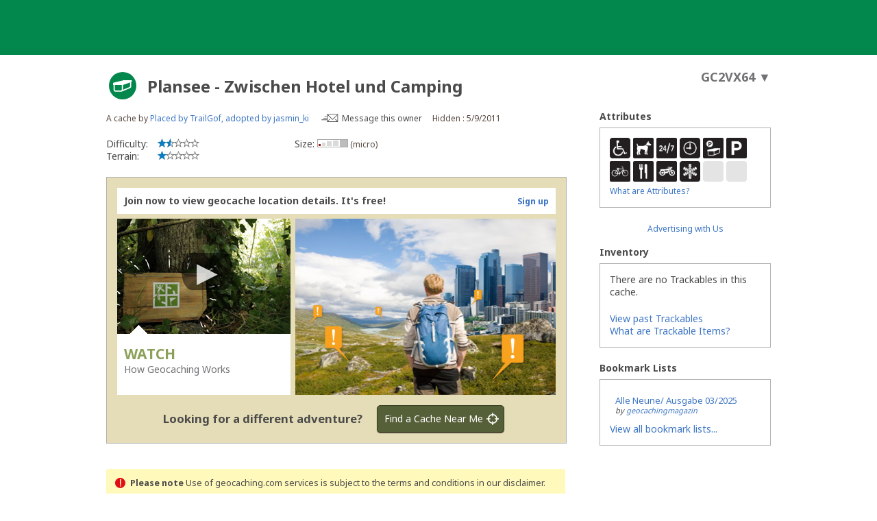

--- FILE ---
content_type: image/svg+xml
request_url: https://www.geocaching.com/app/ui-icons/sprites/cache-types.svg
body_size: 22206
content:
<svg viewBox="0 0 100 100" xmlns="http://www.w3.org/2000/svg"><defs><filter id="adventure-lab-a" filterUnits="userSpaceOnUse" x="-6" y="3" width="33" height="21"><feColorMatrix values="1 0 0 0 0 0 1 0 0 0 0 0 1 0 0 0 0 0 1 0"/></filter></defs><symbol viewBox="0 0 48 48" id="icon-11-disabled"><title>Webcam Cache - disabled</title><circle cx="24" cy="24" r="24" fill="#fff"/><circle cx="24" cy="24" r="20" fill="#cdcdcd"/><path d="M24.038 18.879c-1.997 0-3.616 1.593-3.616 3.559 0 1.966 1.619 3.559 3.616 3.559s3.616-1.593 3.616-3.559c0-1.965-1.619-3.559-3.616-3.559zm3.982 12.622c3.566-1.529 6.061-5.026 6.061-9.099 0-5.48-4.513-9.922-10.08-9.922s-10.08 4.442-10.08 9.922c0 4.073 2.495 7.572 6.062 9.1-2.444.908-4.377 2.433-4.377 3.583 0 .222.09.436.443.436h15.954a.428.428 0 0 0 .443-.436c-.001-1.151-1.963-2.677-4.426-3.584zm-4.007-3.916c-2.902 0-5.255-2.315-5.255-5.172s2.353-5.172 5.255-5.172 5.254 2.315 5.254 5.172-2.352 5.172-5.254 5.172z" fill="#fff"/></symbol><symbol viewBox="0 0 48 48" id="icon-11"><title>Webcam Cache</title><circle cx="24" cy="24" r="24" fill="#fff"/><circle cx="24" cy="24" r="20" fill="#009bbb"/><path d="M24.038 18.879c-1.997 0-3.616 1.593-3.616 3.559 0 1.966 1.619 3.559 3.616 3.559s3.616-1.593 3.616-3.559c0-1.965-1.619-3.559-3.616-3.559zm3.982 12.622c3.566-1.529 6.061-5.026 6.061-9.099 0-5.48-4.513-9.922-10.08-9.922s-10.08 4.442-10.08 9.922c0 4.073 2.495 7.572 6.062 9.1-2.444.908-4.377 2.433-4.377 3.583 0 .222.09.436.443.436h15.954a.428.428 0 0 0 .443-.436c-.001-1.151-1.963-2.677-4.426-3.584zm-4.007-3.916c-2.902 0-5.255-2.315-5.255-5.172s2.353-5.172 5.255-5.172 5.254 2.315 5.254 5.172-2.352 5.172-5.254 5.172z" fill="#fff"/></symbol><symbol viewBox="0 0 48 48" id="icon-12-disabled"><title>Locationless (Reverse) Cache - disabled</title><circle cx="24" cy="24" r="24" fill="#fff"/><circle cx="24" cy="24" r="20" fill="#cdcdcd"/><path d="M25.207 17.157C19.006 16.064 13.093 20.204 12 26.405s3.047 12.114 9.248 13.208c6.201 1.093 12.114-3.047 13.207-9.248 1.093-6.202-3.047-12.115-9.248-13.208zm-1.818 2.285l-2.116 1.504-.575-1.419-.223-1.182-.852 1.302-1.34-.045.619-.511-.27-.142-2.08 2.019.605 1.044.94-1.905 1.146.614.315 1.826.007-.001-.006.009.1.578-.331-.219.231-.359-.001-.008-.911.123s.227.694.162.686c-.26-.028-.863.15-.863.15-.614.399-1.757 1.758-1.757 1.758l-.172.873-.746-.749-.736.071-.515 1.374.462.279.589-.297.461.778-.022.693 1.037.112 1.949.597.995 2.088.766.555-1.552 1.807-.96 2.1-.78.663-.242.556-1.088-1.242.073-1.771L15 31.432l.002-1.542.933-.752-2.131-2.131-.893-1.565s.234-2.329 4.296-5.665c3.523-2.894 7.354-1.841 7.354-1.841l-.856 1.357-.316.149zm4.814 14.854l-1.041 1.383-1.652 1.036-.508-1.616.039-2.364-.324-2.416-1.475.051-.854-1.751.731-1.252 1.242-1.427.509-.22.735.177.629.062.396.77 1.885.341s.058-.017.719 1.041c.661 1.058.634 1.256.634 1.256l-.488.819-.294.048.849.274-1.732 3.788zm3.539-6.157l-.999-.049s-.156-.713-.625-1.078c-.469-.365-1.548-.913-1.548-.913L27.958 26l-.355-.662-.48.506-.066-.302-.534.027-.769-1.145-.78.12-.505.359-.446-.114.155-.586.72.012.308-.971-.488-.223.123-.714-.468.08.518-.239-.051-.432.135-.097.388 1.333.821-.258.092-.548.195.566.832.017.557-1.219-.195-.021-.076-.578-.706 1.446-.41-.641-.134.143-.339-.496 2.188-1.811 1.655 1.143 1.005.232s1.442 1.258 1.986 3.865.843 4.081.843 4.081l-.915 2.045-1.02-2.779zM28.121 9.148l-1.03 5.844 7.82-1.634-6.79-4.21zm-2.79 7.164c.241.042.557-.173.557-.173l1.352-7.665-.984-.173-1.352 7.665s.186.304.427.346z" fill="#fff"/></symbol><symbol viewBox="0 0 48 48" id="icon-12"><title>Locationless (Reverse) Cache</title><circle cx="23.997" cy="24" r="24" fill="#fff"/><circle cx="23.997" cy="24" r="20" fill="#87705a"/><path d="M25.204 17.157c-6.201-1.093-12.114 3.047-13.207 9.248s3.047 12.114 9.248 13.208c6.201 1.093 12.114-3.047 13.207-9.248 1.093-6.202-3.048-12.115-9.248-13.208zm-1.818 2.285l-2.116 1.504-.575-1.419-.223-1.182-.852 1.302-1.34-.045.619-.511-.27-.142-2.08 2.019.605 1.044.94-1.905 1.146.614.315 1.826.007-.001-.006.009.1.578-.331-.219.231-.359-.001-.008-.911.123s.227.694.162.686c-.26-.028-.863.15-.863.15-.614.399-1.757 1.758-1.757 1.758l-.172.873-.746-.749-.736.071-.515 1.374.462.279.589-.297.461.778-.022.693 1.037.112 1.949.597.995 2.088.766.555-1.552 1.807-.96 2.1-.78.663-.242.556-1.088-1.242.073-1.771-.708-2.319.002-1.542.933-.752-2.131-2.131-.893-1.565s.234-2.329 4.296-5.665c3.523-2.894 7.354-1.841 7.354-1.841l-.856 1.357-.316.149zm4.813 14.854l-1.041 1.383-1.652 1.036-.508-1.616.039-2.364-.324-2.416-1.475.051-.854-1.751.731-1.252 1.242-1.427.509-.22.735.177.629.062.396.77 1.885.341s.058-.017.719 1.041c.661 1.058.634 1.256.634 1.256l-.488.819-.294.048.849.274-1.732 3.788zm3.539-6.157l-.998-.049s-.156-.713-.625-1.078c-.469-.365-1.548-.913-1.548-.913L27.955 26l-.355-.661-.48.506-.066-.302-.534.027-.769-1.145-.78.12-.505.359-.446-.114.155-.586.72.012.308-.971-.488-.223.123-.714-.468.08.518-.239-.051-.432.135-.097.388 1.333.821-.258.092-.548.195.566.832.017.557-1.219-.195-.021-.076-.578-.706 1.446-.41-.641-.134.143-.339-.496 2.188-1.811 1.655 1.143 1.005.232s1.442 1.258 1.986 3.865c.545 2.607.843 4.081.843 4.081l-.915 2.045-1.021-2.78zm-3.62-18.991l-1.03 5.844 7.82-1.634-6.79-4.21zm-2.791 7.164c.241.042.557-.173.557-.173l1.352-7.665-.984-.173-1.352 7.665c.001 0 .187.304.427.346z" fill="#fff"/></symbol><symbol viewBox="0 0 48 48" id="icon-13-disabled"><title>Cache In Trash Out Event - disabled</title><ellipse cx="24" cy="24" rx="24" ry="24" fill="#fff"/><path d="M23.731 4.219c10.895 0 19.727 8.832 19.727 19.727s-8.831 19.727-19.727 19.727c-10.894 0-19.726-8.832-19.726-19.727S12.837 4.219 23.731 4.219" fill="#ededed"/><path d="M9.719 36.249c-3.306-3.768-4.921-8.612-4.582-13.611s2.605-9.564 6.38-12.855a18.614 18.614 0 0 1 13.604-4.569 18.634 18.634 0 0 1 11.419 4.912c-3.483-2.565-8.395-2.471-11.788.487-3.926 3.423-4.331 9.383-.905 13.313v.001c3.426 3.93 3.02 9.889-.905 13.312a9.436 9.436 0 0 1-6.229 2.32c-2.769 0-4.998-1.035-6.994-3.31" fill="#cdcdcd"/><path d="M16.13 25.221c.656 0 1.187-.527 1.187-1.176 0-.65-.532-1.176-1.187-1.176-.656 0-1.187.527-1.187 1.176 0 .649.531 1.176 1.187 1.176" fill="#fff"/><path d="M13.599 34.898c.052-2.435.898-5.062 2.531-6.659 1.611 1.24 2.654 2.854 3.065 4.896h2.352c-.59-2.854-2.183-4.676-4.091-5.919 2.282-1.814 2.726-3.716 2.726-4.723h-.912c-.139.946-.648 2.385-3.14 3.846-2.64-1.533-3.044-2.894-3.14-3.846h-.911c0 1.084.456 3.035 2.732 4.724-2.347 2.346-3.312 5.254-3.523 7.683h2.311m20.372-18.619l.442-1.906-.537.31-1.196-2.027c-.376-.652-.942-1.025-1.552-1.025s-1.176.374-1.552 1.025l-1.38 2.379 1.223.706 1.38-2.379c.135-.234.195-.319.33-.319s.194.085.33.319l1.196 2.027-.554.32 1.87.57zm-1.74 5.848v-.633h2.448c.752 0 1.359-.303 1.664-.832.305-.529.265-1.205-.112-1.857l-1.373-2.364-1.223.706 1.374 2.364c.135.234.173.349.112.445-.066.104-.171.126-.441.126h-2.448v-.627l-1.43 1.336 1.429 1.336zm-4.654-.633c-.752 0-1.359-.303-1.664-.832s-.264-1.205.112-1.857l1.184-2.008-.553-.319 1.872-.57.442 1.906-.538-.311-1.184 2.008c-.135.234-.181.346-.112.445.069.099.171.126.441.126h2.65v1.412h-2.65z" fill="#fff"/></symbol><symbol viewBox="0 0 48 48" id="icon-13"><title>Cache In Trash Out Event - disabled</title><ellipse cx="24" cy="24" rx="24" ry="24" fill="#fff"/><path d="M23.731 4.219c10.895 0 19.727 8.832 19.727 19.727s-8.831 19.727-19.727 19.727c-10.894 0-19.726-8.832-19.726-19.727S12.837 4.219 23.731 4.219" fill="#003a65"/><path d="M9.719 36.249c-3.306-3.768-4.921-8.612-4.582-13.611s2.605-9.564 6.38-12.855a18.614 18.614 0 0 1 13.604-4.569 18.634 18.634 0 0 1 11.419 4.912c-3.483-2.565-8.395-2.471-11.788.487-3.926 3.423-4.331 9.383-.905 13.313v.001c3.426 3.93 3.02 9.889-.905 13.312a9.436 9.436 0 0 1-6.229 2.32c-2.769 0-4.998-1.035-6.994-3.31" fill="#029f4c"/><path d="M16.13 25.221c.656 0 1.187-.527 1.187-1.176 0-.65-.532-1.176-1.187-1.176-.656 0-1.187.527-1.187 1.176 0 .649.531 1.176 1.187 1.176" fill="#fff"/><path d="M13.599 34.898c.052-2.435.898-5.062 2.531-6.659 1.611 1.24 2.654 2.854 3.065 4.896h2.352c-.59-2.854-2.183-4.676-4.091-5.919 2.282-1.814 2.726-3.716 2.726-4.723h-.912c-.139.946-.648 2.385-3.14 3.846-2.64-1.533-3.044-2.894-3.14-3.846h-.911c0 1.084.456 3.035 2.732 4.724-2.347 2.346-3.312 5.254-3.523 7.683h2.311m20.372-18.619l.442-1.906-.537.31-1.196-2.027c-.376-.652-.942-1.025-1.552-1.025s-1.176.374-1.552 1.025l-1.38 2.379 1.223.706 1.38-2.379c.135-.234.195-.319.33-.319s.194.085.33.319l1.196 2.027-.554.32 1.87.57zm-1.74 5.848v-.633h2.448c.752 0 1.359-.303 1.664-.832.305-.529.265-1.205-.112-1.857l-1.373-2.364-1.223.706 1.374 2.364c.135.234.173.349.112.445-.066.104-.171.126-.441.126h-2.448v-.627l-1.43 1.336 1.429 1.336zm-4.654-.633c-.752 0-1.359-.303-1.664-.832s-.264-1.205.112-1.857l1.184-2.008-.553-.319 1.872-.57.442 1.906-.538-.311-1.184 2.008c-.135.234-.181.346-.112.445.069.099.171.126.441.126h2.65v1.412h-2.65z" fill="#fff"/></symbol><symbol viewBox="0 0 48 48" id="icon-1304-disabled"><title>GPS Adventures Exhibit - disabled</title><circle cx="24" cy="24" r="24" fill="#fff"/><circle cx="24" cy="24" r="20" fill="#ededed"/><path d="M30.611 26.472c-.145.163-.317.618-.511.723a1.73 1.73 0 0 1-.156.513c-.309.644-.986 1.06-1.724 1.06-.275 0-.543-.057-.794-.168a1.853 1.853 0 0 1-.934-.903 2.023 2.023 0 0 1-1.051.296c-.134 0-.263-.014-.389-.042a1.652 1.652 0 0 1-.634.493 1.98 1.98 0 0 1-1.987-.197c-.18.413-.513.762-.948.961a1.973 1.973 0 0 1-.825.179c-.74 0-1.422-.414-1.74-1.054a1.792 1.792 0 0 1-.165-.525c-.078-.041-.152-.404-.223-.455a7.963 7.963 0 0 0-1.729 3.27c-.541 2.106-.194 4.288.975 6.144 1.169 1.856 3.021 3.164 5.216 3.683a8.708 8.708 0 0 0 6.401-.936c1.934-1.122 3.296-2.9 3.837-5.006a7.793 7.793 0 0 0-.975-6.144" fill="#9b9b9b"/><path d="M22.026 10.658l.11-.103a1.03 1.03 0 0 0 .324-.947c-.092-.514-.553-.888-1.096-.888a1.2 1.2 0 0 0-.188.015c-.606.099-1.013.653-.909 1.233.058.325.269.602.581.759l.127.065.065 1.869h1.672l-.686-2.003" fill="#cdcdcd"/><path d="M30.823 29.462l-.074-.655-.194-.02.143.43-.179.386.304-.141zm-1.074 2.862l-.184-.031.757.584-.169-.374-.534-.815.286.165-.196-.817.127.051.283-.418-.275-.871-.184-.012.071-.151.56.23-.202-.475.356-.772-.569-.23-.101-.376-.224-.298c-.35.487-.934.789-1.562.789-.275 0-.543-.057-.794-.168a1.871 1.871 0 0 1-.812-.686l-.048.041-.126.505-.47.073.079.275-.625.088-.011.204-.932-.124-.533 1.169.246.13.026-.084.306.174-.008-.722.153.217.085-.031.024.602-.351.161-.201-.187.077.238-.289.27-.442-.456-.036.066.113.163-.166.2.178-.126.099.311.25-.01.076.452-.303.14.059.267.211-.045.135-.246.301-.205.563.304.217-.118.091.108.095-.3.287.194.277-.084.051.323-.86.244-.328-.229-.278.099-.345.078-.167.191-.219.823-.042.65.725.531.606-.319.643.904.481.956.553.545.472-.749.144-.765-.073-1.869-.413.061.113-.078.031-.428.228-.611.427-.182 1.01.909.257-1.094.525.324.418.747zm-8.441-.723l-.163-.212-.022.191.185.021zm-.165-.214l.003.003v-.005l-.003.002zm1.569 3.596l-.855-.637-.94.154-.458.164-.136-.282-.357-.219-.184.239-.252-.019-.073-.655.293-.178.469.15-.112-.385s.192-.776.365-1.061c0 0 .215-.194.329-.234l-.212-.242.355-.234-.516-.669-.609-.015.008.955-.761-.446.444-1.23.431.151-.151.33.57-.252-1.025-.76.489-.558a1.985 1.985 0 0 1-.486-.169l-.527.403.307.184-.282.205.129.097-.086.272-.254.166.328.239-.289.279-.271-.5s-.119.153-.176.173l-.331-.072-.294.891-.029.983.231.724.999 1.336-.018-.213.703.447 1.339.425-.232.49.323.619.784.788.385.96.331.84.319.239-.042-.323.049-.984.186-.424-.041-1.037.269-1.038-.436-.067zm-.622-5.457l.101-.124.018-1.261-.113.007a1.894 1.894 0 0 1-.847.765 1.973 1.973 0 0 1-1.089.161l-.001.012-.116.226.55-.019.388.81.539.453.57-1.03zm11.751-17.175a4.583 4.583 0 0 0-.546-.033c-.56 0-1.033.409-1.369 1.185-.005.013-.514 1.605-.206 3.192.129.66-.174.72-1.453.97l-.188.037c-1.352.266-2.724.181-4.077.558l-.231-.409c.752-.624 1.164-1.359 1.16-2.071a1.855 1.855 0 0 0-.03-.322c-.105-.591-.349-1.329-1.304-1.794l-.099-.048-.028-.102c-.454-1.629-1.483-2.765-2.502-2.765a1.37 1.37 0 0 0-.22.018c-.486.08-.742.378-1.082.839-.078.105-.15.222-.215.346l-.153.292-.243-.229a2.834 2.834 0 0 0-.334-.274c-.377-.255-.786-.391-1.185-.391a5.29 5.29 0 0 0-.472.022c-.402.066-.772.327-1.07.754-.392.562-.615 1.343-.61 2.142.002.17.017.356.048.568l.016.113-.081.083c-.436.446-.647.953-.644 1.548.001.168.019.346.055.544.1.565.458 1.069 1.031 1.459.318.216.714.397 1.177.538l.085.025.048.071c.105.153.22.327.345.518l.12.185-.181.131a52.045 52.045 0 0 0-3.796 3.024l-.267.236c-.607.536-.836.724-1.036.724l-.043-.001-.034-.01c-.104-.029-.202-.121-.319-.297-.813-1.228-2.165-2.235-3.217-2.396a2.526 2.526 0 0 0-.39-.031c-.719 0-1.236.33-1.495.956-.656 1.583.489 4.576 3.179 6.338.885.58 1.651.874 2.277.874.274 0 .526-.058.747-.173 1.074-.56 1.143-2.3 1.146-2.642l.001-.067.037-.057c1.213-1.868 2.747-3.478 3.986-4.553l.247-.214.143.289c.443.895.867 1.521.87 1.984a1.16 1.16 0 0 1-.005.124c-.012.077-.125.754-.609 1.076a.98.98 0 0 1-.204.104l-.199.074-.106-.178a1.072 1.072 0 0 0-1.359-.412c-.255.115-.446.32-.541.574a.97.97 0 0 0 .041.772c.134.27.39.468.702.542l.212.05-.025.209a.97.97 0 0 0 .092.55c.174.352.549.58.955.58.157 0 .31-.033.452-.098.397-.182.631-.573.597-.997l-.01-.117.771-.664.108.367c.017.056.035.112.062.166.174.352.548.579.955.579.157 0 .31-.033.452-.098a.747.747 0 0 0 .453-.588l.069-.433.341.291c.152.13.333.197.538.197.07 0 .143-.008.218-.024.427-.091.69-.364.72-.749l.033-.42.358.244c.119.082.232.153.34.216l.161.092-.048.173c-.13.466.106.95.56 1.151.137.06.282.091.431.091.401 0 .768-.226.936-.574a.953.953 0 0 0 .083-.538l-.028-.208.212-.052c.303-.076.55-.271.677-.536a.944.944 0 0 0 .032-.753.998.998 0 0 0-.533-.554 1.055 1.055 0 0 0-1.157.206l-.087.085-.123-.016c-.799-.104-1.39-.379-1.807-.839-.812-.896-.72-2.134-.643-3.544l.012-.216.224-.01c.88-.039 5.884.183 6.877.254l.083.006.063.054c.231.198 1.048.842 1.858.842h.001c.158 0 .309-.025.448-.076.727-.264 1.161-1.199 1.292-2.778.194-2.328-1.006-5.527-2.533-5.881zm-19.262 16.09c-.559.497-2.07-.433-3.352-1.757-1.282-1.324-1.869-2.995-1.31-3.493.559-.497 2.053.368 3.335 1.691 1.282 1.326 1.886 3.061 1.327 3.559zm8.72-16.3c.442-.076 1.01.367 1.368 1.228.548 1.318.191 1.694-.792 1.862-.984.168-1.454-.065-1.416-1.484.026-.925.399-1.53.84-1.606zm-4.848 1.456c.179-.91.647-1.45 1.095-1.457.449-.008.936.517 1.147 1.421.322 1.384-.092 1.701-1.092 1.717-.997.016-1.423-.287-1.15-1.681zm6.066 11.458a.644.644 0 0 0-.128.164l-.221.435-.224-.434a30.006 30.006 0 0 0-.582-1.082c-.274-.48-.619-1.871-.839-2.658l-.068-.241.188-.053c.117-.025.249-.052.341-.066a2.8 2.8 0 0 0 .312-.079l.257-.077.059.252c.089.385.271 1.153.472 1.919.166.633.311 1.137.432 1.5l.111.315-.11.105zm-2.33-6.723a7.495 7.495 0 0 1-1.224.029c-1.934-.122-2.672-1.078-2.92-1.548.661-.083 2.285-.283 4.156-.475l1.004-.101c.914-.092 1.865-.187 2.756-.29-.183.635-.913 2.099-3.772 2.385zm12.729 1.678c-.666.118-1.613-1.32-1.892-3.009-.28-1.688-.108-3.265.556-3.383.667-.118 1.575 1.269 1.855 2.959.28 1.688.148 3.315-.519 3.433zm-3.999 13.128l-.362.366.244.807.484.029.219-.314.126.015.265-.631.002-.445-.418-.087-.56.26zm-1.623 4.165l.43.124.476-.407.325-1.05-.65.894-.581.439zm2.177-6.085l-.173-.726-.163-.726-.342.161.312.554.366.737zm-.802.975l-.087-.507-.169.637.256-.13z" fill="#cdcdcd"/><path d="M12.324 21.726c.031.105.126.464.145.852.018.363-.05.578-.059.711.044.154.113.321.291.182.228-.178.527-.694.461-1.086a6.098 6.098 0 0 0-.838-.659zm9.762 3.777c-.453-.066-.728-.491-.818-.652a1.005 1.005 0 0 1-.411.289l-.036.013c-.15.432.652.805 1.156.679.562-.14.337-.296.109-.329zm-1.212-11.242a3.259 3.259 0 0 0-.04-.306c-.06-.34-.178-.703-.371-.964-.451-.604-.806.418-.868.785-.057.329-.074.788.151 1.072.191.239.681.332.947.162.258-.164.203-.497.181-.749zm-.391.19a.236.236 0 0 1-.237-.236.235.235 0 1 1 .471-.002.236.236 0 0 1-.234.238zm-2.303 1.317c-.197-.121-.371-.538-.421-.666l-.092-.329-.06.062a2.192 2.192 0 0 0-.546.914c.089.114.283.22.283.22v-.001c.222.137.515.174.515.174-.232-.144-.437-.708-.437-.708l-.034-.15.066.088c.144.326.726.396.726.396zm14.166-1.295c-.183-.321-.257-.819-.279-1.013-.07.259-.157.663-.192 1.157.145.267.348.495.519.546.219.064.311-.063.291-.223-.06-.118-.225-.267-.339-.467zm-4.849 9.705c-.129.196-.376.485-.739.542-.227.036-.45.193.113.328.527.126 1.375-.297 1.123-.749a3.805 3.805 0 0 1-.497-.121zm-.632-9.621c.034-.044.078-.105.11-.168a2.249 2.249 0 0 0-.857-.734l.001.254s.003.597-.167.807c0 0 .525-.252.549-.604l.031-.09.02.138s.003.596-.166.807c-.001-.001.333-.164.479-.41zm-3.915-1.528c-.124.296-.148.676-.122 1.02.008.108.021.21.036.307.042.25.07.585.361.687.301.104.754-.098.88-.373.148-.328.018-.769-.118-1.076-.151-.342-.747-1.255-1.037-.565zm.202 1.34a.236.236 0 0 1-.237-.236.235.235 0 1 1 .471-.002.236.236 0 0 1-.234.238zm7.642 2.653c.72 1.516 2.321 2.418 2.321 2.418-.506-.76-.851-1.708-1.021-3.112-.002.411-.345.505-1.3.694zm-15.899 7.153c.91 1.247 1.453 2.553 1.429 3.547a5.021 5.021 0 0 0 .179-1.265l.001-.067.037-.057c.174-.269.362-.533.555-.793-.149-.408-1.49-1.067-2.201-1.365zm18.323-.423l2.946 3.538.098-.589-2.517-2.784-.527-.165zm5.586.274l-4.145-1.981-.651.022 4.998 2.609-.202-.65zm-27.537 9.295l.096.732 3.291-3.686-.187-.201-3.2 3.155zm3.628.06l.259.395 1.19-2.491-.178-.088-1.271 2.184zm4.943-13.748s1.266.977 3.17.507c2.281-.562 3.17-2.029 3.17-2.029s-2.045 1.295-3.699 1.522c-1.848.254-2.641 0-2.641 0zM8 8" fill="#9b9b9b"/></symbol><symbol viewBox="0 0 48 48" id="icon-1304"><title>GPS Adventures Exhibit</title><circle cx="24" cy="24" r="24" fill="#fff"/><circle cx="24" cy="24" r="20" fill="#ede9d1"/><path d="M30.611 26.472c-.145.163-.317.618-.511.723a1.73 1.73 0 0 1-.156.513c-.309.644-.986 1.06-1.724 1.06-.275 0-.543-.057-.794-.168a1.853 1.853 0 0 1-.934-.903 2.023 2.023 0 0 1-1.051.296c-.134 0-.263-.014-.389-.042a1.652 1.652 0 0 1-.634.493 1.98 1.98 0 0 1-1.987-.197c-.18.413-.513.762-.948.961a1.973 1.973 0 0 1-.825.179c-.74 0-1.422-.414-1.74-1.054a1.792 1.792 0 0 1-.165-.525c-.078-.041-.152-.404-.223-.455a7.963 7.963 0 0 0-1.729 3.27c-.541 2.106-.194 4.288.975 6.144 1.169 1.856 3.021 3.164 5.216 3.683a8.708 8.708 0 0 0 6.401-.936c1.934-1.122 3.296-2.9 3.837-5.006a7.793 7.793 0 0 0-.975-6.144" fill="#173599"/><path d="M22.026 10.658l.11-.103a1.03 1.03 0 0 0 .324-.947c-.092-.514-.553-.888-1.096-.888a1.2 1.2 0 0 0-.188.015c-.606.099-1.013.653-.909 1.233.058.325.269.602.581.759l.127.065.065 1.869h1.672l-.686-2.003" fill="#ffcb16"/><path d="M30.823 29.462l-.074-.655-.194-.02.143.43-.179.386.304-.141zm-1.074 2.862l-.184-.031.757.584-.169-.374-.534-.815.286.165-.196-.817.127.051.283-.418-.275-.871-.184-.012.071-.151.56.23-.202-.475.356-.772-.569-.23-.101-.376-.224-.298c-.35.487-.934.789-1.562.789-.275 0-.543-.057-.794-.168a1.871 1.871 0 0 1-.812-.686l-.048.041-.126.505-.47.073.079.275-.625.088-.011.204-.932-.124-.533 1.169.246.13.026-.084.306.174-.008-.722.153.217.085-.031.024.602-.351.161-.201-.187.077.238-.289.27-.442-.456-.036.066.113.163-.166.2.178-.126.099.311.25-.01.076.452-.303.14.059.267.211-.045.135-.246.301-.205.563.304.217-.118.091.108.095-.3.287.194.277-.084.051.323-.86.244-.328-.229-.278.099-.345.078-.167.191-.219.823-.042.65.725.531.606-.319.643.904.481.956.553.545.472-.749.144-.765-.073-1.869-.413.061.113-.078.031-.428.228-.611.427-.182 1.01.909.257-1.094.525.324.418.747zm-8.441-.723l-.163-.212-.022.191.185.021zm-.165-.214l.003.003v-.005l-.003.002zm1.569 3.596l-.855-.637-.94.154-.458.164-.136-.282-.357-.219-.184.239-.252-.019-.073-.655.293-.178.469.15-.112-.385s.192-.776.365-1.061c0 0 .215-.194.329-.234l-.212-.242.355-.234-.516-.669-.609-.015.008.955-.761-.446.444-1.23.431.151-.151.33.57-.252-1.025-.76.489-.558a1.985 1.985 0 0 1-.486-.169l-.527.403.307.184-.282.205.129.097-.086.272-.254.166.328.239-.289.279-.271-.5s-.119.153-.176.173l-.331-.072-.294.891-.029.983.231.724.999 1.336-.018-.213.703.447 1.339.425-.232.49.323.619.784.788.385.96.331.84.319.239-.042-.323.049-.984.186-.424-.041-1.037.269-1.038-.436-.067zm-.622-5.457l.101-.124.018-1.261-.113.007a1.894 1.894 0 0 1-.847.765 1.973 1.973 0 0 1-1.089.161l-.001.012-.116.226.55-.019.388.81.539.453.57-1.03zm11.751-17.175a4.583 4.583 0 0 0-.546-.033c-.56 0-1.033.409-1.369 1.185-.005.013-.514 1.605-.206 3.192.129.66-.174.72-1.453.97l-.188.037c-1.352.266-2.724.181-4.077.558l-.231-.409c.752-.624 1.164-1.359 1.16-2.071a1.855 1.855 0 0 0-.03-.322c-.105-.591-.349-1.329-1.304-1.794l-.099-.048-.028-.102c-.454-1.629-1.483-2.765-2.502-2.765a1.37 1.37 0 0 0-.22.018c-.486.08-.742.378-1.082.839-.078.105-.15.222-.215.346l-.153.292-.243-.229a2.834 2.834 0 0 0-.334-.274c-.377-.255-.786-.391-1.185-.391a5.29 5.29 0 0 0-.472.022c-.402.066-.772.327-1.07.754-.392.562-.615 1.343-.61 2.142.002.17.017.356.048.568l.016.113-.081.083c-.436.446-.647.953-.644 1.548.001.168.019.346.055.544.1.565.458 1.069 1.031 1.459.318.216.714.397 1.177.538l.085.025.048.071c.105.153.22.327.345.518l.12.185-.181.131a52.045 52.045 0 0 0-3.796 3.024l-.267.236c-.607.536-.836.724-1.036.724l-.043-.001-.034-.01c-.104-.029-.202-.121-.319-.297-.813-1.228-2.165-2.235-3.217-2.396a2.526 2.526 0 0 0-.39-.031c-.719 0-1.236.33-1.495.956-.656 1.583.489 4.576 3.179 6.338.885.58 1.651.874 2.277.874.274 0 .526-.058.747-.173 1.074-.56 1.143-2.3 1.146-2.642l.001-.067.037-.057c1.213-1.868 2.747-3.478 3.986-4.553l.247-.214.143.289c.443.895.867 1.521.87 1.984a1.16 1.16 0 0 1-.005.124c-.012.077-.125.754-.609 1.076a.98.98 0 0 1-.204.104l-.199.074-.106-.178a1.072 1.072 0 0 0-1.359-.412c-.255.115-.446.32-.541.574a.97.97 0 0 0 .041.772c.134.27.39.468.702.542l.212.05-.025.209a.97.97 0 0 0 .092.55c.174.352.549.58.955.58.157 0 .31-.033.452-.098.397-.182.631-.573.597-.997l-.01-.117.771-.664.108.367c.017.056.035.112.062.166.174.352.548.579.955.579.157 0 .31-.033.452-.098a.747.747 0 0 0 .453-.588l.069-.433.341.291c.152.13.333.197.538.197.07 0 .143-.008.218-.024.427-.091.69-.364.72-.749l.033-.42.358.244c.119.082.232.153.34.216l.161.092-.048.173c-.13.466.106.95.56 1.151.137.06.282.091.431.091.401 0 .768-.226.936-.574a.953.953 0 0 0 .083-.538l-.028-.208.212-.052c.303-.076.55-.271.677-.536a.944.944 0 0 0 .032-.753.998.998 0 0 0-.533-.554 1.055 1.055 0 0 0-1.157.206l-.087.085-.123-.016c-.799-.104-1.39-.379-1.807-.839-.812-.896-.72-2.134-.643-3.544l.012-.216.224-.01c.88-.039 5.884.183 6.877.254l.083.006.063.054c.231.198 1.048.842 1.858.842h.001c.158 0 .309-.025.448-.076.727-.264 1.161-1.199 1.292-2.778.194-2.328-1.006-5.527-2.533-5.881zm-19.262 16.09c-.559.497-2.07-.433-3.352-1.757-1.282-1.324-1.869-2.995-1.31-3.493.559-.497 2.053.368 3.335 1.691 1.282 1.326 1.886 3.061 1.327 3.559zm8.72-16.3c.442-.076 1.01.367 1.368 1.228.548 1.318.191 1.694-.792 1.862-.984.168-1.454-.065-1.416-1.484.026-.925.399-1.53.84-1.606zm-4.848 1.456c.179-.91.647-1.45 1.095-1.457.449-.008.936.517 1.147 1.421.322 1.384-.092 1.701-1.092 1.717-.997.016-1.423-.287-1.15-1.681zm6.066 11.458a.644.644 0 0 0-.128.164l-.221.435-.224-.434a30.006 30.006 0 0 0-.582-1.082c-.274-.48-.619-1.871-.839-2.658l-.068-.241.188-.053c.117-.025.249-.052.341-.066a2.8 2.8 0 0 0 .312-.079l.257-.077.059.252c.089.385.271 1.153.472 1.919.166.633.311 1.137.432 1.5l.111.315-.11.105zm-2.33-6.723a7.495 7.495 0 0 1-1.224.029c-1.934-.122-2.672-1.078-2.92-1.548.661-.083 2.285-.283 4.156-.475l1.004-.101c.914-.092 1.865-.187 2.756-.29-.183.635-.913 2.099-3.772 2.385zm12.729 1.678c-.666.118-1.613-1.32-1.892-3.009-.28-1.688-.108-3.265.556-3.383.667-.118 1.575 1.269 1.855 2.959.28 1.688.148 3.315-.519 3.433zm-3.999 13.128l-.362.366.244.807.484.029.219-.314.126.015.265-.631.002-.445-.418-.087-.56.26zm-1.623 4.165l.43.124.476-.407.325-1.05-.65.894-.581.439zm2.177-6.085l-.173-.726-.163-.726-.342.161.312.554.366.737zm-.802.975l-.087-.507-.169.637.256-.13z" fill="#5cb933"/><path d="M12.324 21.726c.031.105.126.464.145.852.018.363-.05.578-.059.711.044.154.113.321.291.182.228-.178.527-.694.461-1.086a6.098 6.098 0 0 0-.838-.659zm9.762 3.777c-.453-.066-.728-.491-.818-.652a1.005 1.005 0 0 1-.411.289l-.036.013c-.15.432.652.805 1.156.679.562-.14.337-.296.109-.329zm-1.212-11.242a3.259 3.259 0 0 0-.04-.306c-.06-.34-.178-.703-.371-.964-.451-.604-.806.418-.868.785-.057.329-.074.788.151 1.072.191.239.681.332.947.162.258-.164.203-.497.181-.749zm-.391.19a.236.236 0 0 1-.237-.236.235.235 0 1 1 .471-.002.236.236 0 0 1-.234.238zm-2.303 1.317c-.197-.121-.371-.538-.421-.666l-.092-.329-.06.062a2.192 2.192 0 0 0-.546.914c.089.114.283.22.283.22v-.001c.222.137.515.174.515.174-.232-.144-.437-.708-.437-.708l-.034-.15.066.088c.144.326.726.396.726.396zm14.166-1.295c-.183-.321-.257-.819-.279-1.013-.07.259-.157.663-.192 1.157.145.267.348.495.519.546.219.064.311-.063.291-.223-.06-.118-.225-.267-.339-.467zm-4.849 9.705c-.129.196-.376.485-.739.542-.227.036-.45.193.113.328.527.126 1.375-.297 1.123-.749a3.805 3.805 0 0 1-.497-.121zm-.632-9.621c.034-.044.078-.105.11-.168a2.249 2.249 0 0 0-.857-.734l.001.254s.003.597-.167.807c0 0 .525-.252.549-.604l.031-.09.02.138s.003.596-.166.807c-.001-.001.333-.164.479-.41zm-3.915-1.528c-.124.296-.148.676-.122 1.02.008.108.021.21.036.307.042.25.07.585.361.687.301.104.754-.098.88-.373.148-.328.018-.769-.118-1.076-.151-.342-.747-1.255-1.037-.565zm.202 1.34a.236.236 0 0 1-.237-.236.235.235 0 1 1 .471-.002.236.236 0 0 1-.234.238z" fill="#173599"/><path d="M30.794 17.022c.72 1.516 2.321 2.418 2.321 2.418-.506-.76-.851-1.708-1.021-3.112-.002.411-.345.505-1.3.694zm-15.899 7.153c.91 1.247 1.453 2.553 1.429 3.547a5.021 5.021 0 0 0 .179-1.265l.001-.067.037-.057c.174-.269.362-.533.555-.793-.149-.408-1.49-1.067-2.201-1.365zm18.323-.423l2.946 3.538.098-.589-2.517-2.784-.527-.165zm5.586.274l-4.145-1.981-.651.022 4.998 2.609-.202-.65zm-27.537 9.295l.096.732 3.291-3.686-.187-.201-3.2 3.155zm3.628.06l.259.395 1.19-2.491-.178-.088-1.271 2.184zm4.943-13.748s1.266.977 3.17.507c2.281-.562 3.17-2.029 3.17-2.029s-2.045 1.295-3.699 1.522c-1.848.254-2.641 0-2.641 0zM8 8" fill="#166a30"/></symbol><symbol viewBox="0 0 48 48" id="icon-137-disabled"><title>EarthCache - disabled</title><circle cx="24" cy="24" r="24" fill="#fff"/><path d="M22.958 23.092c.089-3.201.653-7.191 1.362-9.265V4.978c-4.128 6.792-4.492 17.968-4.448 21.92l3.086-3.806m2.462-10.413c4.564.179 8.526 5.714 8.784 9.617l9.333 1.436.022-.017c-.162-10.312-8.106-18.73-18.139-19.529v8.493m7.668 10.57c-2.739 1.099-7.149 1.486-9.547.881l-3.185 3.926c1.221.265 3.682.692 6.74.692 3.955 0 9.901-.813 15.091-4.099l-9.099-1.4" fill="#ededed"/><path d="M27.096 29.861c-4.545 0-7.739-.89-7.872-.929l-.375-.106-.026-.392c-.043-.648-.714-15.734 4.732-24.321-10.723.167-19.398 9.038-19.398 19.924 0 10.994 8.839 19.934 19.704 19.934 10.514 0 19.131-8.373 19.677-18.872-5.594 3.849-12.14 4.762-16.442 4.762" fill="#cdcdcd"/><path d="M25.42 12.679c4.564.179 8.526 5.714 8.784 9.617l3.668.564c-.24-6.635-5.911-12.835-12.453-13.086v2.905m7.669 10.57c-2.739 1.099-7.149 1.486-9.547.881l-1.207 1.488c4.625 1.156 10.268.498 14.591-1.779l-3.837-.59M24.32 10.901c-1.298 2.676-2.249 7.88-2.369 13.435l1.006-1.244c.089-3.201.653-7.191 1.362-9.265v-2.926" fill="#cdcdcd"/><path d="M4.166 23.684c1.494.045 3.935-3.335 4.023-5.023.092-1.761.733-1.854 1.651-2.041.916-.183 2.566 1.206 3.756.65 1.193-.556 2.659-2.41 2.751-2.874.091-.465.733-2.41-.184-4.266-.68-1.375-.251-3.459.015-4.448C9.222 8.674 4.306 15.6 4.166 23.684m36.82 2.939c-.105 1.15-.814 7.613-3.376 6.965-2.566-.649-6.114-3.066-8.249-1.577-2.657 1.855-.092 3.246-1.191 4.542-1.101 1.299-.366 3.338-.55 4.637-.154 1.093-.827 2.248-1.036 2.587 9.24-1.299 16.443-9.099 16.945-18.672-.83.571-1.682 1.07-2.543 1.518" fill="#9b9b9b"/></symbol><symbol viewBox="0 0 48 48" id="icon-137"><title>EarthCache</title><circle cx="24" cy="24" r="24" fill="#fff"/><path d="M22.958 23.092c.089-3.201.653-7.191 1.362-9.265V4.978c-4.128 6.792-4.492 17.968-4.448 21.92l3.086-3.806m2.462-10.413c4.564.179 8.526 5.714 8.784 9.617l9.333 1.436.022-.017c-.162-10.312-8.106-18.73-18.139-19.529v8.493m7.668 10.57c-2.739 1.099-7.149 1.486-9.547.881l-3.185 3.926c1.221.265 3.682.692 6.74.692 3.955 0 9.901-.813 15.091-4.099l-9.099-1.4" fill="#efdd92"/><path d="M27.096 29.861c-4.545 0-7.739-.89-7.872-.929l-.375-.106-.026-.392c-.043-.648-.714-15.734 4.732-24.321-10.723.167-19.398 9.038-19.398 19.924 0 10.994 8.839 19.934 19.704 19.934 10.514 0 19.131-8.373 19.677-18.872-5.594 3.849-12.14 4.762-16.442 4.762" fill="#a0d4e0"/><path d="M25.42 12.679c4.564.179 8.526 5.714 8.784 9.617l3.668.564c-.24-6.635-5.911-12.835-12.453-13.086v2.905m7.669 10.57c-2.739 1.099-7.149 1.486-9.547.881l-1.207 1.488c4.625 1.156 10.268.498 14.591-1.779l-3.837-.59M24.32 10.901c-1.298 2.676-2.249 7.88-2.369 13.435l1.006-1.244c.089-3.201.653-7.191 1.362-9.265v-2.926" fill="#ffb600"/><path d="M4.166 23.684c1.494.045 3.935-3.335 4.023-5.023.092-1.761.733-1.854 1.651-2.041.916-.183 2.566 1.206 3.756.65 1.193-.556 2.659-2.41 2.751-2.874.091-.465.733-2.41-.184-4.266-.68-1.375-.251-3.459.015-4.448C9.222 8.674 4.306 15.6 4.166 23.684m36.82 2.939c-.105 1.15-.814 7.613-3.376 6.965-2.566-.649-6.114-3.066-8.249-1.577-2.657 1.855-.092 3.246-1.191 4.542-1.101 1.299-.366 3.338-.55 4.637-.154 1.093-.827 2.248-1.036 2.587 9.24-1.299 16.443-9.099 16.945-18.672-.83.571-1.682 1.07-2.543 1.518" fill="#1f5910"/></symbol><symbol viewBox="0 0 48 48" id="icon-1858-disabled"><title>Wherigo Cache - disabled</title><circle cx="24" cy="24" r="24" fill="#fff"/><circle cx="24" cy="24" r="20" fill="#cdcdcd"/><g fill="#fff"><path d="M24.574 12.192c-6.461 0-11.7 5.093-11.7 11.373 0 6.282 5.24 11.374 11.7 11.374 6.462 0 11.701-5.092 11.701-11.374 0-6.28-5.239-11.373-11.701-11.373zm.417 15.812l-5.139-4.998 8.894-3.65-3.755 8.648z"/><path d="M25.21 9.12l-.178 2.669c2.559.149 4.985.994 7.06 2.44l1.677-2.147A16.563 16.563 0 0 0 25.21 9.12zm10.305 4.372a21.778 21.778 0 0 0-.557-.493l-1.884 1.982c.17.143.345.279.51.43.132.123.247.256.372.382l2.057-1.792c-.167-.167-.321-.346-.498-.509zm-.735 3.205c1.61 1.942 2.568 4.221 2.847 6.556l.564-.039c-.338-2.584-1.397-4.572-3.097-6.282l-.314-.235zm3.516 7.793l-.582-.015c.007.399-.001.798-.032 1.196l.6.068c.025-.42.028-.835.014-1.249zm-4.102 8.81l.582.549a12.802 12.802 0 0 0 3.367-6.835l-.616-.127a12.206 12.206 0 0 1-3.333 6.413zm-1.896 1.592l.489.672c.354-.247.695-.514 1.024-.799l-.537-.615c-.313.265-.64.509-.976.742zm-7.372 2.332c-.3.004-.596-.014-.892-.028l-.054 1.108c2.696-.005 5.375-.694 7.679-2.02l-.425-.733a13.457 13.457 0 0 1-6.308 1.673zm-3.703.844c.45.08.901.138 1.354.176l.178-1.169a15.336 15.336 0 0 1-1.225-.224l-.307 1.217zm-7.021-5.674l-1.366 1.034a14.538 14.538 0 0 0 3.147 2.652 14.526 14.526 0 0 0 3.872 1.682l.453-1.255a13.61 13.61 0 0 1-4.995-2.938c-.404-.373-.767-.77-1.111-1.175zM12.806 30.4l-1.608.795c.232.389.483.77.752 1.138l1.497-.92a12.104 12.104 0 0 1-.641-1.013zm-1.467-8.12l-2.112-.373a14.684 14.684 0 0 0 1.312 8.057l1.713-.659a12.417 12.417 0 0 1-.913-7.025zm.629-2.341l-2.117-.798c-.148.447-.274.898-.377 1.352l2.123.587c.105-.385.229-.766.371-1.141zm2.844-4.381a13.056 13.056 0 0 1 6.479-3.491l-.576-2.439c-3.85.957-7.342 3.146-9.428 6.464a14.425 14.425 0 0 0-.91 1.705l2.084 1.017a12.365 12.365 0 0 1 2.351-3.256zm7.396-6.235l.336 2.536c.406-.049.816-.077 1.231-.09l-.093-2.627c-.493.039-.985.099-1.474.181z"/></g></symbol><symbol viewBox="0 0 48 48" id="icon-1858"><title>Wherigo Cache</title><circle cx="23.997" cy="24" r="24" fill="#fff"/><circle cx="23.997" cy="24" r="20" fill="#12508c"/><g fill="#fff"><path d="M24.571 12.192c-6.461 0-11.7 5.093-11.7 11.373 0 6.282 5.24 11.374 11.7 11.374 6.462 0 11.701-5.092 11.701-11.374-.001-6.28-5.239-11.373-11.701-11.373zm.417 15.812l-5.139-4.998 8.894-3.65-3.755 8.648z"/><path d="M25.206 9.12l-.178 2.669c2.559.149 4.985.994 7.06 2.44l1.677-2.147a16.56 16.56 0 0 0-8.559-2.962zm10.306 4.372a21.778 21.778 0 0 0-.557-.493l-1.884 1.982c.17.143.345.279.51.43.132.123.247.256.372.382l2.057-1.792c-.168-.167-.321-.346-.498-.509zm-.735 3.205c1.61 1.942 2.568 4.221 2.847 6.556l.564-.039c-.338-2.584-1.397-4.572-3.097-6.282l-.314-.235zm3.516 7.793l-.582-.015c.007.399-.001.798-.032 1.196l.6.068c.024-.42.027-.835.014-1.249zM34.19 33.3l.582.549a12.802 12.802 0 0 0 3.367-6.835l-.616-.127A12.192 12.192 0 0 1 34.19 33.3zm-1.895 1.592l.489.672c.354-.247.695-.514 1.024-.799l-.538-.615a12.71 12.71 0 0 1-.975.742zm-7.373 2.332c-.3.004-.596-.014-.892-.028l-.054 1.108c2.696-.005 5.375-.694 7.679-2.02l-.425-.733a13.454 13.454 0 0 1-6.308 1.673zm-3.703.844c.45.08.901.138 1.354.176l.178-1.169a15.336 15.336 0 0 1-1.225-.224l-.307 1.217zm-7.021-5.674l-1.366 1.034a14.538 14.538 0 0 0 3.147 2.652 14.526 14.526 0 0 0 3.872 1.682l.453-1.255a13.61 13.61 0 0 1-4.995-2.938c-.403-.373-.766-.77-1.111-1.175zM12.802 30.4l-1.608.795c.232.389.483.77.752 1.138l1.497-.92a12.368 12.368 0 0 1-.641-1.013zm-1.466-8.12l-2.112-.373a14.684 14.684 0 0 0 1.312 8.057l1.713-.659a12.408 12.408 0 0 1-.913-7.025zm.628-2.341l-2.117-.798c-.148.447-.274.898-.377 1.352l2.123.587c.106-.385.23-.766.371-1.141zm2.845-4.381a13.056 13.056 0 0 1 6.479-3.491l-.576-2.439c-3.85.957-7.342 3.146-9.428 6.464a14.425 14.425 0 0 0-.91 1.705l2.084 1.017a12.365 12.365 0 0 1 2.351-3.256zm7.395-6.235l.336 2.536a13.87 13.87 0 0 1 1.231-.089l-.093-2.627c-.493.038-.984.098-1.474.18z"/></g></symbol><symbol viewBox="0 0 48 48" id="icon-2-disabled"><title>Traditional Cache - disabled</title><circle cx="24" cy="24" r="24" fill="#fff"/><circle cx="24" cy="24" r="20" fill="#cdcdcd"/><path d="M37.43 16.444a.435.435 0 0 0-.429-.441c-.409-.01-11.518.006-11.518.006l-15.117 3.683s-.367.092-.367.736v1.919c0 .708.613.662.613.662l.237.049v6.693c0 1.659 1.138 3.017 2.561 3.017h8.58c.425 0 .819-.133 1.174-.345l.005.015 11.092-4.594c2.279-1.027 2.36-1.854 2.319-3.492 0-.193-.009-.404-.009-.635V18.63c.169-.06.601-.101.61-.11.006-.004.257-.092.257-.423 0-.401-.008-1.221-.008-1.653zM21.588 30.988h-7.749c-.696 0-1.259-.744-1.259-1.66v-6.269h10.268v6.269c0 .915-.564 1.66-1.26 1.66zm13.276-6.963c.03 1.31-.12 1.587-1.535 2.216l-8.814 3.707c.03-.193.049-.391.049-.593l.006-6.297s.658-.373.857-.441c1.846-.633 6.784-2.412 9.424-3.365v4.105c0 .244.005.466.013.668z" fill="#fff"/></symbol><symbol viewBox="0 0 48 48" id="icon-2"><title>Traditional Cache</title><circle cx="24" cy="24" r="24" fill="#fff"/><circle cx="24" cy="24" r="20" fill="#02874d"/><path d="M37.43 16.444a.435.435 0 0 0-.429-.441c-.409-.01-11.518.006-11.518.006l-15.117 3.683s-.367.092-.367.736v1.919c0 .708.613.662.613.662l.237.049v6.693c0 1.659 1.138 3.017 2.561 3.017h8.58c.425 0 .819-.133 1.174-.345l.005.015 11.092-4.594c2.279-1.027 2.36-1.854 2.319-3.492 0-.193-.009-.404-.009-.635V18.63c.169-.06.601-.101.61-.11.006-.004.257-.092.257-.423 0-.401-.008-1.221-.008-1.653zM21.588 30.988h-7.749c-.696 0-1.259-.744-1.259-1.66v-6.269h10.268v6.269c0 .915-.564 1.66-1.26 1.66zm13.276-6.963c.03 1.31-.12 1.587-1.535 2.216l-8.814 3.707c.03-.193.049-.391.049-.593l.006-6.297s.658-.373.857-.441c1.846-.633 6.784-2.412 9.424-3.365v4.105c0 .244.005.466.013.668z" fill="#fff"/></symbol><symbol viewBox="0 0 48 48" id="icon-3-disabled"><title>Multi-Cache - disabled</title><circle cx="24" cy="24" r="24" fill="#fff"/><circle cx="24" cy="24" r="20" fill="#cdcdcd"/><path d="M31.532 20.961a372.68 372.68 0 0 0-2.624-.005c-2.709 0-6.372.005-6.372.005l-12.061 2.285s-.294.07-.294.568v.918c0 .484.375.514.467.514h.02l.379.045v5.437c0 1.296.924 2.348 2.057 2.348h6.557c.339 0 .656-.105.937-.271l.005.013 8.463-3.065c1.822-.794 1.857-1.541 1.857-2.709l-.003-4.345c.137-.051.59-.064.596-.073.004-.005.226-.073.226-.328V21.21c.002-.177-.2-.249-.21-.249zM18.688 31.333h-4.92c-.55 0-.991-.56-.991-1.276v-4.766h6.912l.003 4.747c0 .717-.452 1.295-1.004 1.295zm10.516-4.883c-.011.569-.095 1.231-1.223 1.72l-6.616 2.264s.051-.231.051-.391v-4.752l7.776-2.121c.004.318.025 2.604.012 3.28zm8.326-10.293l-12.657-1.234s-8.969 1.323-9.291 1.361c-.01 0-.206.095-.21.28v1.416c0 .263.216.309.217.313.013.006.519.03.652.07l.238.016h-.247l.003 1.632 1.732-.232-.006-1.298 10.472.717s.766.035 1.225.035c.118 0 .215-.003.274-.009 2.237-.215 4.047-.436 5.319-.607l-.005 4.035c0 .725-.447.837-.995.888l-1.627.309c.001.162.003.211.009.353.005.218.007.905.001 1.092l2.293-.309c1.122-.102 2.032-1.253 2.032-2.561l.01-4.053.364-.057s.484-.01.484-.566c0-.274 0-.747.003-1.04-.001-.506-.29-.551-.29-.551z" fill="#fff"/></symbol><symbol viewBox="0 0 48 48" id="icon-3"><title>Multi-Cache</title><circle cx="24.003" cy="24" r="24" fill="#fff"/><circle cx="24.003" cy="24" r="20" fill="#e98300"/><path d="M31.536 20.961a372.68 372.68 0 0 0-2.624-.005c-2.709 0-6.372.005-6.372.005l-12.061 2.285s-.294.07-.294.568v.918c0 .484.375.514.467.514h.02l.379.045v5.437c0 1.296.924 2.348 2.057 2.348h6.557c.339 0 .656-.105.937-.271l.005.013 8.463-3.065c1.822-.794 1.857-1.541 1.857-2.709l-.003-4.345c.137-.051.59-.064.596-.073.004-.005.226-.073.226-.328V21.21c.001-.177-.2-.249-.21-.249zM18.691 31.333h-4.92c-.55 0-.991-.56-.991-1.276v-4.766h6.912l.003 4.747c0 .717-.452 1.295-1.004 1.295zm10.517-4.883c-.011.569-.095 1.231-1.223 1.72l-6.616 2.264s.051-.231.051-.391v-4.752l7.776-2.121c.003.318.025 2.604.012 3.28zm8.325-10.293l-12.657-1.234s-8.969 1.323-9.291 1.361c-.01 0-.206.095-.21.28v1.416c0 .263.216.309.217.313.013.006.519.03.652.07l.238.016h-.247l.003 1.632 1.732-.232-.006-1.298 10.472.717s.766.035 1.225.035c.118 0 .215-.003.274-.009 2.237-.215 4.047-.436 5.319-.607l-.005 4.035c0 .725-.447.837-.995.888l-1.627.309c.001.162.003.211.009.353.005.218.007.905.001 1.092l2.293-.309c1.122-.102 2.032-1.253 2.032-2.561l.01-4.053.364-.057s.484-.01.484-.566c0-.274 0-.747.003-1.04-.001-.506-.29-.551-.29-.551z" fill="#fff"/></symbol><symbol viewBox="0 0 24 24" id="icon-3653-disabled"><title>Community Celebration Event - disabled</title><path fill="none" d="M0 0h24v24H0z"/><circle cx="12" cy="12" r="12" fill="#fff"/><circle cx="12" cy="12" r="10" fill="#cdcdcd"/><path d="M9.68 12a.82.82 0 0 1 .44 0 .79.79 0 0 1 .52.49.76.76 0 0 1-.48.95.75.75 0 0 1-.95-.44.77.77 0 0 1 .43-1zm-2.46 2.39a2.32 2.32 0 0 0 .8.18 2.93 2.93 0 0 0 1-.09 1 1 0 0 0-.87-.7.89.89 0 0 0-.93.61zm2.31-3.5L8.71 10a.59.59 0 0 0-.08.84.6.6 0 0 0 .71.15.78.78 0 0 0 .19-.1zm8.32-3.51h-2.57l-.08 8.14h2zM6.37 17.52h8.16l.1-1.68H6.28zm.82-5.07a.54.54 0 0 0 .62.2.58.58 0 0 0 .36-.72.56.56 0 0 0-.39-.36.47.47 0 0 0-.33 0 .56.56 0 0 0-.17.09zm7.87 5.12l2.17.08.07-1.84h-2.24zm-7.28-7.2A.36.36 0 0 0 8 9.91a.37.37 0 0 0-.24-.23.28.28 0 0 0-.22 0l-.08.61a.35.35 0 0 0 .32.08zM15 7.26l-.31 8.23H6.22L5.73 7zm-5.5 7.32a4.08 4.08 0 0 0 1.56-.87 1.85 1.85 0 0 0 .4-.52.7.7 0 0 0 0-.53L8 9h.15v-.33l.15-.22-.15-.21V8l-.26-.08-.16-.22-.25.08-.28-.11-.15.22-.26.11v.27l-.16.22.16.21V9h.26l.16.22.15-.05-.62 5c-.02.16.78 1.01 2.76.41zm2.62-6.45a2.44 2.44 0 0 0-2.52 2.21l.3.32A2.73 2.73 0 0 1 10.65 9l.56-.12a3.1 3.1 0 0 0-1 2.11l1.44 1.49a.24.24 0 0 1 .06.11.92.92 0 0 1-.06.69 1.89 1.89 0 0 1-.45.6l-.2.17a1.62 1.62 0 0 0 .75.43l-.11.17v.08H12s.06-.05.05-.08l-.1-.19c1-.08 2.6-2.14 2.6-3.47-.05-1.65-.88-2.86-2.43-2.86z" fill="#fff"/></symbol><symbol viewBox="0 0 24 24" id="icon-3653"><title>Community Celebration Event</title><path fill="none" d="M0 0h24v24H0z"/><circle cx="12" cy="12" r="12" fill="#FFF"/><circle cx="12" cy="12" r="10" fill="#8F1A1D"/><path d="M9.7 12h.4c.2.1.4.3.5.5.1.4-.1.8-.5.9-.4.1-.8-.1-.9-.4-.1-.4 0-.8.5-1zm-2.5 2.4s.3.2.8.2 1-.1 1-.1c-.1-.4-.5-.7-.9-.7-.5 0-.8.3-.9.6zm2.3-3.5l-.8-.9c-.3.2-.3.6-.1.8.2.2.5.3.7.1.1.1.2 0 .2 0zm8.3-3.5h-2.6l-.1 8.1h2l.7-8.1zM6.4 17.5h8.2l.1-1.7H6.3l.1 1.7zm.8-5c.1.2.4.3.6.2.3-.1.5-.4.4-.7-.1-.2-.2-.3-.4-.4h-.3c-.1 0-.1.1-.2.1l-.1.8zm7.9 5.1l2.2.1.1-1.8h-2.2l-.1 1.7zm-7.3-7.2c.2-.1.3-.3.2-.5 0-.1-.1-.2-.2-.2h-.2l-.1.6c0 .1.2.1.3.1zM15 7.3l-.3 8.2H6.2L5.7 7l9.3.3zm-5.5 7.3c.6-.2 1.1-.5 1.6-.9.2-.1.3-.3.4-.5.1-.2.1-.4 0-.5L8 9l.1-.1v-.2l.1-.2-.1-.3V8l-.2-.1-.2-.2-.2.1-.3-.1-.2.2-.2.1v.3l-.2.2.2.2V9h.3l.2.2.2-.1s-.6 4.8-.6 5 .6 1.1 2.6.5zm2.6-6.5c-1.6 0-2.5 1.2-2.5 2.2l.3.3c.1-.6.3-1.1.7-1.6l.6-.1c-.6.5-1 1.3-1 2.1l1.4 1.5.1.1c.1.2 0 .5-.1.7-.1.2-.3.4-.4.6l-.2.1c.2.2.5.4.8.4l-.1.2v.1h.3l.1-.1-.1-.2c1-.1 2.6-2.1 2.6-3.5-.1-1.6-.9-2.8-2.5-2.8z" fill="#FFF"/></symbol><symbol viewBox="0 0 24 24" id="icon-3773-disabled"><title>Geocaching HQ - disabled</title><g fill="none" fill-rule="evenodd"><circle fill="#FFF" cx="12" cy="12" r="12"/><circle fill="#CDCDCD" cx="12" cy="12" r="10"/><path fill="#FFF" d="M9.59 8.186v2.72H7.15v-2.72H5.915v6.775H7.15v-2.838h2.438v2.838h1.237V8.186zm8.198 5.796l1.15 1.508h-1.49l-.584-.763a3.27 3.27 0 0 1-1.616.403c-.993 0-1.819-.347-2.476-1.041a3.485 3.485 0 0 1-.986-2.482c0-.64.153-1.23.46-1.766a3.442 3.442 0 0 1 1.261-1.278 3.337 3.337 0 0 1 1.725-.474c.939 0 1.745.343 2.418 1.03s1.01 1.524 1.01 2.511c0 .908-.29 1.692-.872 2.352z"/><path d="M17.001 12.951c.267-.4.4-.844.4-1.33 0-.635-.212-1.175-.634-1.618a2.043 2.043 0 0 0-1.535-.665c-.618 0-1.135.215-1.552.647-.417.431-.626.98-.626 1.645 0 .741.263 1.328.788 1.759a2.15 2.15 0 0 0 1.4.506c.3 0 .583-.06.847-.178l-1.184-1.545h1.502l.594.78z" fill="#CDCDCD"/></g></symbol><symbol viewBox="0 0 24 24" id="icon-3773"><title>Geocaching HQ</title><g fill="none" fill-rule="evenodd"><circle fill="#FFF" cx="12" cy="12" r="12"/><circle fill="#00B265" cx="12" cy="12" r="10"/><path fill="#FFF" d="M9.59 8.186v2.72H7.15v-2.72H5.915v6.775H7.15v-2.838h2.438v2.838h1.237V8.186zm8.198 5.796l1.15 1.508h-1.49l-.584-.763a3.27 3.27 0 0 1-1.616.403c-.993 0-1.819-.347-2.476-1.041a3.485 3.485 0 0 1-.986-2.482c0-.64.153-1.23.46-1.766a3.442 3.442 0 0 1 1.261-1.278 3.337 3.337 0 0 1 1.725-.474c.939 0 1.745.343 2.418 1.03s1.01 1.524 1.01 2.511c0 .908-.29 1.692-.872 2.352z"/><path d="M17.001 12.951c.267-.4.4-.844.4-1.33 0-.635-.212-1.175-.634-1.618a2.043 2.043 0 0 0-1.535-.665c-.618 0-1.135.215-1.552.647-.417.431-.626.98-.626 1.645 0 .741.263 1.328.788 1.759a2.15 2.15 0 0 0 1.4.506c.3 0 .583-.06.847-.178l-1.184-1.545h1.502l.594.78z" fill="#00B265"/></g></symbol><symbol viewBox="0 0 24 24" id="icon-3774-disabled"><title>Geocaching HQ Celebration - disabled</title><path fill="none" d="M0 0h24v24H0z"/><circle cx="12" cy="12" r="12" fill="#fff"/><circle cx="12" cy="12" r="10" fill="#cdcdcd"/><path fill="#fff" d="M9.76 10.91H7.15V8.19H5.91v6.77h1.24v-2.84h2.61v-1.21z"/><path fill="#ffc642" d="M9.35 8.19l-.63 1.2h.87v5.57h1.24V8.19H9.35zM15.22 8.12a3.4 3.4 0 0 1 3.44 3.52 3.44 3.44 0 1 1-6.87 0 3.39 3.39 0 0 1 3.43-3.52zm0 5.77a2.13 2.13 0 0 0 2.13-2.25 2.14 2.14 0 1 0-4.27 0 2.14 2.14 0 0 0 2.15 2.25z"/><path fill="#fff" d="M16.4 12.17h-1.5l2.55 3.34h1.49l-2.54-3.34z"/></symbol><symbol viewBox="0 0 24 24" id="icon-3774"><title>Geocaching HQ Celebration</title><path fill="none" d="M0 0h24v24H0z"/><circle cx="12" cy="12" r="12" fill="#FFF"/><circle cx="12" cy="12" r="10" fill="#12B265"/><path fill="#FFF" d="M9.6 10.9H7.2V8.2H5.9V15h1.3v-2.9h2.4z"/><path fill="#FFC642" d="M9.3 8.2l-.6 1.2h.9V15h1.2V8.2zM15.2 8.1c2 0 3.4 1.5 3.4 3.5s-1.5 3.5-3.4 3.5c-2 0-3.4-1.5-3.4-3.5s1.5-3.5 3.4-3.5zm0 5.8c1.3 0 2.1-1 2.1-2.2 0-1.3-.9-2.2-2.1-2.2-1.2 0-2.1 1-2.1 2.2 0 1.2.9 2.2 2.1 2.2z"/><path fill="#FFF" d="M16.4 12.2h-1.5l2.6 3.3h1.4z"/></symbol><symbol viewBox="0 0 48 48" id="icon-4-disabled"><title>Virtual Cache - disabled</title><circle cx="24" cy="24" r="24" fill="#fff"/><circle cx="24" cy="24" r="20" fill="#cdcdcd"/><path d="M31.507 19.387c0 .104.005-.104 0 0zm.631 9.216c3.473-3.267 4.14-8.031 2.599-8.414-1.088-.27-1.667.708-3.201 2-.029-1.061-.029-1.932-.029-2.802 0-4.316-2.201-8.022-7.234-8.022s-7.333 3.55-7.333 8.241c.003.09-.111 1.392-.214 2.797-1.734-1.396-2.315-2.5-3.463-2.215-1.615.401-.807 5.616 3.116 8.875l.088.041c-.109 1.722-.323 3.37-.73 4.564-1.432 4.192 3.726 1.362 4.87 1.362 1.312 0 2.598 1.586 4.441 1.604 1.935.019 2.067-1.081 4.037-1.604 1.232-.327 5.606 3.122 4.037-2.407a52.134 52.134 0 0 1-.984-4.02zm-11.531-8.815c0-1.108.542-2.006 1.211-2.006s1.211.898 1.211 2.006c0 1.107-.542 2.006-1.211 2.006s-1.211-.898-1.211-2.006zm3.633 5.558c-.988 0-2.091-.84-2.091-1.504 0-.665 1.103.201 2.091.201s2.019-.908 2.019-.243-1.031 1.546-2.019 1.546zm2.422-3.552c-.669 0-1.211-.898-1.211-2.006 0-1.108.542-2.006 1.211-2.006s1.211.898 1.211 2.006c.001 1.108-.542 2.006-1.211 2.006z" fill="#fff"/></symbol><symbol viewBox="0 0 48 48" id="icon-4"><title>Virtual Cache</title><circle cx="24" cy="24" r="24" fill="#fff"/><circle cx="24" cy="24" r="20" fill="#009bbb"/><path d="M31.507 19.387c0 .104.005-.104 0 0zm.631 9.216c3.473-3.267 4.14-8.031 2.599-8.414-1.088-.27-1.667.708-3.201 2-.029-1.061-.029-1.932-.029-2.802 0-4.316-2.201-8.022-7.234-8.022s-7.333 3.55-7.333 8.241c.003.09-.111 1.392-.214 2.797-1.734-1.396-2.315-2.5-3.463-2.215-1.615.401-.807 5.616 3.116 8.875l.088.041c-.109 1.722-.323 3.37-.73 4.564-1.432 4.192 3.726 1.362 4.87 1.362 1.312 0 2.598 1.586 4.441 1.604 1.935.019 2.067-1.081 4.037-1.604 1.232-.327 5.606 3.122 4.037-2.407a52.134 52.134 0 0 1-.984-4.02zm-11.531-8.815c0-1.108.542-2.006 1.211-2.006s1.211.898 1.211 2.006c0 1.107-.542 2.006-1.211 2.006s-1.211-.898-1.211-2.006zm3.633 5.558c-.988 0-2.091-.84-2.091-1.504 0-.665 1.103.201 2.091.201s2.019-.908 2.019-.243-1.031 1.546-2.019 1.546zm2.422-3.552c-.669 0-1.211-.898-1.211-2.006 0-1.108.542-2.006 1.211-2.006s1.211.898 1.211 2.006c.001 1.108-.542 2.006-1.211 2.006z" fill="#fff"/></symbol><symbol viewBox="0 0 48 48" id="icon-453-disabled"><title>Mega-Event - disabled</title><ellipse cx="24" cy="24" rx="24" ry="24" fill="#fff"/><ellipse cx="24" cy="24" rx="20" ry="20" fill="#cdcdcd"/><path d="M8.007 20.332h2.403l1.66 4.421 1.69-4.421h2.393v6.775h-1.588v-5.196l-1.914 5.196h-1.212l-1.822-5.196-.02 5.196h-1.59v-6.775zm10.096 0H23v1.378h-3.309v1.263h3.126v1.378h-3.126v1.378h3.492v1.378h-5.08v-6.775zm13.304 6.297c-.468.23-.957.396-1.466.498a7.907 7.907 0 0 1-1.558.153 4.696 4.696 0 0 1-1.558-.249 3.619 3.619 0 0 1-1.232-.713 3.223 3.223 0 0 1-.809-1.124 3.63 3.63 0 0 1-.29-1.474c0-.542.097-1.034.29-1.474.193-.44.463-.815.809-1.124a3.619 3.619 0 0 1 1.232-.713 4.692 4.692 0 0 1 1.558-.249c.577 0 1.108.065 1.593.196.485.131.911.356 1.278.675l-1.12 1.148a2.226 2.226 0 0 0-.733-.478c-.271-.108-.611-.163-1.018-.163a2.48 2.48 0 0 0-.921.163c-.275.108-.511.26-.708.455a1.98 1.98 0 0 0-.453.694 2.366 2.366 0 0 0-.158.871c0 .319.053.611.158.876.105.265.256.494.453.689s.433.346.708.455a2.5 2.5 0 0 0 .921.163 3.232 3.232 0 0 0 1.497-.335v-1.101h-1.293V23.09h2.82v3.539zm4.191-6.297h1.313l3.136 6.775h-1.792l-.621-1.435h-2.8l-.601 1.435h-1.751l3.116-6.775zm.611 1.972l-.876 2.105h1.761l-.885-2.105z" fill="#fff"/><path d="M8 20.172h2.403l1.66 4.421 1.69-4.421h2.393v6.775h-1.588v-5.196l-1.914 5.196h-1.212L9.61 21.751l-.02 5.196H8v-6.775zm10.096 0h4.897v1.378h-3.309v1.263h3.126v1.378h-3.126v1.378h3.492v1.378h-5.08v-6.775zM31.4 26.469c-.468.23-.957.396-1.466.498s-1.028.153-1.558.153a4.696 4.696 0 0 1-1.558-.249 3.619 3.619 0 0 1-1.232-.713 3.223 3.223 0 0 1-.809-1.124 3.63 3.63 0 0 1-.29-1.474c0-.542.097-1.034.29-1.474.193-.44.463-.815.809-1.124a3.619 3.619 0 0 1 1.232-.713A4.692 4.692 0 0 1 28.376 20c.577 0 1.108.065 1.593.196.485.131.911.356 1.278.675l-1.12 1.148c-.217-.211-.462-.37-.733-.478s-.611-.163-1.018-.163a2.48 2.48 0 0 0-.921.163c-.275.108-.511.26-.708.455a1.98 1.98 0 0 0-.453.694 2.366 2.366 0 0 0-.158.871c0 .319.053.611.158.876.105.265.256.494.453.689.197.195.433.346.708.455a2.5 2.5 0 0 0 .921.163 3.232 3.232 0 0 0 1.497-.335v-1.101H28.58V22.93h2.82v3.539zm4.191-6.297h1.313l3.136 6.775h-1.792l-.621-1.435h-2.8l-.601 1.435h-1.751l3.116-6.775zm.611 1.972l-.876 2.105h1.761l-.885-2.105z" fill="#fff"/></symbol><symbol viewBox="0 0 10 10" id="icon-453-simple"><title>Mega</title><path d="M2 2h1.778l1.185 3.912L6.223 2H8v6H6.86V3.398L5.377 8h-.83L3.2 3.398V8H2" fill="currentColor" fill-rule="evenodd"/></symbol><symbol viewBox="0 0 48 48" id="icon-453"><title>Mega-Event</title><ellipse cx="24" cy="24" rx="24" ry="24" fill="#fff"/><ellipse cx="24" cy="24" rx="20" ry="20" fill="#90040b"/><path d="M8.007 20.332h2.403l1.66 4.421 1.69-4.421h2.393v6.775h-1.588v-5.196l-1.914 5.196h-1.212l-1.822-5.196-.02 5.196h-1.59v-6.775zm10.096 0H23v1.378h-3.309v1.263h3.126v1.378h-3.126v1.378h3.492v1.378h-5.08v-6.775zm13.304 6.297c-.468.23-.957.396-1.466.498a7.907 7.907 0 0 1-1.558.153 4.696 4.696 0 0 1-1.558-.249 3.619 3.619 0 0 1-1.232-.713 3.223 3.223 0 0 1-.809-1.124 3.63 3.63 0 0 1-.29-1.474c0-.542.097-1.034.29-1.474.193-.44.463-.815.809-1.124a3.619 3.619 0 0 1 1.232-.713 4.692 4.692 0 0 1 1.558-.249c.577 0 1.108.065 1.593.196.485.131.911.356 1.278.675l-1.12 1.148a2.226 2.226 0 0 0-.733-.478c-.271-.108-.611-.163-1.018-.163a2.48 2.48 0 0 0-.921.163c-.275.108-.511.26-.708.455a1.98 1.98 0 0 0-.453.694 2.366 2.366 0 0 0-.158.871c0 .319.053.611.158.876.105.265.256.494.453.689s.433.346.708.455a2.5 2.5 0 0 0 .921.163 3.232 3.232 0 0 0 1.497-.335v-1.101h-1.293V23.09h2.82v3.539zm4.191-6.297h1.313l3.136 6.775h-1.792l-.621-1.435h-2.8l-.601 1.435h-1.751l3.116-6.775zm.611 1.972l-.876 2.105h1.761l-.885-2.105z" fill="#fff"/><path d="M8 20.172h2.403l1.66 4.421 1.69-4.421h2.393v6.775h-1.588v-5.196l-1.914 5.196h-1.212L9.61 21.751l-.02 5.196H8v-6.775zm10.096 0h4.897v1.378h-3.309v1.263h3.126v1.378h-3.126v1.378h3.492v1.378h-5.08v-6.775zM31.4 26.469c-.468.23-.957.396-1.466.498s-1.028.153-1.558.153a4.696 4.696 0 0 1-1.558-.249 3.619 3.619 0 0 1-1.232-.713 3.223 3.223 0 0 1-.809-1.124 3.63 3.63 0 0 1-.29-1.474c0-.542.097-1.034.29-1.474.193-.44.463-.815.809-1.124a3.619 3.619 0 0 1 1.232-.713A4.692 4.692 0 0 1 28.376 20c.577 0 1.108.065 1.593.196.485.131.911.356 1.278.675l-1.12 1.148c-.217-.211-.462-.37-.733-.478s-.611-.163-1.018-.163a2.48 2.48 0 0 0-.921.163c-.275.108-.511.26-.708.455a1.98 1.98 0 0 0-.453.694 2.366 2.366 0 0 0-.158.871c0 .319.053.611.158.876.105.265.256.494.453.689.197.195.433.346.708.455a2.5 2.5 0 0 0 .921.163 3.232 3.232 0 0 0 1.497-.335v-1.101H28.58V22.93h2.82v3.539zm4.191-6.297h1.313l3.136 6.775h-1.792l-.621-1.435h-2.8l-.601 1.435h-1.751l3.116-6.775zm.611 1.972l-.876 2.105h1.761l-.885-2.105z" fill="#fff"/></symbol><symbol viewBox="0 0 24 24" id="icon-4738-disabled"><title>Geocaching HQ Block Party - disabled</title><path fill="none" d="M0 0h24v24H0z"/><circle cx="12" cy="12" r="12" fill="#fff"/><circle cx="12" cy="12" r="10" fill="#cdcdcd"/><path d="M6.34 16l1.43 1.43v-9.3L6.34 6.69zM16 6.34H6.69l1.44 1.43h9.3zm-5.12 3.78a.29.29 0 0 1 .3-.29.3.3 0 1 1 0 .59.29.29 0 0 1-.3-.3zM8.46 8.46v9.31h9.31V8.46zm4.39 7.23a2.53 2.53 0 0 1-1.33-.54l-.41.42a3.14 3.14 0 0 0 1.74.7v.67H9.29v-3.55H10a3.16 3.16 0 0 0 .72 1.74l.41-.41a2.63 2.63 0 0 1-.55-1.33h2.31zm0-2.84h-2.31a2.51 2.51 0 0 1 .64-1.67A2 2 0 0 1 12 12.4h.59a2.26 2.26 0 0 0-1-1.48 1.59 1.59 0 0 0 .69-1.19H12a1.39 1.39 0 0 1-.79 1c-.66-.39-.76-.73-.79-1h-.23a1.51 1.51 0 0 0 .69 1.19 3.15 3.15 0 0 0-.88 1.93h-.71V9.29h3.56zm4.09 4.09h-2.1l-.41-1.66a1 1 0 0 1 .75-.35 1.08 1.08 0 0 0 .91-.79 2 2 0 0 1-1-.08 1.7 1.7 0 0 0-.95 0 .64.64 0 0 0-.29.16l.67 2.69h-1.13v-3.52h3.55zm0-4.09h-.67a3.14 3.14 0 0 0-.7-1.74l-.42.41a2.53 2.53 0 0 1 .54 1.33h-2.3v-2.31a2.63 2.63 0 0 1 1.33.55l.41-.41a3.16 3.16 0 0 0-1.74-.68v-.71h3.55z" fill="#fff"/></symbol><symbol viewBox="0 0 24 24" id="icon-4738"><title>Geocaching HQ Block Party</title><path fill="none" d="M0 0h24v24H0z"/><circle cx="12" cy="12" r="12" fill="#fff"/><circle cx="12" cy="12" r="10" fill="#12b265"/><path d="M6.34 16l1.43 1.43v-9.3L6.34 6.69zM16 6.34H6.69l1.44 1.43h9.3zm-5.12 3.78a.29.29 0 0 1 .3-.29.3.3 0 1 1 0 .59.29.29 0 0 1-.3-.3zM8.46 8.46v9.31h9.31V8.46zm4.39 7.23a2.53 2.53 0 0 1-1.33-.54l-.41.42a3.14 3.14 0 0 0 1.74.7v.67H9.29v-3.55H10a3.16 3.16 0 0 0 .72 1.74l.41-.41a2.63 2.63 0 0 1-.55-1.33h2.31zm0-2.84h-2.31a2.51 2.51 0 0 1 .64-1.67A2 2 0 0 1 12 12.4h.59a2.26 2.26 0 0 0-1-1.48 1.59 1.59 0 0 0 .69-1.19H12a1.39 1.39 0 0 1-.79 1c-.66-.39-.76-.73-.79-1h-.23a1.51 1.51 0 0 0 .69 1.19 3.15 3.15 0 0 0-.88 1.93h-.71V9.29h3.56zm4.09 4.09h-2.1l-.41-1.66a1 1 0 0 1 .75-.35 1.08 1.08 0 0 0 .91-.79 2 2 0 0 1-1-.08 1.7 1.7 0 0 0-.95 0 .64.64 0 0 0-.29.16l.67 2.69h-1.13v-3.52h3.55zm0-4.09h-.67a3.14 3.14 0 0 0-.7-1.74l-.42.41a2.53 2.53 0 0 1 .54 1.33h-2.3v-2.31a2.63 2.63 0 0 1 1.33.55l.41-.41a3.16 3.16 0 0 0-1.74-.68v-.71h3.55z" fill="#fff"/></symbol><symbol viewBox="0 0 48 48" id="icon-5-disabled"><title>Letterbox Hybrid - disabled</title><circle cx="24" cy="24" r="24" fill="#fff"/><circle cx="24" cy="24" r="20" fill="#cdcdcd"/><path d="M12.48 16.32v.8l8.942 6.019.028-.018 1.17.8-.019.013 1.579 1.062 1.578-1.062-.018-.014 1.17-.8.028.018 8.942-6.019v-.8h-23.4v.001zm0 2.4v12-1.6l7.689-5.143-7.689-5.257zm11.7 8l-2.84-1.942-8.86 5.942h23.4l-8.86-5.942-2.84 1.942zm11.7 2.4v-10.4l-7.689 5.257 7.689 5.143z" fill="#fff"/></symbol><symbol viewBox="0 0 48 48" id="icon-5"><title>Letterbox Hybrid</title><circle cx="24" cy="24" r="24" fill="#fff"/><circle cx="24" cy="24" r="20" fill="#12508c"/><path d="M12.48 16.32v.8l8.94 6 1.17.8L24.18 25l1.58-1.06 1.17-.8 8.94-6v-.8zm0 2.4v10.4L20.17 24l-7.69-5.26zm11.7 8l-2.84-1.94-8.86 5.94h23.4L27 24.78l-2.84 1.94zm11.7 2.4v-10.4L28.19 24l7.69 5.14z" fill="#fff"/></symbol><symbol viewBox="0 0 48 48" id="icon-6-disabled"><title>Event Cache - disabled</title><circle cx="24" cy="24" r="24" fill="#fff"/><circle cx="24" cy="24" r="20" fill="#cdcdcd"/><path d="M33.651 14.705H14.349c-.82 0-1.485.688-1.485 1.536v13.056c0 .848.665 1.536 1.485 1.536h10.394v6.144l5.939-6.144h2.97c.82 0 1.485-.688 1.485-1.536V16.241c-.001-.849-.666-1.536-1.486-1.536zm-16.333 9.216h9.651v1.536h-9.651v-1.536zm0-3.072h13.363v1.536H17.318v-1.536z" fill="#fff"/></symbol><symbol viewBox="0 0 48 48" id="icon-6"><title>Event Cache</title><circle cx="24" cy="24" r="24" fill="#fff"/><circle cx="24" cy="24" r="20" fill="#90040b"/><path d="M33.651 14.705H14.349c-.82 0-1.485.688-1.485 1.536v13.056c0 .848.665 1.536 1.485 1.536h10.394v6.144l5.939-6.144h2.97c.82 0 1.485-.688 1.485-1.536V16.241c-.001-.849-.666-1.536-1.486-1.536zm-16.333 9.216h9.651v1.536h-9.651v-1.536zm0-3.072h13.363v1.536H17.318v-1.536z" fill="#fff"/></symbol><symbol viewBox="0 0 48 48" id="icon-7005-disabled"><title>Giga-Event - disabled</title><ellipse cx="24" cy="24" rx="24" ry="24" fill="#fff"/><ellipse cx="24" cy="24" rx="20" ry="20" fill="#cdcdcd"/><path d="M16.092 27.269a7.226 7.226 0 0 1-1.716.559 9.603 9.603 0 0 1-1.823.172c-.659 0-1.267-.093-1.823-.28s-1.037-.453-1.442-.801a3.642 3.642 0 0 1-.947-1.263C8.113 25.161 8 24.609 8 24s.113-1.161.34-1.656c.226-.495.542-.916.947-1.263.405-.348.886-.615 1.442-.801s1.164-.28 1.824-.28c.675 0 1.297.073 1.865.22s1.067.4 1.496.758l-1.311 1.29c-.254-.237-.54-.416-.858-.538s-.715-.183-1.192-.183c-.397 0-.757.061-1.079.183-.322.122-.598.292-.828.511s-.407.478-.53.78a2.55 2.55 0 0 0-.185.979c0 .358.062.686.185.984.123.297.3.556.53.774s.507.389.828.511c.322.122.681.183 1.079.183.405 0 .755-.041 1.049-.124a4.18 4.18 0 0 0 .703-.253v-1.237h-1.514V23.29h3.301v3.979zm2.106-7.075h1.859v7.613h-1.859v-7.613zm11.688 7.075a7.226 7.226 0 0 1-1.716.559 9.613 9.613 0 0 1-1.824.172 5.689 5.689 0 0 1-1.823-.28 4.258 4.258 0 0 1-1.442-.801 3.642 3.642 0 0 1-.947-1.263c-.226-.495-.34-1.047-.34-1.656s.113-1.161.34-1.656c.226-.495.542-.916.947-1.263a4.258 4.258 0 0 1 1.442-.801 5.717 5.717 0 0 1 1.823-.28c.675 0 1.297.073 1.865.22.568.147 1.067.4 1.496.758l-1.311 1.29a2.626 2.626 0 0 0-.858-.538c-.318-.122-.715-.183-1.192-.183-.397 0-.757.061-1.079.183-.322.122-.598.292-.828.511s-.407.478-.53.78-.185.628-.185.979c0 .358.062.686.185.984.123.297.3.556.53.774s.507.389.828.511c.322.122.681.183 1.079.183.405 0 .755-.041 1.049-.124a4.18 4.18 0 0 0 .703-.253v-1.237h-1.514V23.29h3.301v3.979zm4.906-7.075h1.537L40 27.806h-2.098l-.727-1.613h-3.277l-.703 1.613h-2.05l3.647-7.612zm.715 2.215l-1.025 2.366h2.062l-1.037-2.366z" fill="#fff"/><path d="M16.092 27.269a7.226 7.226 0 0 1-1.716.559 9.603 9.603 0 0 1-1.823.172c-.659 0-1.267-.093-1.823-.28s-1.037-.453-1.442-.801a3.642 3.642 0 0 1-.947-1.263C8.113 25.161 8 24.609 8 24s.113-1.161.34-1.656c.226-.495.542-.916.947-1.263.405-.348.886-.615 1.442-.801s1.164-.28 1.824-.28c.675 0 1.297.073 1.865.22s1.067.4 1.496.758l-1.311 1.29c-.254-.237-.54-.416-.858-.538s-.715-.183-1.192-.183c-.397 0-.757.061-1.079.183-.322.122-.598.292-.828.511s-.407.478-.53.78a2.55 2.55 0 0 0-.185.979c0 .358.062.686.185.984.123.297.3.556.53.774s.507.389.828.511c.322.122.681.183 1.079.183.405 0 .755-.041 1.049-.124a4.18 4.18 0 0 0 .703-.253v-1.237h-1.514V23.29h3.301v3.979zm2.106-7.075h1.859v7.613h-1.859v-7.613zm11.688 7.075a7.226 7.226 0 0 1-1.716.559 9.613 9.613 0 0 1-1.824.172 5.689 5.689 0 0 1-1.823-.28 4.258 4.258 0 0 1-1.442-.801 3.642 3.642 0 0 1-.947-1.263c-.226-.495-.34-1.047-.34-1.656s.113-1.161.34-1.656c.226-.495.542-.916.947-1.263a4.258 4.258 0 0 1 1.442-.801 5.717 5.717 0 0 1 1.823-.28c.675 0 1.297.073 1.865.22.568.147 1.067.4 1.496.758l-1.311 1.29a2.626 2.626 0 0 0-.858-.538c-.318-.122-.715-.183-1.192-.183-.397 0-.757.061-1.079.183-.322.122-.598.292-.828.511s-.407.478-.53.78-.185.628-.185.979c0 .358.062.686.185.984.123.297.3.556.53.774s.507.389.828.511c.322.122.681.183 1.079.183.405 0 .755-.041 1.049-.124a4.18 4.18 0 0 0 .703-.253v-1.237h-1.514V23.29h3.301v3.979zm4.906-7.075h1.537L40 27.806h-2.098l-.727-1.613h-3.277l-.703 1.613h-2.05l3.647-7.612zm.715 2.215l-1.025 2.366h2.062l-1.037-2.366z" fill="#fff"/></symbol><symbol viewBox="0 0 10 10" id="icon-7005-simple"><title>Giga</title><path d="M8 7.445a5.387 5.387 0 0 1-1.277.42A7.12 7.12 0 0 1 5.373 8a4.217 4.217 0 0 1-1.352-.21 3.17 3.17 0 0 1-1.068-.6 2.729 2.729 0 0 1-.698-.945 3.167 3.167 0 0 1 0-2.49c.162-.362.4-.684.698-.944.314-.267.677-.47 1.07-.6.46-.15.94-.22 1.424-.21.465-.003.93.053 1.38.166.41.104.79.298 1.115.57l-.98.975a1.955 1.955 0 0 0-.638-.404 2.45 2.45 0 0 0-.89-.135 2.233 2.233 0 0 0-.802.136c-.227.088-.434.22-.61.39-.173.163-.31.363-.4.585-.19.482-.19 1.02 0 1.5.09.222.227.42.4.585.176.17.383.303.61.39.256.094.528.14.8.135.26.004.52-.026.773-.09.188-.082.367-.182.535-.3v-.93H5.624V4.416H8v3.03z" fill="currentColor" fill-rule="evenodd"/></symbol><symbol viewBox="0 0 48 48" id="icon-7005"><title>Giga-Event</title><ellipse cx="24" cy="24" rx="24" ry="24" fill="#fff"/><ellipse cx="24" cy="24" rx="20" ry="20" fill="#90040b"/><path d="M16.092 27.269a7.226 7.226 0 0 1-1.716.559 9.603 9.603 0 0 1-1.823.172c-.659 0-1.267-.093-1.823-.28s-1.037-.453-1.442-.801a3.642 3.642 0 0 1-.947-1.263C8.113 25.161 8 24.609 8 24s.113-1.161.34-1.656c.226-.495.542-.916.947-1.263.405-.348.886-.615 1.442-.801s1.164-.28 1.824-.28c.675 0 1.297.073 1.865.22s1.067.4 1.496.758l-1.311 1.29c-.254-.237-.54-.416-.858-.538s-.715-.183-1.192-.183c-.397 0-.757.061-1.079.183-.322.122-.598.292-.828.511s-.407.478-.53.78a2.55 2.55 0 0 0-.185.979c0 .358.062.686.185.984.123.297.3.556.53.774s.507.389.828.511c.322.122.681.183 1.079.183.405 0 .755-.041 1.049-.124a4.18 4.18 0 0 0 .703-.253v-1.237h-1.514V23.29h3.301v3.979zm2.106-7.075h1.859v7.613h-1.859v-7.613zm11.688 7.075a7.226 7.226 0 0 1-1.716.559 9.613 9.613 0 0 1-1.824.172 5.689 5.689 0 0 1-1.823-.28 4.258 4.258 0 0 1-1.442-.801 3.642 3.642 0 0 1-.947-1.263c-.226-.495-.34-1.047-.34-1.656s.113-1.161.34-1.656c.226-.495.542-.916.947-1.263a4.258 4.258 0 0 1 1.442-.801 5.717 5.717 0 0 1 1.823-.28c.675 0 1.297.073 1.865.22.568.147 1.067.4 1.496.758l-1.311 1.29a2.626 2.626 0 0 0-.858-.538c-.318-.122-.715-.183-1.192-.183-.397 0-.757.061-1.079.183-.322.122-.598.292-.828.511s-.407.478-.53.78-.185.628-.185.979c0 .358.062.686.185.984.123.297.3.556.53.774s.507.389.828.511c.322.122.681.183 1.079.183.405 0 .755-.041 1.049-.124a4.18 4.18 0 0 0 .703-.253v-1.237h-1.514V23.29h3.301v3.979zm4.906-7.075h1.537L40 27.806h-2.098l-.727-1.613h-3.277l-.703 1.613h-2.05l3.647-7.612zm.715 2.215l-1.025 2.366h2.062l-1.037-2.366z" fill="#fff"/><path d="M16.092 27.269a7.226 7.226 0 0 1-1.716.559 9.603 9.603 0 0 1-1.823.172c-.659 0-1.267-.093-1.823-.28s-1.037-.453-1.442-.801a3.642 3.642 0 0 1-.947-1.263C8.113 25.161 8 24.609 8 24s.113-1.161.34-1.656c.226-.495.542-.916.947-1.263.405-.348.886-.615 1.442-.801s1.164-.28 1.824-.28c.675 0 1.297.073 1.865.22s1.067.4 1.496.758l-1.311 1.29c-.254-.237-.54-.416-.858-.538s-.715-.183-1.192-.183c-.397 0-.757.061-1.079.183-.322.122-.598.292-.828.511s-.407.478-.53.78a2.55 2.55 0 0 0-.185.979c0 .358.062.686.185.984.123.297.3.556.53.774s.507.389.828.511c.322.122.681.183 1.079.183.405 0 .755-.041 1.049-.124a4.18 4.18 0 0 0 .703-.253v-1.237h-1.514V23.29h3.301v3.979zm2.106-7.075h1.859v7.613h-1.859v-7.613zm11.688 7.075a7.226 7.226 0 0 1-1.716.559 9.613 9.613 0 0 1-1.824.172 5.689 5.689 0 0 1-1.823-.28 4.258 4.258 0 0 1-1.442-.801 3.642 3.642 0 0 1-.947-1.263c-.226-.495-.34-1.047-.34-1.656s.113-1.161.34-1.656c.226-.495.542-.916.947-1.263a4.258 4.258 0 0 1 1.442-.801 5.717 5.717 0 0 1 1.823-.28c.675 0 1.297.073 1.865.22.568.147 1.067.4 1.496.758l-1.311 1.29a2.626 2.626 0 0 0-.858-.538c-.318-.122-.715-.183-1.192-.183-.397 0-.757.061-1.079.183-.322.122-.598.292-.828.511s-.407.478-.53.78-.185.628-.185.979c0 .358.062.686.185.984.123.297.3.556.53.774s.507.389.828.511c.322.122.681.183 1.079.183.405 0 .755-.041 1.049-.124a4.18 4.18 0 0 0 .703-.253v-1.237h-1.514V23.29h3.301v3.979zm4.906-7.075h1.537L40 27.806h-2.098l-.727-1.613h-3.277l-.703 1.613h-2.05l3.647-7.612zm.715 2.215l-1.025 2.366h2.062l-1.037-2.366z" fill="#fff"/></symbol><symbol viewBox="0 0 48 48" id="icon-8-disabled"><title>Mystery Cache - disabled</title><circle cx="24" cy="24" r="24" fill="#fff"/><circle cx="24" cy="24" r="20" fill="#cdcdcd"/><path d="M23.131 11.52c-6.949 0-8.254 4.578-8.251 6.659 0 2.497 1.737 3.329 3.909 3.329 2.268 0 3.04-1.628 3.04-2.497s-.434-2.497-2.606-2.497c0-.869 1.424-1.665 3.909-1.665 2.606 0 3.909 1.665 3.909 3.329 0 1.665-.469 2.456-2.606 4.162-2.606 2.081-3.474 3.329-3.474 4.994-.002.832 0 1.23 0 1.665 0 .416.869.832 1.737.832.869 0 1.737-.416 1.737-.832 0-1.739-.013-2.515 3.909-4.994 3.909-2.497 4.777-3.746 4.777-5.827-.001-2.496-1.304-6.658-9.99-6.658zm-.447 19.961c-1.441 0-2.608 1.119-2.608 2.499s1.168 2.5 2.608 2.5c1.44 0 2.608-1.119 2.608-2.5s-1.168-2.499-2.608-2.499z" fill="#fff"/></symbol><symbol viewBox="0 0 48 48" id="icon-8"><title>Mystery Cache</title><circle cx="23.997" cy="24" r="24" fill="#fff"/><circle cx="23.997" cy="24" r="20" fill="#12508c"/><path d="M23.128 11.52c-6.949 0-8.254 4.578-8.251 6.659 0 2.497 1.737 3.329 3.909 3.329 2.268 0 3.04-1.628 3.04-2.497s-.434-2.497-2.606-2.497c0-.869 1.424-1.665 3.909-1.665 2.606 0 3.909 1.665 3.909 3.329 0 1.665-.469 2.456-2.606 4.162-2.606 2.081-3.474 3.329-3.474 4.994-.002.832 0 1.23 0 1.665 0 .416.869.832 1.737.832.869 0 1.737-.416 1.737-.832 0-1.739-.013-2.515 3.909-4.994 3.909-2.497 4.777-3.746 4.777-5.827-.001-2.496-1.304-6.658-9.99-6.658zm-.448 19.961c-1.441 0-2.608 1.119-2.608 2.499s1.168 2.5 2.608 2.5c1.44 0 2.608-1.119 2.608-2.5s-1.168-2.499-2.608-2.499z" fill="#fff"/></symbol><symbol viewBox="0 0 48 48" id="icon-9-disabled"><title>Project APE Cache - disabled</title><circle cx="24" cy="24" r="24" fill="#fff"/><circle cx="24" cy="24" r="20" fill="#cdcdcd"/><path d="M14.204 20.247h-.051l-1.205 4.613h2.46l-1.204-4.613zm13.515 2.517c0-2.899-1.965-3.798-3.007-3.798h-1.175v7.451h1.293c1.042.001 2.889-.754 2.889-3.653zM38.72 16l-.073 3.08h-3.863v2.162h3.746v3.027h-3.746v2.091h3.863l.073 3.149h-6.755V16h6.755zm-22.765.053l4.185 13.271-.011-13.271h4.433c1.277 0 2.805.054 3.829.968.974.877 2.368 2.447 2.368 5.749 0 3.303-1.344 4.71-2.217 5.534-1.075 1.003-2.233 1.146-3.627 1.146h-1.377l-.015 5.126h-3.377l-.004-5.101h-3.347l-.545-1.88h-4.173l-.595 1.88H8l4.534-13.422h3.421z" fill="#fff"/></symbol><symbol viewBox="0 0 48 48" id="icon-9"><title>Project APE Cache</title><circle cx="24.003" cy="24" r="24" fill="#fff"/><circle cx="24.003" cy="24" r="20" fill="#02874d"/><path d="M14.208 20.247h-.051l-1.205 4.613h2.46l-1.204-4.613zm13.514 2.517c0-2.899-1.965-3.798-3.007-3.798H23.54v7.451h1.293c1.042.001 2.889-.754 2.889-3.653zM38.723 16l-.073 3.08h-3.863v2.162h3.746v3.027h-3.746v2.091h3.863l.073 3.149h-6.755V16h6.755zm-22.765.053l4.185 13.271-.011-13.271h4.433c1.277 0 2.805.054 3.829.968.974.877 2.368 2.447 2.368 5.749 0 3.303-1.344 4.71-2.217 5.534-1.075 1.003-2.233 1.146-3.627 1.146H23.54l-.015 5.126h-3.377l-.004-5.101h-3.347l-.545-1.88h-4.173l-.595 1.88h-3.48l4.534-13.422h3.42z" fill="#fff"/></symbol><symbol viewBox="0 0 24 24" id="icon-adventure-lab-disabled"><title>Adventure Lab</title><path fill="none" d="M0 0h24v24H0z"/><circle cx="12" cy="12" r="12" fill="#fff"/><circle cx="12" cy="12" r="10" fill="#ededed"/><path fill="#ededed" d="M10.32 18.27h3.38v2.05h-3.38z"/><path d="M12 4.16a4.46 4.46 0 0 0-4.46 4.46A4.43 4.43 0 0 0 8 10.67a61.35 61.35 0 0 0 4 4.95 61.35 61.35 0 0 0 4-4.95 4.46 4.46 0 0 0-4-6.51zm0 6.11a1.65 1.65 0 1 1 1.65-1.65A1.65 1.65 0 0 1 12 10.27z" fill="#cdcdcd"/><path d="M12 10.59a2 2 0 1 1 2-2 2 2 0 0 1-2 2zm0-3.45a1.46 1.46 0 1 0 1.46 1.46A1.48 1.48 0 0 0 12 7.14z" fill="#9b9b9b"/><path d="M10.29 20.58a.27.27 0 0 1-.27-.27v-1.86a2 2 0 0 1 .56-1.39c1.15-1.38 1.69-2 2.12-2.52l1-1.17a22.11 22.11 0 0 0 2.17-2.83 4.22 4.22 0 0 0 .48-2 4.32 4.32 0 0 0-8.64 0 4.22 4.22 0 0 0 .48 2 39.56 39.56 0 0 0 3.21 4.09.31.31 0 0 1 .07.2.25.25 0 0 1-.1.18.27.27 0 0 1-.17.06.31.31 0 0 1-.2-.07 44.14 44.14 0 0 1-3.28-4.19 4.92 4.92 0 0 1-.54-2.23 4.86 4.86 0 1 1 9.72 0 4.92 4.92 0 0 1-.54 2.23 25.31 25.31 0 0 1-2.23 2.92c-.4.49-.67.8-1 1.16L11 17.41a1.39 1.39 0 0 0-.43 1V20h2.9v-1.55a1.41 1.41 0 0 0-.37-1H13l-.38-.45a.28.28 0 0 1 0-.38.27.27 0 0 1 .17-.06.25.25 0 0 1 .21.1c.2.23.32.38.39.47v.05a2 2 0 0 1 .61 1.27v1.86a.27.27 0 0 1-.27.27h-3.44z" fill="#9b9b9b"/><path d="M10.3 18.54a.27.27 0 1 1-.1-.53.17.17 0 0 1 .1 0h2a.27.27 0 0 1 0 .53z" fill="#9b9b9b"/></symbol><symbol viewBox="0 0 24 24" id="icon-adventure-lab"><title>adventure-lab</title><path fill="none" d="M0 0h24v24H0z"/><circle cx="12" cy="12" r="12" fill="#fff"/><circle cx="12" cy="12" r="10" fill="#e8fbff"/><mask maskUnits="userSpaceOnUse" x="-6" y="3" width="33" height="21" id="adventure-lab-b"><g filter="url(#adventure-lab-a)"><circle cx="12" cy="12" r="10" fill-rule="evenodd" clip-rule="evenodd" fill="#fff"/></g></mask><g mask="url(#adventure-lab-b)"><path d="M22.5 7c2 0 3.9 1.3 4.4 3.3.1.1.1.4.1.6v.1c0 1.1-.9 2-2 2h-2v6H2v-4H.6c-.9 0-1.6-.7-1.6-1.6v-.1c0-.2 0-.4.1-.5.4-1.7 2-2.8 3.6-2.8 1.1 0 2 .4 2.7 1.2l.1.2c1.2-.9 3.1-.6 4 .6v.1h.3l.2-.2c-.2-1.3.5-2.6 1.9-2.9h.5c.6 0 1.1.2 1.6.6 0-.1.1-.1.1-.2 1.1-1.5 3.4-1.8 4.9-.7.9-1.1 2.1-1.7 3.5-1.7z" fill-rule="evenodd" clip-rule="evenodd" fill="#c4f0fa"/><path d="M7.1 15.9c2.5-2 6.2-1.3 8 1.3 0 .2.2.2.2.4.8-.7 1.6-1.1 2.7-1.1h.8c2.3.7 3.5 2.9 3.1 5.4 0 .2-.2.4-.2.7-.4.9-1 1.3-1.8 1.3H-2.7C-4.6 24-6 22.4-6 20.4v-.2c0-.4 0-.9.2-1.1.8-3.6 3.9-6.1 7.2-6.1 2.2 0 4.3 1.1 5.7 2.9z" fill="#95ddec"/><g fill-rule="evenodd" clip-rule="evenodd"><path d="M12.9 19.2l.1.1c.2.2.3.4.3.6h-3.1c.1-.3.2-.5.4-.7l.1-.1c.5-.6.8-1 1.2-1.4l1 1.5zm-1.6-1.9c-.3.4-.7.9-1.3 1.6-.4.4-.7 1-.7 1.6v2.2c0 .2.2.3.3.3h4.1c.2 0 .3-.2.3-.3v-2.2c0-.6-.2-1.2-.6-1.6l-1.3-1.5c-.2-.1-.3-.1-.8-.1z" fill="#404040"/><path d="M13.4 3.5c1.3.4 2.5 1.4 3.2 2.7.8 1.6.8 3.5 0 5.1-.2.5-1.1 1.6-2.6 3.4-.2.2-.4.4-.5.6-.2.3-.4.5-.6.7-.2.2-.5.7-1.2 1.4-3-3.5-4.6-5.5-4.9-6.1-.6-1.4-.7-2.9-.3-4.2.4-1.3 1.4-2.5 2.7-3.2 1.4-.7 2.9-.8 4.2-.4zm-1.7 3.4c-.5 0-1 .2-1.4.6-.3.3-.5.8-.5 1.3s.2 1 .6 1.4c.4.4.9.6 1.4.6.5 0 1-.2 1.4-.6.4-.4.6-.9.6-1.4 0-.5-.2-1-.6-1.4-.4-.3-.9-.5-1.5-.5z" fill="#f05822" stroke="#bb3f14" stroke-width=".5"/></g></g></symbol><symbol viewBox="0 0 24 24" id="icon-cachenote-disabled"><title>Has personal geocache note - disabled</title><circle cx="12" cy="12" r="12" fill="#fff"/><circle cx="12" cy="12" r="10" fill="#cdcdcd"/><path d="M8.038 8.065c-.828 0-1.494.691-1.494 1.532v4.551c0 .841.666 1.532 1.494 1.532h8.275c.828 0 1.494-.691 1.494-1.532V9.597c0-.841-.666-1.532-1.494-1.532H8.038zm0 1h8.275c.268 0 .494.235.494.532v4.551c0 .297-.226.532-.494.532H8.038c-.268 0-.494-.235-.494-.532V9.597c0-.297.226-.532.494-.532zm8.275 6.18H8.038C7.47 15.245 7 14.757 7 14.148V9.597C7 8.988 7.47 8.5 8.038 8.5h8.275c.568 0 1.038.488 1.038 1.097v4.551c0 .609-.47 1.097-1.038 1.097zm0 1c1.129 0 2.038-.944 2.038-2.097V9.597c0-1.153-.909-2.097-2.038-2.097H8.038C6.909 7.5 6 8.444 6 9.597v4.551c0 1.153.909 2.097 2.038 2.097h8.275z" fill="#fff"/><path d="M7.272 8.88v.55l.385-.357h-.51l3.918 3.638c.259.239.599.37.957.37.359 0 .7-.131.958-.37l4.224-3.923h-.51l.385.357v-.55l-4.224 3.923a1.217 1.217 0 0 1-.833.319c-.316 0-.611-.114-.832-.319L7.272 8.88zm4.75 4.707c.504 0 .982-.184 1.343-.519l4.224-3.923.296-.275-.936-.868-4.479 4.16a.655.655 0 0 1-.448.17.654.654 0 0 1-.447-.17L7.657 8.523l-.255-.237-.937.869 4.214 3.913c.362.335.839.519 1.343.519z" fill="#fff"/></symbol><symbol viewBox="0 0 24 24" id="icon-cachenote"><title>Has personal geocache note</title><circle cx="12" cy="12" r="12" fill="#fff"/><circle cx="12" cy="12" r="10" fill="#00b265"/><path d="M8.038 8.065c-.828 0-1.494.691-1.494 1.532v4.551c0 .841.666 1.532 1.494 1.532h8.275c.828 0 1.494-.691 1.494-1.532V9.597c0-.841-.666-1.532-1.494-1.532H8.038zm0 1h8.275c.268 0 .494.235.494.532v4.551c0 .297-.226.532-.494.532H8.038c-.268 0-.494-.235-.494-.532V9.597c0-.297.226-.532.494-.532zm8.275 6.18H8.038C7.47 15.245 7 14.757 7 14.148V9.597C7 8.988 7.47 8.5 8.038 8.5h8.275c.568 0 1.038.488 1.038 1.097v4.551c0 .609-.47 1.097-1.038 1.097zm0 1c1.129 0 2.038-.944 2.038-2.097V9.597c0-1.153-.909-2.097-2.038-2.097H8.038C6.909 7.5 6 8.444 6 9.597v4.551c0 1.153.909 2.097 2.038 2.097h8.275z" fill="#fff"/><path d="M7.272 8.88v.55l.385-.357h-.51l3.918 3.638c.259.239.599.37.957.37.359 0 .7-.131.958-.37l4.224-3.923h-.51l.385.357v-.55l-4.224 3.923a1.217 1.217 0 0 1-.833.319c-.316 0-.611-.114-.832-.319L7.272 8.88zm4.75 4.707c.504 0 .982-.184 1.343-.519l4.224-3.923.296-.275-.936-.868-4.479 4.16a.655.655 0 0 1-.448.17.654.654 0 0 1-.447-.17L7.657 8.523l-.255-.237-.937.869 4.214 3.913c.362.335.839.519 1.343.519z" fill="#fff"/></symbol><symbol viewBox="0 0 24 24" id="icon-correctedcoords-disabled"><title>Has corrected coordinates - disabled</title><circle cx="12" cy="12" r="12" fill="#fff"/><circle cx="12" cy="12" r="10" fill="#cdcdcd"/><path d="M15.597 11.184V9.152a.468.468 0 0 0-.487-.479h-2.05c-.684 0-.836-.575-.486-.971.577-.651.268-1.659-.781-1.702-1.047.043-1.356 1.049-.78 1.701.35.396.198.972-.486.972h-2.02c-.279 0-.508.2-.508.479v6.594c0 .279.229.515.508.515h6.603c.28 0 .487-.236.487-.515v-2.032c0-.683.571-.835.967-.486.652.575 1.653.267 1.697-.779-.044-1.047-1.04-1.354-1.692-.779-.403.444-.972.197-.972-.486" fill="#fff"/></symbol><symbol viewBox="0 0 24 24" id="icon-correctedcoords"><title>cache_icon_badge_solved</title><path fill="none" d="M0 0h24v24H0z"/><circle fill="#fff" cx="12" cy="12" r="12"/><circle fill="#4376bb" cx="12" cy="12" r="10"/><path fill="#fff" d="M15.06 10.79v-2a.46.46 0 0 0-.48-.47h-2c-.67 0-.82-.57-.48-1a1 1 0 0 0-.77-1.68 1 1 0 0 0-.77 1.68c.34.39.19 1-.48 1h-2a.48.48 0 0 0-.5.47v6.49a.51.51 0 0 0 .5.51h6.5a.49.49 0 0 0 .48-.51v-2c0-.67.56-.82 1-.48a1 1 0 0 0 1.62-.8 1 1 0 0 0-1.68-.73c-.38.44-.94.19-.94-.48z"/></symbol><symbol viewBox="0 0 24 24" id="icon-dnf-disabled"><title>DNF - Disabled</title><path fill="none" d="M0 0h24v24H0z"/><circle fill="#fff" cx="12" cy="12" r="12"/><circle stroke="#cdcdcd" stroke-width="2" fill="#cdcdcd" cx="12.12" cy="12.12" r="9.12"/><path fill="#cdcdcd" d="M21.24 12.12A9.12 9.12 0 1 1 12.12 3a9.12 9.12 0 0 1 9.12 9.12zM8.84 9.46a1.29 1.29 0 0 1 1.29-1.28 1.3 1.3 0 0 1 .49.1c-.27-.82-.8-1.39-1.43-1.39-.9-.01-1.62 1.11-1.62 2.58s.72 2.59 1.62 2.59c.63 0 1.17-.58 1.44-1.42a1.31 1.31 0 0 1-.5.1 1.29 1.29 0 0 1-1.29-1.28zM16 10.75a1.28 1.28 0 1 1 0-2.57 1.3 1.3 0 0 1 .49.1c-.27-.82-.8-1.39-1.43-1.39-.89 0-1.62 1.16-1.62 2.59s.72 2.59 1.62 2.59c.63 0 1.17-.58 1.44-1.42a1.31 1.31 0 0 1-.5.1z"/><path fill="#fff" d="M15.3 16.94c0-1.1-1.22-1.94-3-1.94S9 15.84 9 16.94a52.29 52.29 0 0 0 6.3 0zM8.84 9.46a1.29 1.29 0 0 1 1.29-1.28 1.3 1.3 0 0 1 .49.1c-.27-.82-.8-1.39-1.43-1.39-.9-.01-1.62 1.11-1.62 2.58s.72 2.59 1.62 2.59c.63 0 1.17-.58 1.44-1.42a1.31 1.31 0 0 1-.5.1 1.29 1.29 0 0 1-1.29-1.28zM16 10.75a1.28 1.28 0 1 1 0-2.57 1.3 1.3 0 0 1 .49.1c-.27-.82-.8-1.39-1.43-1.39-.89 0-1.62 1.16-1.62 2.59s.72 2.59 1.62 2.59c.63 0 1.17-.58 1.44-1.42a1.31 1.31 0 0 1-.5.1z"/></symbol><symbol viewBox="0 0 24 24" id="icon-dnf"><title>DNF</title><circle fill="#fff" cx="12" cy="12" r="12"/><circle fill="#1c3d4c" stroke="#1c3d4c" stroke-width="2" cx="12.12" cy="12.12" r="9.12"/><path fill="#51a6d0" d="M21.24 12.12A9.12 9.12 0 1 1 12.12 3a9.12 9.12 0 0 1 9.12 9.12zM8.84 9.46a1.29 1.29 0 0 1 1.29-1.28 1.3 1.3 0 0 1 .49.1c-.27-.82-.8-1.39-1.43-1.39-.9-.01-1.62 1.11-1.62 2.58s.72 2.59 1.62 2.59c.63 0 1.17-.58 1.44-1.42a1.31 1.31 0 0 1-.5.1 1.29 1.29 0 0 1-1.29-1.28zM16 10.75a1.28 1.28 0 1 1 0-2.57 1.3 1.3 0 0 1 .49.1c-.27-.82-.8-1.39-1.43-1.39-.89 0-1.62 1.16-1.62 2.59s.72 2.59 1.62 2.59c.63 0 1.17-.58 1.44-1.42a1.31 1.31 0 0 1-.5.1z"/><path fill="#1d3d4c" d="M15.3 16.94c0-1.1-1.22-1.94-3-1.94S9 15.84 9 16.94a52.29 52.29 0 0 0 6.3 0z"/></symbol><symbol viewBox="0 0 24 24" id="icon-draft-disabled"><title>draft-disabled</title><g fill="none" fill-rule="evenodd"><path d="M0 0h24v24H0z"/><circle cx="12" cy="12" r="12" fill="#FFF"/><circle cx="12" cy="12" r="10" fill="#CDCDCD"/><path fill="#FFF" d="M10 5l.527 8.39h2.935L14 5h-4zm0 12.111c0 1.167.77 1.889 2 1.889 1.242 0 2-.722 2-1.889 0-1.177-.758-1.9-2-1.9-1.23 0-2 .723-2 1.9z"/></g></symbol><symbol viewBox="0 0 24 24" id="icon-draft"><title>cache_icon_badge_draft</title><path fill="none" d="M0 0h24v24H0z"/><circle fill="#fff" cx="12" cy="12" r="12"/><circle fill="#4376bb" cx="12" cy="12" r="10"/><path fill="#fff" d="M10 5l.53 8.39h2.93L14 5zm0 12.11A1.81 1.81 0 0 0 12 19a1.8 1.8 0 0 0 2-1.89 1.8 1.8 0 0 0-2-1.9 1.81 1.81 0 0 0-2 1.9z"/></symbol><symbol viewBox="0 0 24 24" id="icon-found-disabled"><title>Found Geocache - disabled</title><circle cx="12" cy="12" r="12" fill="#fff"/><circle cx="12" cy="12" r="10" fill="#cdcdcd"/><path d="M10.266 10.288a1.426 1.426 0 1 1 .541-2.745C10.505 6.629 9.915 6 9.226 6c-.99 0-1.794 1.288-1.794 2.876 0 1.591.804 2.879 1.794 2.879.698 0 1.296-.645 1.593-1.577-.171.07-.359.11-.553.11m6.5 0a1.426 1.426 0 1 1 .541-2.745C17.005 6.629 16.415 6 15.726 6c-.99 0-1.794 1.288-1.794 2.876 0 1.591.804 2.879 1.794 2.879.698 0 1.296-.645 1.593-1.577-.17.07-.359.11-.553.11M6 14.588c.171 3.283 3.047 5.379 6.374 5.379 3.328 0 6.202-2.096 6.375-5.379H6z" fill="#fff"/><path d="M12.714 19.064c-1.638 0-2.965.018-2.965-.69s1.327-1.283 2.965-1.283c1.637 0 2.965.575 2.965 1.283s-1.328.69-2.965.69" fill="#cdcdcd"/></symbol><symbol viewBox="0 0 24 24" id="icon-found"><title>Found It</title><path fill="none" d="M0 0h24v24H0z"/><circle fill="#fff" cx="12" cy="12" r="12"/><circle fill="#684e2f" stroke="#684e2f" stroke-width="2" cx="12.12" cy="12.12" r="9.12"/><path fill="#f7e712" d="M12.38 14.52L12.12 3A9.12 9.12 0 1 1 3 12.12 9.12 9.12 0 0 1 12.12 3l.26 11.52h-6c.15 3 2.75 4.85 5.74 4.85s5.59-1.89 5.74-4.85zM8.84 9.46a1.29 1.29 0 0 1 1.29-1.28 1.3 1.3 0 0 1 .49.1c-.27-.82-.8-1.39-1.43-1.39-.9-.01-1.62 1.11-1.62 2.58s.72 2.59 1.62 2.59c.63 0 1.17-.58 1.44-1.42a1.31 1.31 0 0 1-.5.1 1.29 1.29 0 0 1-1.29-1.28zM16 10.75a1.28 1.28 0 1 1 0-2.57 1.3 1.3 0 0 1 .49.1c-.27-.82-.8-1.39-1.43-1.39-.89 0-1.62 1.16-1.62 2.59s.72 2.59 1.62 2.59c.63 0 1.17-.58 1.44-1.42a1.31 1.31 0 0 1-.5.1zm-3.9 7.86c-1.48 0-2.67 0-2.67-.62s1.2-1.16 2.67-1.16 2.67.52 2.67 1.16-1.18.62-2.65.62z"/></symbol><symbol viewBox="0 0 48 48" id="icon-generic"><title>Geocache</title><circle cx="24" cy="24" r="24" fill="#fff"/><circle cx="24" cy="24" r="20" fill="#00b265"/><path d="M37.4 16.4c0-.2-.2-.4-.4-.4H25.4l-15 3.6s-.4 0-.4.8v2c0 .8.6.6.6.6h.2v6.6c0 1.6 1.2 3 2.6 3H22c.4 0 .8-.2 1.2-.4l11-4.6c2.2-1 2.4-1.8 2.4-3.4v-5.6c.2 0 .6-.2.6-.2s.2 0 .2-.4v-1.6zM21.6 31h-7.8c-.6 0-1.2-.8-1.2-1.6v-6.2h10.2v6.2c0 .8-.6 1.6-1.2 1.6zm13.2-7c0 1.4-.2 1.6-1.6 2.2L24.6 30v-6.8s.6-.4.8-.4c1.8-.6 6.8-2.4 9.4-3.4V24z" fill="#fff"/></symbol><symbol viewBox="0 0 48 48" id="icon-generic_disabled"><title>Geocache - disabled</title><circle cx="24" cy="24" r="24" fill="#fff"/><circle cx="24" cy="24" r="20" fill="#cdcdcd"/><path d="M37.43 16.444a.435.435 0 0 0-.429-.441c-.409-.01-11.518.006-11.518.006l-15.117 3.683s-.367.092-.367.736v1.919c0 .708.613.662.613.662l.237.049v6.693c0 1.659 1.138 3.017 2.561 3.017h8.58c.425 0 .819-.133 1.174-.345l.005.015 11.092-4.594c2.279-1.027 2.36-1.854 2.319-3.492 0-.193-.009-.404-.009-.635V18.63c.169-.06.601-.101.61-.11.006-.004.257-.092.257-.423 0-.401-.008-1.221-.008-1.653zM21.588 30.988h-7.749c-.696 0-1.259-.744-1.259-1.66v-6.269h10.268v6.269c0 .915-.564 1.66-1.26 1.66zm13.276-6.963c.03 1.31-.12 1.587-1.535 2.216l-8.814 3.707c.03-.193.049-.391.049-.593l.006-6.297s.658-.373.857-.441c1.846-.633 6.784-2.412 9.424-3.365v4.105c0 .244.005.466.013.668z" fill="#fff"/></symbol><symbol viewBox="0 0 24 24" id="icon-owned-disabled"><title>owned-disabled</title><path fill="none" d="M0 0h24v24H0z"/><circle fill="#fff" cx="12" cy="12" r="12"/><circle cx="12" cy="12" r="10" fill="#cdcdcd"/><path fill="#fff" d="M9.46 17.14c-.6.33-1 0-.89-.67l.48-3L7 11.42c-.49-.5-.34-1 .34-1.09l2.84-.43 1.27-2.7c.3-.64.79-.64 1.09 0l1.27 2.69 2.84.43c.68.1.83.59.34 1.09l-2.05 2.1.49 3c.12.7-.28 1-.89.67L12 15.75l-2.54 1.4z"/></symbol><symbol viewBox="0 0 24 24" id="icon-owned"><title>owned</title><path fill="none" d="M0 0h24v24H0z"/><circle fill="#fff" cx="12" cy="12" r="12"/><circle cx="12" cy="12" r="10" fill="#e2b32a"/><path fill="#fff" d="M9.46 17.14c-.6.33-1 0-.89-.67l.48-3L7 11.42c-.49-.5-.34-1 .34-1.09l2.84-.43 1.27-2.7c.3-.64.79-.64 1.09 0l1.27 2.69 2.84.43c.68.1.83.59.34 1.09l-2.05 2.1.49 3c.12.7-.28 1-.89.67L12 15.75l-2.54 1.4z"/></symbol></svg>

--- FILE ---
content_type: text/javascript; charset=utf-8
request_url: https://www.geocaching.com/bundle/cachedetails-map?v=hqkL4bj89cHAnsVbCuzrafB5iWROcPC3ppCZDd1lQDo1
body_size: 40822
content:
function addInternalMapTileLayer(n,t){var r,f="https://maptiles{s}.geocaching.com";MapTilesEnvironment&&MapTilesEnvironment==="staging"&&(f="https://maptiles-staging.geocaching.com");var i={accessToken:"",attribution:'&copy; <a href="https://www.maptiler.com/copyright/">MapTiler<\/a> &copy; <a href="http://www.openstreetmap.org/copyright" target="_blank">OpenStreetMap contributors<\/a>. <a href="/about/maps.aspx#leaflet" target="_blank">About<\/a>',maxZoom:18,minZoom:0,subdomains:["01","02","03","04","05","06","07","08"],tileUrl:f+"/tile/{z}/{x}/{y}.png?token={accessToken}"},e=0,u=0,o=!1,s=function(){e++;u++;e>4&&!o&&u<12&&(o=!0,$.ajax({type:"POST",url:"/account/oauth/token",timeout:1e4}).done(function(n){i.accessToken=n.access_token;r.setUrl(f+"/tile/{z}/{x}/{y}.png?token="+i.accessToken);o=!1}),e=0)},h=function(){r=new L.TileLayer(i.tileUrl,i).addTo(n);r.on("tileerror",s);n.on("zoomend",function(){u=0});n.on("dragend",function(){u=0});t&&t(r)}.bind(this);setTimeout(function(){$.ajax({type:"POST",url:"/account/oauth/token",timeout:1e4}).done(function(n){i.accessToken=n.access_token;h()})},0)}function setStaticMap(){var n=L.map("map_canvas",{center:[mapLatLng.lat,mapLatLng.lng],zoom:14,doubleClickZoom:!0,dragging:!0,touchZoom:!1,scrollWheelZoom:!1,zoomControl:!0,attributionControl:!1}).addControl(new L.Control.Attribution({})).addControl(new L.Control.Scale);addInternalMapTileLayer(n,function(){var r,i,f,t,u;if(cmapAdditionalWaypoints!=null&&cmapAdditionalWaypoints.length>0){for(r=L.latLngBounds([mapLatLng.lat,mapLatLng.lng],[mapLatLng.lat,mapLatLng.lng]),i=0,f=cmapAdditionalWaypoints.length;i<f;i++)t=cmapAdditionalWaypoints[i],u=[t.lat,t.lng],L.marker(u,{icon:L.icon({iconUrl:"/images/wpttypes/pins/"+t.type+".png",iconSize:[20,23],iconAnchor:[10,23]}),title:t.name,clickable:!1}).addTo(n),r.extend(u);window.setTimeout(function(){n.fitBounds(r.pad(.5))},100)}L.marker([mapLatLng.lat,mapLatLng.lng],{icon:L.icon({iconUrl:"/images/wpttypes/pins/"+mapLatLng.type+".png",iconSize:[20,23],iconAnchor:[10,23]}),clickable:!1,title:mapLatLng.name}).addTo(n)})}!function(n,t,i){var e=n.L,r={},u,f;r.version="0.7.2";"object"==typeof module&&"object"==typeof module.exports?module.exports=r:"function"==typeof define&&define.amd&&define(r);r.noConflict=function(){return n.L=e,this};n.L=r;r.Util={extend:function(n){for(var t,r,f=Array.prototype.slice.call(arguments,1),i=0,u=f.length;u>i;i++){r=f[i]||{};for(t in r)r.hasOwnProperty(t)&&(n[t]=r[t])}return n},bind:function(n,t){var i=arguments.length>2?Array.prototype.slice.call(arguments,2):null;return function(){return n.apply(t,i||arguments)}},stamp:function(){var t=0,n="_leaflet_id";return function(i){return i[n]=i[n]||++t,i[n]}}(),invokeEach:function(n,t,i){var r,u;if("object"==typeof n){u=Array.prototype.slice.call(arguments,3);for(r in n)t.apply(i,[r,n[r]].concat(u));return!0}return!1},limitExecByInterval:function(n,t,i){var r,u;return function f(){var e=arguments;return r?void(u=!0):(r=!0,setTimeout(function(){r=!1;u&&(f.apply(i,e),u=!1)},t),void n.apply(i,e))}},falseFn:function(){return!1},formatNum:function(n,t){var i=Math.pow(10,t||5);return Math.round(n*i)/i},trim:function(n){return n.trim?n.trim():n.replace(/^\s+|\s+$/g,"")},splitWords:function(n){return r.Util.trim(n).split(/\s+/)},setOptions:function(n,t){return n.options=r.extend({},n.options,t),n.options},getParamString:function(n,t,i){var u=[];for(var r in n)u.push(encodeURIComponent(i?r.toUpperCase():r)+"="+encodeURIComponent(n[r]));return(t&&-1!==t.indexOf("?")?"&":"?")+u.join("&")},template:function(n,t){return n.replace(/\{ *([\w_]+) *\}/g,function(n,r){var u=t[r];if(u===i)throw new Error("No value provided for variable "+n);return"function"==typeof u&&(u=u(t)),u})},isArray:Array.isArray||function(n){return"[object Array]"===Object.prototype.toString.call(n)},emptyImageUrl:"[data-uri]"},function(){function t(t){for(var r,u=["webkit","moz","o","ms"],i=0;i<u.length&&!r;i++)r=n[u[i]+t];return r}function i(t){var i=+new Date,r=Math.max(0,16-(i-u));return u=i+r,n.setTimeout(t,r)}var u=0,f=n.requestAnimationFrame||t("RequestAnimationFrame")||i,e=n.cancelAnimationFrame||t("CancelAnimationFrame")||t("CancelRequestAnimationFrame")||function(t){n.clearTimeout(t)};r.Util.requestAnimFrame=function(t,u,e,o){return t=r.bind(t,u),e&&f===i?void t():f.call(n,t,o)};r.Util.cancelAnimFrame=function(t){t&&e.call(n,t)}}();r.extend=r.Util.extend;r.bind=r.Util.bind;r.stamp=r.Util.stamp;r.setOptions=r.Util.setOptions;r.Class=function(){};r.Class.extend=function(n){var i=function(){this.initialize&&this.initialize.apply(this,arguments);this._initHooks&&this.callInitHooks()},e=function(){},t,u,f;e.prototype=this.prototype;t=new e;t.constructor=i;i.prototype=t;for(u in this)this.hasOwnProperty(u)&&"prototype"!==u&&(i[u]=this[u]);return n.statics&&(r.extend(i,n.statics),delete n.statics),n.includes&&(r.Util.extend.apply(null,[t].concat(n.includes)),delete n.includes),n.options&&t.options&&(n.options=r.extend({},t.options,n.options)),r.extend(t,n),t._initHooks=[],f=this,i.__super__=f.prototype,t.callInitHooks=function(){if(!this._initHooksCalled){f.prototype.callInitHooks&&f.prototype.callInitHooks.call(this);this._initHooksCalled=!0;for(var n=0,i=t._initHooks.length;i>n;n++)t._initHooks[n].call(this)}},i};r.Class.include=function(n){r.extend(this.prototype,n)};r.Class.mergeOptions=function(n){r.extend(this.prototype.options,n)};r.Class.addInitHook=function(n){var t=Array.prototype.slice.call(arguments,1),i="function"==typeof n?n:function(){this[n].apply(this,t)};this.prototype._initHooks=this.prototype._initHooks||[];this.prototype._initHooks.push(i)};u="_leaflet_events";r.Mixin={};r.Mixin.Events={addEventListener:function(n,t,i){if(r.Util.invokeEach(n,this.addEventListener,this,t,i))return this;var o,v,l,e,s,a,h,f=this[u]=this[u]||{},c=i&&i!==this&&r.stamp(i);for(n=r.Util.splitWords(n),o=0,v=n.length;v>o;o++)l={action:t,context:i||this},e=n[o],c?(s=e+"_idx",a=s+"_len",h=f[s]=f[s]||{},h[c]||(h[c]=[],f[a]=(f[a]||0)+1),h[c].push(l)):(f[e]=f[e]||[],f[e].push(l));return this},hasEventListeners:function(n){var t=this[u];return!!t&&(n in t&&t[n].length>0||n+"_idx"in t&&t[n+"_idx_len"]>0)},removeEventListener:function(n,t,i){if(!this[u])return this;if(!n)return this.clearAllEventListeners();if(r.Util.invokeEach(n,this.removeEventListener,this,t,i))return this;var h,y,c,f,e,l,a,s,p,o=this[u],v=i&&i!==this&&r.stamp(i);for(n=r.Util.splitWords(n),h=0,y=n.length;y>h;h++)if(c=n[h],l=c+"_idx",a=l+"_len",s=o[l],t){if(f=v&&s?s[v]:o[c]){for(e=f.length-1;e>=0;e--)f[e].action!==t||i&&f[e].context!==i||(p=f.splice(e,1),p[0].action=r.Util.falseFn);i&&s&&0===f.length&&(delete s[v],o[a]--)}}else delete o[c],delete o[l],delete o[a];return this},clearAllEventListeners:function(){return delete this[u],this},fireEvent:function(n,t){if(!this.hasEventListeners(n))return this;var f,i,e,o,h,c=r.Util.extend({},t,{type:n,target:this}),s=this[u];if(s[n])for(f=s[n].slice(),i=0,e=f.length;e>i;i++)f[i].action.call(f[i].context,c);o=s[n+"_idx"];for(h in o)if(f=o[h].slice())for(i=0,e=f.length;e>i;i++)f[i].action.call(f[i].context,c);return this},addOneTimeEventListener:function(n,t,i){if(r.Util.invokeEach(n,this.addOneTimeEventListener,this,t,i))return this;var u=r.bind(function(){this.removeEventListener(n,t,i).removeEventListener(n,u,i)},this);return this.addEventListener(n,t,i).addEventListener(n,u,i)}};r.Mixin.Events.on=r.Mixin.Events.addEventListener;r.Mixin.Events.off=r.Mixin.Events.removeEventListener;r.Mixin.Events.once=r.Mixin.Events.addOneTimeEventListener;r.Mixin.Events.fire=r.Mixin.Events.fireEvent,function(){var f="ActiveXObject"in n,b=f&&!t.addEventListener,u=navigator.userAgent.toLowerCase(),s=-1!==u.indexOf("webkit"),k=-1!==u.indexOf("chrome"),c=-1!==u.indexOf("phantom"),d=-1!==u.indexOf("android"),l=-1!==u.search("android [23]"),g=-1!==u.indexOf("gecko"),e=typeof orientation!=i+"",a=n.navigator&&n.navigator.msPointerEnabled&&n.navigator.msMaxTouchPoints&&!n.PointerEvent,v=n.PointerEvent&&n.navigator.pointerEnabled&&n.navigator.maxTouchPoints||a,nt="devicePixelRatio"in n&&n.devicePixelRatio>1||"matchMedia"in n&&n.matchMedia("(min-resolution:144dpi)")&&n.matchMedia("(min-resolution:144dpi)").matches,o=t.documentElement,y=f&&"transition"in o.style,h="WebKitCSSMatrix"in n&&"m11"in new n.WebKitCSSMatrix&&!l,p="MozPerspective"in o.style,w="OTransition"in o.style,tt=!n.L_DISABLE_3D&&(y||h||p||w)&&!c,it=!n.L_NO_TOUCH&&!c&&function(){var i="ontouchstart",n,r;return v||i in o?!0:(n=t.createElement("div"),r=!1,n.setAttribute?(n.setAttribute(i,"return;"),"function"==typeof n[i]&&(r=!0),n.removeAttribute(i),n=null,r):!1)}();r.Browser={ie:f,ielt9:b,webkit:s,gecko:g&&!s&&!n.opera&&!f,android:d,android23:l,chrome:k,ie3d:y,webkit3d:h,gecko3d:p,opera3d:w,any3d:tt,mobile:e,mobileWebkit:e&&s,mobileWebkit3d:e&&h,mobileOpera:e&&n.opera,touch:it,msPointer:a,pointer:v,retina:nt}}();r.Point=function(n,t,i){this.x=i?Math.round(n):n;this.y=i?Math.round(t):t};r.Point.prototype={clone:function(){return new r.Point(this.x,this.y)},add:function(n){return this.clone()._add(r.point(n))},_add:function(n){return this.x+=n.x,this.y+=n.y,this},subtract:function(n){return this.clone()._subtract(r.point(n))},_subtract:function(n){return this.x-=n.x,this.y-=n.y,this},divideBy:function(n){return this.clone()._divideBy(n)},_divideBy:function(n){return this.x/=n,this.y/=n,this},multiplyBy:function(n){return this.clone()._multiplyBy(n)},_multiplyBy:function(n){return this.x*=n,this.y*=n,this},round:function(){return this.clone()._round()},_round:function(){return this.x=Math.round(this.x),this.y=Math.round(this.y),this},floor:function(){return this.clone()._floor()},_floor:function(){return this.x=Math.floor(this.x),this.y=Math.floor(this.y),this},distanceTo:function(n){n=r.point(n);var t=n.x-this.x,i=n.y-this.y;return Math.sqrt(t*t+i*i)},equals:function(n){return n=r.point(n),n.x===this.x&&n.y===this.y},contains:function(n){return n=r.point(n),Math.abs(n.x)<=Math.abs(this.x)&&Math.abs(n.y)<=Math.abs(this.y)},toString:function(){return"Point("+r.Util.formatNum(this.x)+", "+r.Util.formatNum(this.y)+")"}};r.point=function(n,t,u){return n instanceof r.Point?n:r.Util.isArray(n)?new r.Point(n[0],n[1]):n===i||null===n?n:new r.Point(n,t,u)};r.Bounds=function(n,t){if(n)for(var r=t?[n,t]:n,i=0,u=r.length;u>i;i++)this.extend(r[i])};r.Bounds.prototype={extend:function(n){return n=r.point(n),this.min||this.max?(this.min.x=Math.min(n.x,this.min.x),this.max.x=Math.max(n.x,this.max.x),this.min.y=Math.min(n.y,this.min.y),this.max.y=Math.max(n.y,this.max.y)):(this.min=n.clone(),this.max=n.clone()),this},getCenter:function(n){return new r.Point((this.min.x+this.max.x)/2,(this.min.y+this.max.y)/2,n)},getBottomLeft:function(){return new r.Point(this.min.x,this.max.y)},getTopRight:function(){return new r.Point(this.max.x,this.min.y)},getSize:function(){return this.max.subtract(this.min)},contains:function(n){var t,i;return n="number"==typeof n[0]||n instanceof r.Point?r.point(n):r.bounds(n),n instanceof r.Bounds?(t=n.min,i=n.max):t=i=n,t.x>=this.min.x&&i.x<=this.max.x&&t.y>=this.min.y&&i.y<=this.max.y},intersects:function(n){n=r.bounds(n);var t=this.min,i=this.max,u=n.min,f=n.max,e=f.x>=t.x&&u.x<=i.x,o=f.y>=t.y&&u.y<=i.y;return e&&o},isValid:function(){return!(!this.min||!this.max)}};r.bounds=function(n,t){return!n||n instanceof r.Bounds?n:new r.Bounds(n,t)};r.Transformation=function(n,t,i,r){this._a=n;this._b=t;this._c=i;this._d=r};r.Transformation.prototype={transform:function(n,t){return this._transform(n.clone(),t)},_transform:function(n,t){return t=t||1,n.x=t*(this._a*n.x+this._b),n.y=t*(this._c*n.y+this._d),n},untransform:function(n,t){return t=t||1,new r.Point((n.x/t-this._b)/this._a,(n.y/t-this._d)/this._c)}};r.DomUtil={get:function(n){return"string"==typeof n?t.getElementById(n):n},getStyle:function(n,i){var r=n.style[i],u;return(!r&&n.currentStyle&&(r=n.currentStyle[i]),(!r||"auto"===r)&&t.defaultView)&&(u=t.defaultView.getComputedStyle(n,null),r=u?u[i]:null),"auto"===r?null:r},getViewportOffset:function(n){var o,u=0,f=0,i=n,e=t.body,s=t.documentElement;do{if(u+=i.offsetTop||0,f+=i.offsetLeft||0,u+=parseInt(r.DomUtil.getStyle(i,"borderTopWidth"),10)||0,f+=parseInt(r.DomUtil.getStyle(i,"borderLeftWidth"),10)||0,o=r.DomUtil.getStyle(i,"position"),i.offsetParent===e&&"absolute"===o)break;if("fixed"===o){u+=e.scrollTop||s.scrollTop||0;f+=e.scrollLeft||s.scrollLeft||0;break}if("relative"===o&&!i.offsetLeft){var c=r.DomUtil.getStyle(i,"width"),l=r.DomUtil.getStyle(i,"max-width"),h=i.getBoundingClientRect();("none"!==c||"none"!==l)&&(f+=h.left+i.clientLeft);u+=h.top+(e.scrollTop||s.scrollTop||0);break}i=i.offsetParent}while(i);i=n;do{if(i===e)break;u-=i.scrollTop||0;f-=i.scrollLeft||0;i=i.parentNode}while(i);return new r.Point(f,u)},documentIsLtr:function(){return r.DomUtil._docIsLtrCached||(r.DomUtil._docIsLtrCached=!0,r.DomUtil._docIsLtr="ltr"===r.DomUtil.getStyle(t.body,"direction")),r.DomUtil._docIsLtr},create:function(n,i,r){var u=t.createElement(n);return u.className=i,r&&r.appendChild(u),u},hasClass:function(n,t){if(n.classList!==i)return n.classList.contains(t);var u=r.DomUtil._getClass(n);return u.length>0&&new RegExp("(^|\\s)"+t+"(\\s|$)").test(u)},addClass:function(n,t){var f;if(n.classList!==i)for(var e=r.Util.splitWords(t),u=0,o=e.length;o>u;u++)n.classList.add(e[u]);else r.DomUtil.hasClass(n,t)||(f=r.DomUtil._getClass(n),r.DomUtil._setClass(n,(f?f+" ":"")+t))},removeClass:function(n,t){n.classList!==i?n.classList.remove(t):r.DomUtil._setClass(n,r.Util.trim((" "+r.DomUtil._getClass(n)+" ").replace(" "+t+" "," ")))},_setClass:function(n,t){n.className.baseVal===i?n.className=t:n.className.baseVal=t},_getClass:function(n){return n.className.baseVal===i?n.className:n.className.baseVal},setOpacity:function(n,t){if("opacity"in n.style)n.style.opacity=t;else if("filter"in n.style){var i=!1,r="DXImageTransform.Microsoft.Alpha";try{i=n.filters.item(r)}catch(u){if(1===t)return}t=Math.round(100*t);i?(i.Enabled=100!==t,i.Opacity=t):n.style.filter+=" progid:"+r+"(opacity="+t+")"}},testProp:function(n){for(var r=t.documentElement.style,i=0;i<n.length;i++)if(n[i]in r)return n[i];return!1},getTranslateString:function(n){var t=r.Browser.webkit3d,i="translate"+(t?"3d":"")+"(",u=(t?",0":"")+")";return i+n.x+"px,"+n.y+"px"+u},getScaleString:function(n,t){var i=r.DomUtil.getTranslateString(t.add(t.multiplyBy(-1*n))),u=" scale("+n+") ";return i+u},setPosition:function(n,t,i){n._leaflet_pos=t;!i&&r.Browser.any3d?n.style[r.DomUtil.TRANSFORM]=r.DomUtil.getTranslateString(t):(n.style.left=t.x+"px",n.style.top=t.y+"px")},getPosition:function(n){return n._leaflet_pos}};r.DomUtil.TRANSFORM=r.DomUtil.testProp(["transform","WebkitTransform","OTransform","MozTransform","msTransform"]);r.DomUtil.TRANSITION=r.DomUtil.testProp(["webkitTransition","transition","OTransition","MozTransition","msTransition"]);r.DomUtil.TRANSITION_END="webkitTransition"===r.DomUtil.TRANSITION||"OTransition"===r.DomUtil.TRANSITION?r.DomUtil.TRANSITION+"End":"transitionend",function(){if("onselectstart"in t)r.extend(r.DomUtil,{disableTextSelection:function(){r.DomEvent.on(n,"selectstart",r.DomEvent.preventDefault)},enableTextSelection:function(){r.DomEvent.off(n,"selectstart",r.DomEvent.preventDefault)}});else{var i=r.DomUtil.testProp(["userSelect","WebkitUserSelect","OUserSelect","MozUserSelect","msUserSelect"]);r.extend(r.DomUtil,{disableTextSelection:function(){if(i){var n=t.documentElement.style;this._userSelect=n[i];n[i]="none"}},enableTextSelection:function(){i&&(t.documentElement.style[i]=this._userSelect,delete this._userSelect)}})}r.extend(r.DomUtil,{disableImageDrag:function(){r.DomEvent.on(n,"dragstart",r.DomEvent.preventDefault)},enableImageDrag:function(){r.DomEvent.off(n,"dragstart",r.DomEvent.preventDefault)}})}();r.LatLng=function(n,t,r){if(n=parseFloat(n),t=parseFloat(t),isNaN(n)||isNaN(t))throw new Error("Invalid LatLng object: ("+n+", "+t+")");this.lat=n;this.lng=t;r!==i&&(this.alt=parseFloat(r))};r.extend(r.LatLng,{DEG_TO_RAD:Math.PI/180,RAD_TO_DEG:180/Math.PI,MAX_MARGIN:1e-9});r.LatLng.prototype={equals:function(n){if(!n)return!1;n=r.latLng(n);var t=Math.max(Math.abs(this.lat-n.lat),Math.abs(this.lng-n.lng));return t<=r.LatLng.MAX_MARGIN},toString:function(n){return"LatLng("+r.Util.formatNum(this.lat,n)+", "+r.Util.formatNum(this.lng,n)+")"},distanceTo:function(n){n=r.latLng(n);var t=r.LatLng.DEG_TO_RAD,e=(n.lat-this.lat)*t,o=(n.lng-this.lng)*t,s=this.lat*t,h=n.lat*t,i=Math.sin(e/2),u=Math.sin(o/2),f=i*i+u*u*Math.cos(s)*Math.cos(h);return 12756274*Math.atan2(Math.sqrt(f),Math.sqrt(1-f))},wrap:function(n,t){var i=this.lng;return n=n||-180,t=t||180,i=(i+t)%(t-n)+(n>i||i===t?t:n),new r.LatLng(this.lat,i)}};r.latLng=function(n,t){return n instanceof r.LatLng?n:r.Util.isArray(n)?"number"==typeof n[0]||"string"==typeof n[0]?new r.LatLng(n[0],n[1],n[2]):null:n===i||null===n?n:"object"==typeof n&&"lat"in n?new r.LatLng(n.lat,"lng"in n?n.lng:n.lon):t===i?null:new r.LatLng(n,t)};r.LatLngBounds=function(n,t){if(n)for(var r=t?[n,t]:n,i=0,u=r.length;u>i;i++)this.extend(r[i])};r.LatLngBounds.prototype={extend:function(n){if(!n)return this;var t=r.latLng(n);return n=null!==t?t:r.latLngBounds(n),n instanceof r.LatLng?this._southWest||this._northEast?(this._southWest.lat=Math.min(n.lat,this._southWest.lat),this._southWest.lng=Math.min(n.lng,this._southWest.lng),this._northEast.lat=Math.max(n.lat,this._northEast.lat),this._northEast.lng=Math.max(n.lng,this._northEast.lng)):(this._southWest=new r.LatLng(n.lat,n.lng),this._northEast=new r.LatLng(n.lat,n.lng)):n instanceof r.LatLngBounds&&(this.extend(n._southWest),this.extend(n._northEast)),this},pad:function(n){var t=this._southWest,i=this._northEast,u=Math.abs(t.lat-i.lat)*n,f=Math.abs(t.lng-i.lng)*n;return new r.LatLngBounds(new r.LatLng(t.lat-u,t.lng-f),new r.LatLng(i.lat+u,i.lng+f))},getCenter:function(){return new r.LatLng((this._southWest.lat+this._northEast.lat)/2,(this._southWest.lng+this._northEast.lng)/2)},getSouthWest:function(){return this._southWest},getNorthEast:function(){return this._northEast},getNorthWest:function(){return new r.LatLng(this.getNorth(),this.getWest())},getSouthEast:function(){return new r.LatLng(this.getSouth(),this.getEast())},getWest:function(){return this._southWest.lng},getSouth:function(){return this._southWest.lat},getEast:function(){return this._northEast.lng},getNorth:function(){return this._northEast.lat},contains:function(n){n="number"==typeof n[0]||n instanceof r.LatLng?r.latLng(n):r.latLngBounds(n);var t,i,u=this._southWest,f=this._northEast;return n instanceof r.LatLngBounds?(t=n.getSouthWest(),i=n.getNorthEast()):t=i=n,t.lat>=u.lat&&i.lat<=f.lat&&t.lng>=u.lng&&i.lng<=f.lng},intersects:function(n){n=r.latLngBounds(n);var t=this._southWest,i=this._northEast,u=n.getSouthWest(),f=n.getNorthEast(),e=f.lat>=t.lat&&u.lat<=i.lat,o=f.lng>=t.lng&&u.lng<=i.lng;return e&&o},toBBoxString:function(){return[this.getWest(),this.getSouth(),this.getEast(),this.getNorth()].join(",")},equals:function(n){return n?(n=r.latLngBounds(n),this._southWest.equals(n.getSouthWest())&&this._northEast.equals(n.getNorthEast())):!1},isValid:function(){return!(!this._southWest||!this._northEast)}};r.latLngBounds=function(n,t){return!n||n instanceof r.LatLngBounds?n:new r.LatLngBounds(n,t)};r.Projection={};r.Projection.SphericalMercator={MAX_LATITUDE:85.0511287798,project:function(n){var i=r.LatLng.DEG_TO_RAD,u=this.MAX_LATITUDE,f=Math.max(Math.min(u,n.lat),-u),e=n.lng*i,t=f*i;return t=Math.log(Math.tan(Math.PI/4+t/2)),new r.Point(e,t)},unproject:function(n){var t=r.LatLng.RAD_TO_DEG,i=n.x*t,u=(2*Math.atan(Math.exp(n.y))-Math.PI/2)*t;return new r.LatLng(u,i)}};r.Projection.LonLat={project:function(n){return new r.Point(n.lng,n.lat)},unproject:function(n){return new r.LatLng(n.y,n.x)}};r.CRS={latLngToPoint:function(n,t){var i=this.projection.project(n),r=this.scale(t);return this.transformation._transform(i,r)},pointToLatLng:function(n,t){var i=this.scale(t),r=this.transformation.untransform(n,i);return this.projection.unproject(r)},project:function(n){return this.projection.project(n)},scale:function(n){return 256*Math.pow(2,n)},getSize:function(n){var t=this.scale(n);return r.point(t,t)}};r.CRS.Simple=r.extend({},r.CRS,{projection:r.Projection.LonLat,transformation:new r.Transformation(1,0,-1,0),scale:function(n){return Math.pow(2,n)}});r.CRS.EPSG3857=r.extend({},r.CRS,{code:"EPSG:3857",projection:r.Projection.SphericalMercator,transformation:new r.Transformation(.5/Math.PI,.5,-.5/Math.PI,.5),project:function(n){var t=this.projection.project(n);return t.multiplyBy(6378137)}});r.CRS.EPSG900913=r.extend({},r.CRS.EPSG3857,{code:"EPSG:900913"});r.CRS.EPSG4326=r.extend({},r.CRS,{code:"EPSG:4326",projection:r.Projection.LonLat,transformation:new r.Transformation(1/360,.5,-1/360,.5)});r.Map=r.Class.extend({includes:r.Mixin.Events,options:{crs:r.CRS.EPSG3857,fadeAnimation:r.DomUtil.TRANSITION&&!r.Browser.android23,trackResize:!0,markerZoomAnimation:r.DomUtil.TRANSITION&&r.Browser.any3d},initialize:function(n,t){t=r.setOptions(this,t);this._initContainer(n);this._initLayout();this._onResize=r.bind(this._onResize,this);this._initEvents();t.maxBounds&&this.setMaxBounds(t.maxBounds);t.center&&t.zoom!==i&&this.setView(r.latLng(t.center),t.zoom,{reset:!0});this._handlers=[];this._layers={};this._zoomBoundLayers={};this._tileLayersNum=0;this.callInitHooks();this._addLayers(t.layers)},setView:function(n,t){return t=t===i?this.getZoom():t,this._resetView(r.latLng(n),this._limitZoom(t)),this},setZoom:function(n,t){return this._loaded?this.setView(this.getCenter(),n,{zoom:t}):(this._zoom=this._limitZoom(n),this)},zoomIn:function(n,t){return this.setZoom(this._zoom+(n||1),t)},zoomOut:function(n,t){return this.setZoom(this._zoom-(n||1),t)},setZoomAround:function(n,t,i){var f=this.getZoomScale(t),u=this.getSize().divideBy(2),e=n instanceof r.Point?n:this.latLngToContainerPoint(n),o=e.subtract(u).multiplyBy(1-1/f),s=this.containerPointToLatLng(u.add(o));return this.setView(s,t,{zoom:i})},fitBounds:function(n,t){t=t||{};n=n.getBounds?n.getBounds():r.latLngBounds(n);var u=r.point(t.paddingTopLeft||t.padding||[0,0]),f=r.point(t.paddingBottomRight||t.padding||[0,0]),i=this.getBoundsZoom(n,!1,u.add(f)),e=f.subtract(u).divideBy(2),o=this.project(n.getSouthWest(),i),s=this.project(n.getNorthEast(),i),h=this.unproject(o.add(s).divideBy(2).add(e),i);return i=t&&t.maxZoom?Math.min(t.maxZoom,i):i,this.setView(h,i,t)},fitWorld:function(n){return this.fitBounds([[-90,-180],[90,180]],n)},panTo:function(n,t){return this.setView(n,this._zoom,{pan:t})},panBy:function(n){return this.fire("movestart"),this._rawPanBy(r.point(n)),this.fire("move"),this.fire("moveend")},setMaxBounds:function(n){return n=r.latLngBounds(n),this.options.maxBounds=n,n?(this._loaded&&this._panInsideMaxBounds(),this.on("moveend",this._panInsideMaxBounds,this)):this.off("moveend",this._panInsideMaxBounds,this)},panInsideBounds:function(n,t){var i=this.getCenter(),r=this._limitCenter(i,this._zoom,n);return i.equals(r)?this:this.panTo(r,t)},addLayer:function(n){var t=r.stamp(n);return this._layers[t]?this:(this._layers[t]=n,!n.options||isNaN(n.options.maxZoom)&&isNaN(n.options.minZoom)||(this._zoomBoundLayers[t]=n,this._updateZoomLevels()),this.options.zoomAnimation&&r.TileLayer&&n instanceof r.TileLayer&&(this._tileLayersNum++,this._tileLayersToLoad++,n.on("load",this._onTileLayerLoad,this)),this._loaded&&this._layerAdd(n),this)},removeLayer:function(n){var t=r.stamp(n);return this._layers[t]?(this._loaded&&n.onRemove(this),delete this._layers[t],this._loaded&&this.fire("layerremove",{layer:n}),this._zoomBoundLayers[t]&&(delete this._zoomBoundLayers[t],this._updateZoomLevels()),this.options.zoomAnimation&&r.TileLayer&&n instanceof r.TileLayer&&(this._tileLayersNum--,this._tileLayersToLoad--,n.off("load",this._onTileLayerLoad,this)),this):this},hasLayer:function(n){return n?r.stamp(n)in this._layers:!1},eachLayer:function(n,t){for(var i in this._layers)n.call(t,this._layers[i]);return this},invalidateSize:function(n){var i;if(!this._loaded)return this;n=r.extend({animate:!1,pan:!0},n===!0?{animate:!0}:n);i=this.getSize();this._sizeChanged=!0;this._initialCenter=null;var u=this.getSize(),f=i.divideBy(2).round(),e=u.divideBy(2).round(),t=f.subtract(e);return t.x||t.y?(n.animate&&n.pan?this.panBy(t):(n.pan&&this._rawPanBy(t),this.fire("move"),n.debounceMoveend?(clearTimeout(this._sizeTimer),this._sizeTimer=setTimeout(r.bind(this.fire,this,"moveend"),200)):this.fire("moveend")),this.fire("resize",{oldSize:i,newSize:u})):this},addHandler:function(n,t){if(!t)return this;var i=this[n]=new t(this);return this._handlers.push(i),this.options[n]&&i.enable(),this},remove:function(){this._loaded&&this.fire("unload");this._initEvents("off");try{delete this._container._leaflet}catch(n){this._container._leaflet=i}return this._clearPanes(),this._clearControlPos&&this._clearControlPos(),this._clearHandlers(),this},getCenter:function(){return this._checkIfLoaded(),this._initialCenter&&!this._moved()?this._initialCenter:this.layerPointToLatLng(this._getCenterLayerPoint())},getZoom:function(){return this._zoom},getBounds:function(){var n=this.getPixelBounds(),t=this.unproject(n.getBottomLeft()),i=this.unproject(n.getTopRight());return new r.LatLngBounds(t,i)},getMinZoom:function(){return this.options.minZoom===i?this._layersMinZoom===i?0:this._layersMinZoom:this.options.minZoom},getMaxZoom:function(){return this.options.maxZoom===i?this._layersMaxZoom===i?1/0:this._layersMaxZoom:this.options.maxZoom},getBoundsZoom:function(n,t,i){n=r.latLngBounds(n);var f,u=this.getMinZoom()-(t?1:0),s=this.getMaxZoom(),e=this.getSize(),h=n.getNorthWest(),c=n.getSouthEast(),o=!0;i=r.point(i||[0,0]);do u++,f=this.project(c,u).subtract(this.project(h,u)).add(i),o=t?f.x<e.x||f.y<e.y:e.contains(f);while(o&&s>=u);return o&&t?null:t?u:u-1},getSize:function(){return(!this._size||this._sizeChanged)&&(this._size=new r.Point(this._container.clientWidth,this._container.clientHeight),this._sizeChanged=!1),this._size.clone()},getPixelBounds:function(){var n=this._getTopLeftPoint();return new r.Bounds(n,n.add(this.getSize()))},getPixelOrigin:function(){return this._checkIfLoaded(),this._initialTopLeftPoint},getPanes:function(){return this._panes},getContainer:function(){return this._container},getZoomScale:function(n){var t=this.options.crs;return t.scale(n)/t.scale(this._zoom)},getScaleZoom:function(n){return this._zoom+Math.log(n)/Math.LN2},project:function(n,t){return t=t===i?this._zoom:t,this.options.crs.latLngToPoint(r.latLng(n),t)},unproject:function(n,t){return t=t===i?this._zoom:t,this.options.crs.pointToLatLng(r.point(n),t)},layerPointToLatLng:function(n){var t=r.point(n).add(this.getPixelOrigin());return this.unproject(t)},latLngToLayerPoint:function(n){var t=this.project(r.latLng(n))._round();return t._subtract(this.getPixelOrigin())},containerPointToLayerPoint:function(n){return r.point(n).subtract(this._getMapPanePos())},layerPointToContainerPoint:function(n){return r.point(n).add(this._getMapPanePos())},containerPointToLatLng:function(n){var t=this.containerPointToLayerPoint(r.point(n));return this.layerPointToLatLng(t)},latLngToContainerPoint:function(n){return this.layerPointToContainerPoint(this.latLngToLayerPoint(r.latLng(n)))},mouseEventToContainerPoint:function(n){return r.DomEvent.getMousePosition(n,this._container)},mouseEventToLayerPoint:function(n){return this.containerPointToLayerPoint(this.mouseEventToContainerPoint(n))},mouseEventToLatLng:function(n){return this.layerPointToLatLng(this.mouseEventToLayerPoint(n))},_initContainer:function(n){var t=this._container=r.DomUtil.get(n);if(!t)throw new Error("Map container not found.");if(t._leaflet)throw new Error("Map container is already initialized.");t._leaflet=!0},_initLayout:function(){var t=this._container,n;r.DomUtil.addClass(t,"leaflet-container"+(r.Browser.touch?" leaflet-touch":"")+(r.Browser.retina?" leaflet-retina":"")+(r.Browser.ielt9?" leaflet-oldie":"")+(this.options.fadeAnimation?" leaflet-fade-anim":""));n=r.DomUtil.getStyle(t,"position");"absolute"!==n&&"relative"!==n&&"fixed"!==n&&(t.style.position="relative");this._initPanes();this._initControlPos&&this._initControlPos()},_initPanes:function(){var n=this._panes={},t;this._mapPane=n.mapPane=this._createPane("leaflet-map-pane",this._container);this._tilePane=n.tilePane=this._createPane("leaflet-tile-pane",this._mapPane);n.objectsPane=this._createPane("leaflet-objects-pane",this._mapPane);n.shadowPane=this._createPane("leaflet-shadow-pane");n.overlayPane=this._createPane("leaflet-overlay-pane");n.markerPane=this._createPane("leaflet-marker-pane");n.popupPane=this._createPane("leaflet-popup-pane");t=" leaflet-zoom-hide";this.options.markerZoomAnimation||(r.DomUtil.addClass(n.markerPane,t),r.DomUtil.addClass(n.shadowPane,t),r.DomUtil.addClass(n.popupPane,t))},_createPane:function(n,t){return r.DomUtil.create("div",n,t||this._panes.objectsPane)},_clearPanes:function(){this._container.removeChild(this._mapPane)},_addLayers:function(n){n=n?r.Util.isArray(n)?n:[n]:[];for(var t=0,i=n.length;i>t;t++)this.addLayer(n[t])},_resetView:function(n,t,i,u){var f=this._zoom!==t,e;u||(this.fire("movestart"),f&&this.fire("zoomstart"));this._zoom=t;this._initialCenter=n;this._initialTopLeftPoint=this._getNewTopLeftPoint(n);i?this._initialTopLeftPoint._add(this._getMapPanePos()):r.DomUtil.setPosition(this._mapPane,new r.Point(0,0));this._tileLayersToLoad=this._tileLayersNum;e=!this._loaded;this._loaded=!0;e&&(this.fire("load"),this.eachLayer(this._layerAdd,this));this.fire("viewreset",{hard:!i});this.fire("move");(f||u)&&this.fire("zoomend");this.fire("moveend",{hard:!i})},_rawPanBy:function(n){r.DomUtil.setPosition(this._mapPane,this._getMapPanePos().subtract(n))},_getZoomSpan:function(){return this.getMaxZoom()-this.getMinZoom()},_updateZoomLevels:function(){var t,r=1/0,u=-1/0,f=this._getZoomSpan(),n;for(t in this._zoomBoundLayers)n=this._zoomBoundLayers[t],isNaN(n.options.minZoom)||(r=Math.min(r,n.options.minZoom)),isNaN(n.options.maxZoom)||(u=Math.max(u,n.options.maxZoom));t===i?this._layersMaxZoom=this._layersMinZoom=i:(this._layersMaxZoom=u,this._layersMinZoom=r);f!==this._getZoomSpan()&&this.fire("zoomlevelschange")},_panInsideMaxBounds:function(){this.panInsideBounds(this.options.maxBounds)},_checkIfLoaded:function(){if(!this._loaded)throw new Error("Set map center and zoom first.");},_initEvents:function(t){if(r.DomEvent){t=t||"on";r.DomEvent[t](this._container,"click",this._onMouseClick,this);for(var f=["dblclick","mousedown","mouseup","mouseenter","mouseleave","mousemove","contextmenu"],i=0,u=f.length;u>i;i++)r.DomEvent[t](this._container,f[i],this._fireMouseEvent,this);this.options.trackResize&&r.DomEvent[t](n,"resize",this._onResize,this)}},_onResize:function(){r.Util.cancelAnimFrame(this._resizeRequest);this._resizeRequest=r.Util.requestAnimFrame(function(){this.invalidateSize({debounceMoveend:!0})},this,!1,this._container)},_onMouseClick:function(n){!this._loaded||!n._simulated&&(this.dragging&&this.dragging.moved()||this.boxZoom&&this.boxZoom.moved())||r.DomEvent._skipped(n)||(this.fire("preclick"),this._fireMouseEvent(n))},_fireMouseEvent:function(n){var t;if(this._loaded&&!r.DomEvent._skipped(n)&&(t=n.type,t="mouseenter"===t?"mouseover":"mouseleave"===t?"mouseout":t,this.hasEventListeners(t))){"contextmenu"===t&&r.DomEvent.preventDefault(n);var i=this.mouseEventToContainerPoint(n),u=this.containerPointToLayerPoint(i),f=this.layerPointToLatLng(u);this.fire(t,{latlng:f,layerPoint:u,containerPoint:i,originalEvent:n})}},_onTileLayerLoad:function(){this._tileLayersToLoad--;this._tileLayersNum&&!this._tileLayersToLoad&&this.fire("tilelayersload")},_clearHandlers:function(){for(var n=0,t=this._handlers.length;t>n;n++)this._handlers[n].disable()},whenReady:function(n,t){return this._loaded?n.call(t||this,this):this.on("load",n,t),this},_layerAdd:function(n){n.onAdd(this);this.fire("layeradd",{layer:n})},_getMapPanePos:function(){return r.DomUtil.getPosition(this._mapPane)},_moved:function(){var n=this._getMapPanePos();return n&&!n.equals([0,0])},_getTopLeftPoint:function(){return this.getPixelOrigin().subtract(this._getMapPanePos())},_getNewTopLeftPoint:function(n,t){var i=this.getSize()._divideBy(2);return this.project(n,t)._subtract(i)._round()},_latLngToNewLayerPoint:function(n,t,i){var r=this._getNewTopLeftPoint(i,t).add(this._getMapPanePos());return this.project(n,t)._subtract(r)},_getCenterLayerPoint:function(){return this.containerPointToLayerPoint(this.getSize()._divideBy(2))},_getCenterOffset:function(n){return this.latLngToLayerPoint(n).subtract(this._getCenterLayerPoint())},_limitCenter:function(n,t,i){if(!i)return n;var u=this.project(n,t),f=this.getSize().divideBy(2),e=new r.Bounds(u.subtract(f),u.add(f)),o=this._getBoundsOffset(e,i,t);return this.unproject(u.add(o),t)},_limitOffset:function(n,t){if(!t)return n;var i=this.getPixelBounds(),u=new r.Bounds(i.min.add(n),i.max.add(n));return n.add(this._getBoundsOffset(u,t))},_getBoundsOffset:function(n,t,i){var u=this.project(t.getNorthWest(),i).subtract(n.min),f=this.project(t.getSouthEast(),i).subtract(n.max),e=this._rebound(u.x,-f.x),o=this._rebound(u.y,-f.y);return new r.Point(e,o)},_rebound:function(n,t){return n+t>0?Math.round(n-t)/2:Math.max(0,Math.ceil(n))-Math.max(0,Math.floor(t))},_limitZoom:function(n){var t=this.getMinZoom(),i=this.getMaxZoom();return Math.max(t,Math.min(i,n))}});r.map=function(n,t){return new r.Map(n,t)};r.Projection.Mercator={MAX_LATITUDE:85.0840591556,R_MINOR:6356752.3142451793,R_MAJOR:6378137,project:function(n){var f=r.LatLng.DEG_TO_RAD,e=this.MAX_LATITUDE,c=Math.max(Math.min(e,n.lat),-e),u=this.R_MAJOR,l=this.R_MINOR,a=n.lng*f*u,t=c*f,o=l/u,s=Math.sqrt(1-o*o),i=s*Math.sin(t),h;return i=Math.pow((1-i)/(1+i),.5*s),h=Math.tan(.5*(.5*Math.PI-t))/i,t=-u*Math.log(h),new r.Point(a,t)},unproject:function(n){for(var i,e=r.LatLng.RAD_TO_DEG,u=this.R_MAJOR,c=this.R_MINOR,l=n.x*e/u,o=c/u,s=Math.sqrt(1-o*o),h=Math.exp(-n.y/u),t=Math.PI/2-2*Math.atan(h),a=15,f=.1;Math.abs(f)>1e-7&&--a>0;)i=s*Math.sin(t),f=Math.PI/2-2*Math.atan(h*Math.pow((1-i)/(1+i),.5*s))-t,t+=f;return new r.LatLng(t*e,l)}};r.CRS.EPSG3395=r.extend({},r.CRS,{code:"EPSG:3395",projection:r.Projection.Mercator,transformation:function(){var t=r.Projection.Mercator,i=t.R_MAJOR,n=.5/(Math.PI*i);return new r.Transformation(n,.5,-n,.5)}()});r.TileLayer=r.Class.extend({includes:r.Mixin.Events,options:{minZoom:0,maxZoom:18,tileSize:256,subdomains:"abc",errorTileUrl:"",attribution:"",zoomOffset:0,opacity:1,unloadInvisibleTiles:r.Browser.mobile,updateWhenIdle:r.Browser.mobile},initialize:function(n,t){t=r.setOptions(this,t);t.detectRetina&&r.Browser.retina&&t.maxZoom>0&&(t.tileSize=Math.floor(t.tileSize/2),t.zoomOffset++,t.minZoom>0&&t.minZoom--,this.options.maxZoom--);t.bounds&&(t.bounds=r.latLngBounds(t.bounds));this._url=n;var i=this.options.subdomains;"string"==typeof i&&(this.options.subdomains=i.split(""))},onAdd:function(n){this._map=n;this._animated=n._zoomAnimated;this._initContainer();n.on({viewreset:this._reset,moveend:this._update},this);this._animated&&n.on({zoomanim:this._animateZoom,zoomend:this._endZoomAnim},this);this.options.updateWhenIdle||(this._limitedUpdate=r.Util.limitExecByInterval(this._update,150,this),n.on("move",this._limitedUpdate,this));this._reset();this._update()},addTo:function(n){return n.addLayer(this),this},onRemove:function(n){this._container.parentNode.removeChild(this._container);n.off({viewreset:this._reset,moveend:this._update},this);this._animated&&n.off({zoomanim:this._animateZoom,zoomend:this._endZoomAnim},this);this.options.updateWhenIdle||n.off("move",this._limitedUpdate,this);this._container=null;this._map=null},bringToFront:function(){var n=this._map._panes.tilePane;return this._container&&(n.appendChild(this._container),this._setAutoZIndex(n,Math.max)),this},bringToBack:function(){var n=this._map._panes.tilePane;return this._container&&(n.insertBefore(this._container,n.firstChild),this._setAutoZIndex(n,Math.min)),this},getAttribution:function(){return this.options.attribution},getContainer:function(){return this._container},setOpacity:function(n){return this.options.opacity=n,this._map&&this._updateOpacity(),this},setZIndex:function(n){return this.options.zIndex=n,this._updateZIndex(),this},setUrl:function(n,t){return this._url=n,t||this.redraw(),this},redraw:function(){return this._map&&(this._reset({hard:!0}),this._update()),this},_updateZIndex:function(){this._container&&this.options.zIndex!==i&&(this._container.style.zIndex=this.options.zIndex)},_setAutoZIndex:function(n,t){for(var u,f=n.children,r=-t(1/0,-1/0),i=0,e=f.length;e>i;i++)f[i]!==this._container&&(u=parseInt(f[i].style.zIndex,10),isNaN(u)||(r=t(r,u)));this.options.zIndex=this._container.style.zIndex=(isFinite(r)?r:0)+t(1,-1)},_updateOpacity:function(){var n,t=this._tiles;if(r.Browser.ielt9)for(n in t)r.DomUtil.setOpacity(t[n],this.options.opacity);else r.DomUtil.setOpacity(this._container,this.options.opacity)},_initContainer:function(){var t=this._map._panes.tilePane,n;this._container||((this._container=r.DomUtil.create("div","leaflet-layer"),this._updateZIndex(),this._animated)?(n="leaflet-tile-container",this._bgBuffer=r.DomUtil.create("div",n,this._container),this._tileContainer=r.DomUtil.create("div",n,this._container)):this._tileContainer=this._container,t.appendChild(this._container),this.options.opacity<1&&this._updateOpacity())},_reset:function(n){for(var t in this._tiles)this.fire("tileunload",{tile:this._tiles[t]});this._tiles={};this._tilesToLoad=0;this.options.reuseTiles&&(this._unusedTiles=[]);this._tileContainer.innerHTML="";this._animated&&n&&n.hard&&this._clearBgBuffer();this._initContainer()},_getTileSize:function(){var n=this._map,r=n.getZoom()+this.options.zoomOffset,t=this.options.maxNativeZoom,i=this.options.tileSize;return t&&r>t&&(i=Math.round(n.getZoomScale(r)/n.getZoomScale(t)*i)),i},_update:function(){var n;if(this._map){var t=this._map,i=t.getPixelBounds(),u=t.getZoom(),f=this._getTileSize();u>this.options.maxZoom||u<this.options.minZoom||(n=r.bounds(i.min.divideBy(f)._floor(),i.max.divideBy(f)._floor()),this._addTilesFromCenterOut(n),(this.options.unloadInvisibleTiles||this.options.reuseTiles)&&this._removeOtherTiles(n))}},_addTilesFromCenterOut:function(n){for(var i,o,f=[],h=n.getCenter(),e,s,u=n.min.y;u<=n.max.y;u++)for(i=n.min.x;i<=n.max.x;i++)o=new r.Point(i,u),this._tileShouldBeLoaded(o)&&f.push(o);if(e=f.length,0!==e){for(f.sort(function(n,t){return n.distanceTo(h)-t.distanceTo(h)}),s=t.createDocumentFragment(),this._tilesToLoad||this.fire("loading"),this._tilesToLoad+=e,i=0;e>i;i++)this._addTile(f[i],s);this._tileContainer.appendChild(s)}},_tileShouldBeLoaded:function(n){var t,i;if(n.x+":"+n.y in this._tiles||(t=this.options,!t.continuousWorld&&(i=this._getWrapTileNum(),t.noWrap&&(n.x<0||n.x>=i.x)||n.y<0||n.y>=i.y)))return!1;if(t.bounds){var r=t.tileSize,e=n.multiplyBy(r),o=e.add([r,r]),u=this._map.unproject(e),f=this._map.unproject(o);if(t.continuousWorld||t.noWrap||(u=u.wrap(),f=f.wrap()),!t.bounds.intersects([u,f]))return!1}return!0},_removeOtherTiles:function(n){var t,i,r;for(var u in this._tiles)t=u.split(":"),i=parseInt(t[0],10),r=parseInt(t[1],10),(i<n.min.x||i>n.max.x||r<n.min.y||r>n.max.y)&&this._removeTile(u)},_removeTile:function(n){var t=this._tiles[n];this.fire("tileunload",{tile:t,url:t.src});this.options.reuseTiles?(r.DomUtil.removeClass(t,"leaflet-tile-loaded"),this._unusedTiles.push(t)):t.parentNode===this._tileContainer&&this._tileContainer.removeChild(t);r.Browser.android||(t.onload=null,t.src=r.Util.emptyImageUrl);delete this._tiles[n]},_addTile:function(n,t){var u=this._getTilePos(n),i=this._getTile();r.DomUtil.setPosition(i,u,r.Browser.chrome);this._tiles[n.x+":"+n.y]=i;this._loadTile(i,n);i.parentNode!==this._tileContainer&&t.appendChild(i)},_getZoomForUrl:function(){var n=this.options,t=this._map.getZoom();return n.zoomReverse&&(t=n.maxZoom-t),t+=n.zoomOffset,n.maxNativeZoom?Math.min(t,n.maxNativeZoom):t},_getTilePos:function(n){var t=this._map.getPixelOrigin(),i=this._getTileSize();return n.multiplyBy(i).subtract(t)},getTileUrl:function(n){return r.Util.template(this._url,r.extend({s:this._getSubdomain(n),z:n.z,x:n.x,y:n.y},this.options))},_getWrapTileNum:function(){var n=this._map.options.crs,t=n.getSize(this._map.getZoom());return t.divideBy(this._getTileSize())._floor()},_adjustTilePoint:function(n){var t=this._getWrapTileNum();this.options.continuousWorld||this.options.noWrap||(n.x=(n.x%t.x+t.x)%t.x);this.options.tms&&(n.y=t.y-n.y-1);n.z=this._getZoomForUrl()},_getSubdomain:function(n){var t=Math.abs(n.x+n.y)%this.options.subdomains.length;return this.options.subdomains[t]},_getTile:function(){if(this.options.reuseTiles&&this._unusedTiles.length>0){var n=this._unusedTiles.pop();return this._resetTile(n),n}return this._createTile()},_resetTile:function(){},_createTile:function(){var n=r.DomUtil.create("img","leaflet-tile");return n.style.width=n.style.height=this._getTileSize()+"px",n.galleryimg="no",n.onselectstart=n.onmousemove=r.Util.falseFn,r.Browser.ielt9&&this.options.opacity!==i&&r.DomUtil.setOpacity(n,this.options.opacity),r.Browser.mobileWebkit3d&&(n.style.WebkitBackfaceVisibility="hidden"),n},_loadTile:function(n,t){n._layer=this;n.onload=this._tileOnLoad;n.onerror=this._tileOnError;this._adjustTilePoint(t);n.src=this.getTileUrl(t);this.fire("tileloadstart",{tile:n,url:n.src})},_tileLoaded:function(){this._tilesToLoad--;this._animated&&r.DomUtil.addClass(this._tileContainer,"leaflet-zoom-animated");this._tilesToLoad||(this.fire("load"),this._animated&&(clearTimeout(this._clearBgBufferTimer),this._clearBgBufferTimer=setTimeout(r.bind(this._clearBgBuffer,this),500)))},_tileOnLoad:function(){var n=this._layer;this.src!==r.Util.emptyImageUrl&&(r.DomUtil.addClass(this,"leaflet-tile-loaded"),n.fire("tileload",{tile:this,url:this.src}));n._tileLoaded()},_tileOnError:function(){var n=this._layer,t;n.fire("tileerror",{tile:this,url:this.src});t=n.options.errorTileUrl;t&&(this.src=t);n._tileLoaded()}});r.tileLayer=function(n,t){return new r.TileLayer(n,t)};r.TileLayer.WMS=r.TileLayer.extend({defaultWmsParams:{service:"WMS",request:"GetMap",version:"1.1.1",layers:"",styles:"",format:"image/jpeg",transparent:!1},initialize:function(n,t){var i,f,u;this._url=n;i=r.extend({},this.defaultWmsParams);f=t.tileSize||this.options.tileSize;i.width=i.height=t.detectRetina&&r.Browser.retina?2*f:f;for(u in t)this.options.hasOwnProperty(u)||"crs"===u||(i[u]=t[u]);this.wmsParams=i;r.setOptions(this,t)},onAdd:function(n){this._crs=this.options.crs||n.options.crs;this._wmsVersion=parseFloat(this.wmsParams.version);var t=this._wmsVersion>=1.3?"crs":"srs";this.wmsParams[t]=this._crs.code;r.TileLayer.prototype.onAdd.call(this,n)},getTileUrl:function(n){var f=this._map,u=this.options.tileSize,e=n.multiplyBy(u),s=e.add([u,u]),t=this._crs.project(f.unproject(e,n.z)),i=this._crs.project(f.unproject(s,n.z)),h=this._wmsVersion>=1.3&&this._crs===r.CRS.EPSG4326?[i.y,t.x,t.y,i.x].join(","):[t.x,i.y,i.x,t.y].join(","),o=r.Util.template(this._url,{s:this._getSubdomain(n)});return o+r.Util.getParamString(this.wmsParams,o,!0)+"&BBOX="+h},setParams:function(n,t){return r.extend(this.wmsParams,n),t||this.redraw(),this}});r.tileLayer.wms=function(n,t){return new r.TileLayer.WMS(n,t)};r.TileLayer.Canvas=r.TileLayer.extend({options:{async:!1},initialize:function(n){r.setOptions(this,n)},redraw:function(){this._map&&(this._reset({hard:!0}),this._update());for(var n in this._tiles)this._redrawTile(this._tiles[n]);return this},_redrawTile:function(n){this.drawTile(n,n._tilePoint,this._map._zoom)},_createTile:function(){var n=r.DomUtil.create("canvas","leaflet-tile");return n.width=n.height=this.options.tileSize,n.onselectstart=n.onmousemove=r.Util.falseFn,n},_loadTile:function(n,t){n._layer=this;n._tilePoint=t;this._redrawTile(n);this.options.async||this.tileDrawn(n)},drawTile:function(){},tileDrawn:function(n){this._tileOnLoad.call(n)}});r.tileLayer.canvas=function(n){return new r.TileLayer.Canvas(n)};r.ImageOverlay=r.Class.extend({includes:r.Mixin.Events,options:{opacity:1},initialize:function(n,t,i){this._url=n;this._bounds=r.latLngBounds(t);r.setOptions(this,i)},onAdd:function(n){this._map=n;this._image||this._initImage();n._panes.overlayPane.appendChild(this._image);n.on("viewreset",this._reset,this);n.options.zoomAnimation&&r.Browser.any3d&&n.on("zoomanim",this._animateZoom,this);this._reset()},onRemove:function(n){n.getPanes().overlayPane.removeChild(this._image);n.off("viewreset",this._reset,this);n.options.zoomAnimation&&n.off("zoomanim",this._animateZoom,this)},addTo:function(n){return n.addLayer(this),this},setOpacity:function(n){return this.options.opacity=n,this._updateOpacity(),this},bringToFront:function(){return this._image&&this._map._panes.overlayPane.appendChild(this._image),this},bringToBack:function(){var n=this._map._panes.overlayPane;return this._image&&n.insertBefore(this._image,n.firstChild),this},setUrl:function(n){this._url=n;this._image.src=this._url},getAttribution:function(){return this.options.attribution},_initImage:function(){this._image=r.DomUtil.create("img","leaflet-image-layer");this._map.options.zoomAnimation&&r.Browser.any3d?r.DomUtil.addClass(this._image,"leaflet-zoom-animated"):r.DomUtil.addClass(this._image,"leaflet-zoom-hide");this._updateOpacity();r.extend(this._image,{galleryimg:"no",onselectstart:r.Util.falseFn,onmousemove:r.Util.falseFn,onload:r.bind(this._onImageLoad,this),src:this._url})},_animateZoom:function(n){var t=this._map,f=this._image,i=t.getZoomScale(n.zoom),e=this._bounds.getNorthWest(),o=this._bounds.getSouthEast(),u=t._latLngToNewLayerPoint(e,n.zoom,n.center),s=t._latLngToNewLayerPoint(o,n.zoom,n.center)._subtract(u),h=u._add(s._multiplyBy(.5*(1-1/i)));f.style[r.DomUtil.TRANSFORM]=r.DomUtil.getTranslateString(h)+" scale("+i+") "},_reset:function(){var n=this._image,t=this._map.latLngToLayerPoint(this._bounds.getNorthWest()),i=this._map.latLngToLayerPoint(this._bounds.getSouthEast())._subtract(t);r.DomUtil.setPosition(n,t);n.style.width=i.x+"px";n.style.height=i.y+"px"},_onImageLoad:function(){this.fire("load")},_updateOpacity:function(){r.DomUtil.setOpacity(this._image,this.options.opacity)}});r.imageOverlay=function(n,t,i){return new r.ImageOverlay(n,t,i)};r.Icon=r.Class.extend({options:{className:""},initialize:function(n){r.setOptions(this,n)},createIcon:function(n){return this._createIcon("icon",n)},createShadow:function(n){return this._createIcon("shadow",n)},_createIcon:function(n,t){var i=this._getIconUrl(n),r;if(!i){if("icon"===n)throw new Error("iconUrl not set in Icon options (see the docs).");return null}return r=t&&"IMG"===t.tagName?this._createImg(i,t):this._createImg(i),this._setIconStyles(r,n),r},_setIconStyles:function(n,t){var i,u=this.options,f=r.point(u[t+"Size"]);i=r.point("shadow"===t?u.shadowAnchor||u.iconAnchor:u.iconAnchor);!i&&f&&(i=f.divideBy(2,!0));n.className="leaflet-marker-"+t+" "+u.className;i&&(n.style.marginLeft=-i.x+"px",n.style.marginTop=-i.y+"px");f&&(n.style.width=f.x+"px",n.style.height=f.y+"px")},_createImg:function(n,i){return i=i||t.createElement("img"),i.src=n,i},_getIconUrl:function(n){return r.Browser.retina&&this.options[n+"RetinaUrl"]?this.options[n+"RetinaUrl"]:this.options[n+"Url"]}});r.icon=function(n){return new r.Icon(n)};r.Icon.Default=r.Icon.extend({options:{iconSize:[25,41],iconAnchor:[12,41],popupAnchor:[1,-34],shadowSize:[41,41]},_getIconUrl:function(n){var i=n+"Url",t;if(this.options[i])return this.options[i];if(r.Browser.retina&&"icon"===n&&(n+="-2x"),t=r.Icon.Default.imagePath,!t)throw new Error("Couldn't autodetect L.Icon.Default.imagePath, set it manually.");return t+"/marker-"+n+".png"}});r.Icon.Default.imagePath=function(){for(var i,o,r,f=t.getElementsByTagName("script"),e=/[\/^]leaflet[\-\._]?([\w\-\._]*)\.js\??/,n=0,u=f.length;u>n;n++)if(i=f[n].src,o=i.match(e))return r=i.split(e)[0],(r?r+"/":"")+"images"}();r.Marker=r.Class.extend({includes:r.Mixin.Events,options:{icon:new r.Icon.Default,title:"",alt:"",clickable:!0,draggable:!1,keyboard:!0,zIndexOffset:0,opacity:1,riseOnHover:!1,riseOffset:250},initialize:function(n,t){r.setOptions(this,t);this._latlng=r.latLng(n)},onAdd:function(n){this._map=n;n.on("viewreset",this.update,this);this._initIcon();this.update();this.fire("add");n.options.zoomAnimation&&n.options.markerZoomAnimation&&n.on("zoomanim",this._animateZoom,this)},addTo:function(n){return n.addLayer(this),this},onRemove:function(n){this.dragging&&this.dragging.disable();this._removeIcon();this._removeShadow();this.fire("remove");n.off({viewreset:this.update,zoomanim:this._animateZoom},this);this._map=null},getLatLng:function(){return this._latlng},setLatLng:function(n){return this._latlng=r.latLng(n),this.update(),this.fire("move",{latlng:this._latlng})},setZIndexOffset:function(n){return this.options.zIndexOffset=n,this.update(),this},setIcon:function(n){return this.options.icon=n,this._map&&(this._initIcon(),this.update()),this._popup&&this.bindPopup(this._popup),this},update:function(){if(this._icon){var n=this._map.latLngToLayerPoint(this._latlng).round();this._setPos(n)}return this},_initIcon:function(){var n=this.options,e=this._map,h=e.options.zoomAnimation&&e.options.markerZoomAnimation,o=h?"leaflet-zoom-animated":"leaflet-zoom-hide",t=n.icon.createIcon(this._icon),s=!1,i,u,f;t!==this._icon&&(this._icon&&this._removeIcon(),s=!0,n.title&&(t.title=n.title),n.alt&&(t.alt=n.alt));r.DomUtil.addClass(t,o);n.keyboard&&(t.tabIndex="0");this._icon=t;this._initInteraction();n.riseOnHover&&r.DomEvent.on(t,"mouseover",this._bringToFront,this).on(t,"mouseout",this._resetZIndex,this);i=n.icon.createShadow(this._shadow);u=!1;i!==this._shadow&&(this._removeShadow(),u=!0);i&&r.DomUtil.addClass(i,o);this._shadow=i;n.opacity<1&&this._updateOpacity();f=this._map._panes;s&&f.markerPane.appendChild(this._icon);i&&u&&f.shadowPane.appendChild(this._shadow)},_removeIcon:function(){this.options.riseOnHover&&r.DomEvent.off(this._icon,"mouseover",this._bringToFront).off(this._icon,"mouseout",this._resetZIndex);this._map._panes.markerPane.removeChild(this._icon);this._icon=null},_removeShadow:function(){this._shadow&&this._map._panes.shadowPane.removeChild(this._shadow);this._shadow=null},_setPos:function(n){r.DomUtil.setPosition(this._icon,n);this._shadow&&r.DomUtil.setPosition(this._shadow,n);this._zIndex=n.y+this.options.zIndexOffset;this._resetZIndex()},_updateZIndex:function(n){this._icon.style.zIndex=this._zIndex+n},_animateZoom:function(n){var t=this._map._latLngToNewLayerPoint(this._latlng,n.zoom,n.center).round();this._setPos(t)},_initInteraction:function(){var n,i,t;if(this.options.clickable){for(n=this._icon,i=["dblclick","mousedown","mouseover","mouseout","contextmenu"],r.DomUtil.addClass(n,"leaflet-clickable"),r.DomEvent.on(n,"click",this._onMouseClick,this),r.DomEvent.on(n,"keypress",this._onKeyPress,this),t=0;t<i.length;t++)r.DomEvent.on(n,i[t],this._fireMouseEvent,this);r.Handler.MarkerDrag&&(this.dragging=new r.Handler.MarkerDrag(this),this.options.draggable&&this.dragging.enable())}},_onMouseClick:function(n){var t=this.dragging&&this.dragging.moved();(this.hasEventListeners(n.type)||t)&&r.DomEvent.stopPropagation(n);t||(this.dragging&&this.dragging._enabled||!this._map.dragging||!this._map.dragging.moved())&&this.fire(n.type,{originalEvent:n,latlng:this._latlng})},_onKeyPress:function(n){13===n.keyCode&&this.fire("click",{originalEvent:n,latlng:this._latlng})},_fireMouseEvent:function(n){this.fire(n.type,{originalEvent:n,latlng:this._latlng});"contextmenu"===n.type&&this.hasEventListeners(n.type)&&r.DomEvent.preventDefault(n);"mousedown"!==n.type?r.DomEvent.stopPropagation(n):r.DomEvent.preventDefault(n)},setOpacity:function(n){return this.options.opacity=n,this._map&&this._updateOpacity(),this},_updateOpacity:function(){r.DomUtil.setOpacity(this._icon,this.options.opacity);this._shadow&&r.DomUtil.setOpacity(this._shadow,this.options.opacity)},_bringToFront:function(){this._updateZIndex(this.options.riseOffset)},_resetZIndex:function(){this._updateZIndex(0)}});r.marker=function(n,t){return new r.Marker(n,t)};r.DivIcon=r.Icon.extend({options:{iconSize:[12,12],className:"leaflet-div-icon",html:!1},createIcon:function(n){var r=n&&"DIV"===n.tagName?n:t.createElement("div"),i=this.options;return r.innerHTML=i.html!==!1?i.html:"",i.bgPos&&(r.style.backgroundPosition=-i.bgPos.x+"px "+-i.bgPos.y+"px"),this._setIconStyles(r,"icon"),r},createShadow:function(){return null}});r.divIcon=function(n){return new r.DivIcon(n)};r.Map.mergeOptions({closePopupOnClick:!0});r.Popup=r.Class.extend({includes:r.Mixin.Events,options:{minWidth:50,maxWidth:300,autoPan:!0,closeButton:!0,offset:[0,7],autoPanPadding:[5,5],keepInView:!1,className:"",zoomAnimation:!0},initialize:function(n,t){r.setOptions(this,n);this._source=t;this._animated=r.Browser.any3d&&this.options.zoomAnimation;this._isOpen=!1},onAdd:function(n){this._map=n;this._container||this._initLayout();var t=n.options.fadeAnimation;t&&r.DomUtil.setOpacity(this._container,0);n._panes.popupPane.appendChild(this._container);n.on(this._getEvents(),this);this.update();t&&r.DomUtil.setOpacity(this._container,1);this.fire("open");n.fire("popupopen",{popup:this});this._source&&this._source.fire("popupopen",{popup:this})},addTo:function(n){return n.addLayer(this),this},openOn:function(n){return n.openPopup(this),this},onRemove:function(n){n._panes.popupPane.removeChild(this._container);r.Util.falseFn(this._container.offsetWidth);n.off(this._getEvents(),this);n.options.fadeAnimation&&r.DomUtil.setOpacity(this._container,0);this._map=null;this.fire("close");n.fire("popupclose",{popup:this});this._source&&this._source.fire("popupclose",{popup:this})},getLatLng:function(){return this._latlng},setLatLng:function(n){return this._latlng=r.latLng(n),this._map&&(this._updatePosition(),this._adjustPan()),this},getContent:function(){return this._content},setContent:function(n){return this._content=n,this.update(),this},update:function(){this._map&&(this._container.style.visibility="hidden",this._updateContent(),this._updateLayout(),this._updatePosition(),this._container.style.visibility="",this._adjustPan())},_getEvents:function(){var n={viewreset:this._updatePosition};return this._animated&&(n.zoomanim=this._zoomAnimation),("closeOnClick"in this.options?this.options.closeOnClick:this._map.options.closePopupOnClick)&&(n.preclick=this._close),this.options.keepInView&&(n.moveend=this._adjustPan),n},_close:function(){this._map&&this._map.closePopup(this)},_initLayout:function(){var t,n="leaflet-popup",f=n+" "+this.options.className+" leaflet-zoom-"+(this._animated?"animated":"hide"),u=this._container=r.DomUtil.create("div",f),i;this.options.closeButton&&(t=this._closeButton=r.DomUtil.create("a",n+"-close-button",u),t.href="#close",t.innerHTML="&#215;",r.DomEvent.disableClickPropagation(t),r.DomEvent.on(t,"click",this._onCloseButtonClick,this));i=this._wrapper=r.DomUtil.create("div",n+"-content-wrapper",u);r.DomEvent.disableClickPropagation(i);this._contentNode=r.DomUtil.create("div",n+"-content",i);r.DomEvent.disableScrollPropagation(this._contentNode);r.DomEvent.on(i,"contextmenu",r.DomEvent.stopPropagation);this._tipContainer=r.DomUtil.create("div",n+"-tip-container",u);this._tip=r.DomUtil.create("div",n+"-tip",this._tipContainer)},_updateContent:function(){if(this._content){if("string"==typeof this._content)this._contentNode.innerHTML=this._content;else{for(;this._contentNode.hasChildNodes();)this._contentNode.removeChild(this._contentNode.firstChild);this._contentNode.appendChild(this._content)}this.fire("contentupdate")}},_updateLayout:function(){var i=this._contentNode,n=i.style,t;n.width="";n.whiteSpace="nowrap";t=i.offsetWidth;t=Math.min(t,this.options.maxWidth);t=Math.max(t,this.options.minWidth);n.width=t+1+"px";n.whiteSpace="";n.height="";var e=i.offsetHeight,u=this.options.maxHeight,f="leaflet-popup-scrolled";u&&e>u?(n.height=u+"px",r.DomUtil.addClass(i,f)):r.DomUtil.removeClass(i,f);this._containerWidth=this._container.offsetWidth},_updatePosition:function(){if(this._map){var n=this._map.latLngToLayerPoint(this._latlng),t=this._animated,i=r.point(this.options.offset);t&&r.DomUtil.setPosition(this._container,n);this._containerBottom=-i.y-(t?0:n.y);this._containerLeft=-Math.round(this._containerWidth/2)+i.x+(t?0:n.x);this._container.style.bottom=this._containerBottom+"px";this._container.style.left=this._containerLeft+"px"}},_zoomAnimation:function(n){var t=this._map._latLngToNewLayerPoint(this._latlng,n.zoom,n.center);r.DomUtil.setPosition(this._container,t)},_adjustPan:function(){if(this.options.autoPan){var o=this._map,s=this._container.offsetHeight,h=this._containerWidth,c=new r.Point(this._containerLeft,-s-this._containerBottom);this._animated&&c._add(r.DomUtil.getPosition(this._container));var n=o.layerPointToContainerPoint(c),l=r.point(this.options.autoPanPadding),u=r.point(this.options.autoPanPaddingTopLeft||l),f=r.point(this.options.autoPanPaddingBottomRight||l),e=o.getSize(),t=0,i=0;n.x+h+f.x>e.x&&(t=n.x+h-e.x+f.x);n.x-t-u.x<0&&(t=n.x-u.x);n.y+s+f.y>e.y&&(i=n.y+s-e.y+f.y);n.y-i-u.y<0&&(i=n.y-u.y);(t||i)&&o.fire("autopanstart").panBy([t,i])}},_onCloseButtonClick:function(n){this._close();r.DomEvent.stop(n)}});r.popup=function(n,t){return new r.Popup(n,t)};r.Map.include({openPopup:function(n,t,i){if(this.closePopup(),!(n instanceof r.Popup)){var u=n;n=new r.Popup(i).setLatLng(t).setContent(u)}return n._isOpen=!0,this._popup=n,this.addLayer(n)},closePopup:function(n){return n&&n!==this._popup||(n=this._popup,this._popup=null),n&&(this.removeLayer(n),n._isOpen=!1),this}});r.Marker.include({openPopup:function(){return this._popup&&this._map&&!this._map.hasLayer(this._popup)&&(this._popup.setLatLng(this._latlng),this._map.openPopup(this._popup)),this},closePopup:function(){return this._popup&&this._popup._close(),this},togglePopup:function(){return this._popup&&(this._popup._isOpen?this.closePopup():this.openPopup()),this},bindPopup:function(n,t){var i=r.point(this.options.icon.options.popupAnchor||[0,0]);return i=i.add(r.Popup.prototype.options.offset),t&&t.offset&&(i=i.add(t.offset)),t=r.extend({offset:i},t),this._popupHandlersAdded||(this.on("click",this.togglePopup,this).on("remove",this.closePopup,this).on("move",this._movePopup,this),this._popupHandlersAdded=!0),n instanceof r.Popup?(r.setOptions(n,t),this._popup=n):this._popup=new r.Popup(t,this).setContent(n),this},setPopupContent:function(n){return this._popup&&this._popup.setContent(n),this},unbindPopup:function(){return this._popup&&(this._popup=null,this.off("click",this.togglePopup,this).off("remove",this.closePopup,this).off("move",this._movePopup,this),this._popupHandlersAdded=!1),this},getPopup:function(){return this._popup},_movePopup:function(n){this._popup.setLatLng(n.latlng)}});r.LayerGroup=r.Class.extend({initialize:function(n){this._layers={};var t,i;if(n)for(t=0,i=n.length;i>t;t++)this.addLayer(n[t])},addLayer:function(n){var t=this.getLayerId(n);return this._layers[t]=n,this._map&&this._map.addLayer(n),this},removeLayer:function(n){var t=n in this._layers?n:this.getLayerId(n);return this._map&&this._layers[t]&&this._map.removeLayer(this._layers[t]),delete this._layers[t],this},hasLayer:function(n){return n?n in this._layers||this.getLayerId(n)in this._layers:!1},clearLayers:function(){return this.eachLayer(this.removeLayer,this),this},invoke:function(n){var i,t,r=Array.prototype.slice.call(arguments,1);for(i in this._layers)t=this._layers[i],t[n]&&t[n].apply(t,r);return this},onAdd:function(n){this._map=n;this.eachLayer(n.addLayer,n)},onRemove:function(n){this.eachLayer(n.removeLayer,n);this._map=null},addTo:function(n){return n.addLayer(this),this},eachLayer:function(n,t){for(var i in this._layers)n.call(t,this._layers[i]);return this},getLayer:function(n){return this._layers[n]},getLayers:function(){var n=[];for(var t in this._layers)n.push(this._layers[t]);return n},setZIndex:function(n){return this.invoke("setZIndex",n)},getLayerId:function(n){return r.stamp(n)}});r.layerGroup=function(n){return new r.LayerGroup(n)};r.FeatureGroup=r.LayerGroup.extend({includes:r.Mixin.Events,statics:{EVENTS:"click dblclick mouseover mouseout mousemove contextmenu popupopen popupclose"},addLayer:function(n){return this.hasLayer(n)?this:("on"in n&&n.on(r.FeatureGroup.EVENTS,this._propagateEvent,this),r.LayerGroup.prototype.addLayer.call(this,n),this._popupContent&&n.bindPopup&&n.bindPopup(this._popupContent,this._popupOptions),this.fire("layeradd",{layer:n}))},removeLayer:function(n){return this.hasLayer(n)?(n in this._layers&&(n=this._layers[n]),n.off(r.FeatureGroup.EVENTS,this._propagateEvent,this),r.LayerGroup.prototype.removeLayer.call(this,n),this._popupContent&&this.invoke("unbindPopup"),this.fire("layerremove",{layer:n})):this},bindPopup:function(n,t){return this._popupContent=n,this._popupOptions=t,this.invoke("bindPopup",n,t)},openPopup:function(n){for(var t in this._layers){this._layers[t].openPopup(n);break}return this},setStyle:function(n){return this.invoke("setStyle",n)},bringToFront:function(){return this.invoke("bringToFront")},bringToBack:function(){return this.invoke("bringToBack")},getBounds:function(){var n=new r.LatLngBounds;return this.eachLayer(function(t){n.extend(t instanceof r.Marker?t.getLatLng():t.getBounds())}),n},_propagateEvent:function(n){n=r.extend({layer:n.target,target:this},n);this.fire(n.type,n)}});r.featureGroup=function(n){return new r.FeatureGroup(n)};r.Path=r.Class.extend({includes:[r.Mixin.Events],statics:{CLIP_PADDING:function(){var t=r.Browser.mobile?1280:2e3,i=(t/Math.max(n.outerWidth,n.outerHeight)-1)/2;return Math.max(0,Math.min(.5,i))}()},options:{stroke:!0,color:"#0033ff",dashArray:null,lineCap:null,lineJoin:null,weight:5,opacity:.5,fill:!1,fillColor:null,fillOpacity:.2,clickable:!0},initialize:function(n){r.setOptions(this,n)},onAdd:function(n){this._map=n;this._container||(this._initElements(),this._initEvents());this.projectLatlngs();this._updatePath();this._container&&this._map._pathRoot.appendChild(this._container);this.fire("add");n.on({viewreset:this.projectLatlngs,moveend:this._updatePath},this)},addTo:function(n){return n.addLayer(this),this},onRemove:function(n){n._pathRoot.removeChild(this._container);this.fire("remove");this._map=null;r.Browser.vml&&(this._container=null,this._stroke=null,this._fill=null);n.off({viewreset:this.projectLatlngs,moveend:this._updatePath},this)},projectLatlngs:function(){},setStyle:function(n){return r.setOptions(this,n),this._container&&this._updateStyle(),this},redraw:function(){return this._map&&(this.projectLatlngs(),this._updatePath()),this}});r.Map.include({_updatePathViewport:function(){var n=r.Path.CLIP_PADDING,t=this.getSize(),u=r.DomUtil.getPosition(this._mapPane),i=u.multiplyBy(-1)._subtract(t.multiplyBy(n)._round()),f=i.add(t.multiplyBy(1+2*n)._round());this._pathViewport=new r.Bounds(i,f)}});r.Path.SVG_NS="http://www.w3.org/2000/svg";r.Browser.svg=!(!t.createElementNS||!t.createElementNS(r.Path.SVG_NS,"svg").createSVGRect);r.Path=r.Path.extend({statics:{SVG:r.Browser.svg},bringToFront:function(){var t=this._map._pathRoot,n=this._container;return n&&t.lastChild!==n&&t.appendChild(n),this},bringToBack:function(){var t=this._map._pathRoot,n=this._container,i=t.firstChild;return n&&i!==n&&t.insertBefore(n,i),this},getPathString:function(){},_createElement:function(n){return t.createElementNS(r.Path.SVG_NS,n)},_initElements:function(){this._map._initPathRoot();this._initPath();this._initStyle()},_initPath:function(){this._container=this._createElement("g");this._path=this._createElement("path");this.options.className&&r.DomUtil.addClass(this._path,this.options.className);this._container.appendChild(this._path)},_initStyle:function(){this.options.stroke&&(this._path.setAttribute("stroke-linejoin","round"),this._path.setAttribute("stroke-linecap","round"));this.options.fill&&this._path.setAttribute("fill-rule","evenodd");this.options.pointerEvents&&this._path.setAttribute("pointer-events",this.options.pointerEvents);this.options.clickable||this.options.pointerEvents||this._path.setAttribute("pointer-events","none");this._updateStyle()},_updateStyle:function(){this.options.stroke?(this._path.setAttribute("stroke",this.options.color),this._path.setAttribute("stroke-opacity",this.options.opacity),this._path.setAttribute("stroke-width",this.options.weight),this.options.dashArray?this._path.setAttribute("stroke-dasharray",this.options.dashArray):this._path.removeAttribute("stroke-dasharray"),this.options.lineCap&&this._path.setAttribute("stroke-linecap",this.options.lineCap),this.options.lineJoin&&this._path.setAttribute("stroke-linejoin",this.options.lineJoin)):this._path.setAttribute("stroke","none");this.options.fill?(this._path.setAttribute("fill",this.options.fillColor||this.options.color),this._path.setAttribute("fill-opacity",this.options.fillOpacity)):this._path.setAttribute("fill","none")},_updatePath:function(){var n=this.getPathString();n||(n="M0 0");this._path.setAttribute("d",n)},_initEvents:function(){if(this.options.clickable){(r.Browser.svg||!r.Browser.vml)&&r.DomUtil.addClass(this._path,"leaflet-clickable");r.DomEvent.on(this._container,"click",this._onMouseClick,this);for(var t=["dblclick","mousedown","mouseover","mouseout","mousemove","contextmenu"],n=0;n<t.length;n++)r.DomEvent.on(this._container,t[n],this._fireMouseEvent,this)}},_onMouseClick:function(n){this._map.dragging&&this._map.dragging.moved()||this._fireMouseEvent(n)},_fireMouseEvent:function(n){if(this.hasEventListeners(n.type)){var t=this._map,i=t.mouseEventToContainerPoint(n),u=t.containerPointToLayerPoint(i),f=t.layerPointToLatLng(u);this.fire(n.type,{latlng:f,layerPoint:u,containerPoint:i,originalEvent:n});"contextmenu"===n.type&&r.DomEvent.preventDefault(n);"mousemove"!==n.type&&r.DomEvent.stopPropagation(n)}}});r.Map.include({_initPathRoot:function(){this._pathRoot||(this._pathRoot=r.Path.prototype._createElement("svg"),this._panes.overlayPane.appendChild(this._pathRoot),this.options.zoomAnimation&&r.Browser.any3d?(r.DomUtil.addClass(this._pathRoot,"leaflet-zoom-animated"),this.on({zoomanim:this._animatePathZoom,zoomend:this._endPathZoom})):r.DomUtil.addClass(this._pathRoot,"leaflet-zoom-hide"),this.on("moveend",this._updateSvgViewport),this._updateSvgViewport())},_animatePathZoom:function(n){var t=this.getZoomScale(n.zoom),i=this._getCenterOffset(n.center)._multiplyBy(-t)._add(this._pathViewport.min);this._pathRoot.style[r.DomUtil.TRANSFORM]=r.DomUtil.getTranslateString(i)+" scale("+t+") ";this._pathZooming=!0},_endPathZoom:function(){this._pathZooming=!1},_updateSvgViewport:function(){if(!this._pathZooming){this._updatePathViewport();var i=this._pathViewport,t=i.min,u=i.max,f=u.x-t.x,e=u.y-t.y,n=this._pathRoot,o=this._panes.overlayPane;r.Browser.mobileWebkit&&o.removeChild(n);r.DomUtil.setPosition(n,t);n.setAttribute("width",f);n.setAttribute("height",e);n.setAttribute("viewBox",[t.x,t.y,f,e].join(" "));r.Browser.mobileWebkit&&o.appendChild(n)}}});r.Path.include({bindPopup:function(n,t){return n instanceof r.Popup?this._popup=n:((!this._popup||t)&&(this._popup=new r.Popup(t,this)),this._popup.setContent(n)),this._popupHandlersAdded||(this.on("click",this._openPopup,this).on("remove",this.closePopup,this),this._popupHandlersAdded=!0),this},unbindPopup:function(){return this._popup&&(this._popup=null,this.off("click",this._openPopup).off("remove",this.closePopup),this._popupHandlersAdded=!1),this},openPopup:function(n){return this._popup&&(n=n||this._latlng||this._latlngs[Math.floor(this._latlngs.length/2)],this._openPopup({latlng:n})),this},closePopup:function(){return this._popup&&this._popup._close(),this},_openPopup:function(n){this._popup.setLatLng(n.latlng);this._map.openPopup(this._popup)}});r.Browser.vml=!r.Browser.svg&&function(){var i,n;try{return i=t.createElement("div"),i.innerHTML='<v:shape adj="1"/>',n=i.firstChild,n.style.behavior="url(#default#VML)",n&&"object"==typeof n.adj}catch(r){return!1}}();r.Path=r.Browser.svg||!r.Browser.vml?r.Path:r.Path.extend({statics:{VML:!0,CLIP_PADDING:.02},_createElement:function(){try{return t.namespaces.add("lvml","urn:schemas-microsoft-com:vml"),function(n){return t.createElement("<lvml:"+n+' class="lvml">')}}catch(n){return function(n){return t.createElement("<"+n+' xmlns="urn:schemas-microsoft.com:vml" class="lvml">')}}}(),_initPath:function(){var n=this._container=this._createElement("shape");r.DomUtil.addClass(n,"leaflet-vml-shape"+(this.options.className?" "+this.options.className:""));this.options.clickable&&r.DomUtil.addClass(n,"leaflet-clickable");n.coordsize="1 1";this._path=this._createElement("path");n.appendChild(this._path);this._map._pathRoot.appendChild(n)},_initStyle:function(){this._updateStyle()},_updateStyle:function(){var t=this._stroke,i=this._fill,n=this.options,u=this._container;u.stroked=n.stroke;u.filled=n.fill;n.stroke?(t||(t=this._stroke=this._createElement("stroke"),t.endcap="round",u.appendChild(t)),t.weight=n.weight+"px",t.color=n.color,t.opacity=n.opacity,t.dashStyle=n.dashArray?r.Util.isArray(n.dashArray)?n.dashArray.join(" "):n.dashArray.replace(/( *, *)/g," "):"",n.lineCap&&(t.endcap=n.lineCap.replace("butt","flat")),n.lineJoin&&(t.joinstyle=n.lineJoin)):t&&(u.removeChild(t),this._stroke=null);n.fill?(i||(i=this._fill=this._createElement("fill"),u.appendChild(i)),i.color=n.fillColor||n.color,i.opacity=n.fillOpacity):i&&(u.removeChild(i),this._fill=null)},_updatePath:function(){var n=this._container.style;n.display="none";this._path.v=this.getPathString()+" ";n.display=""}});r.Map.include(r.Browser.svg||!r.Browser.vml?{}:{_initPathRoot:function(){if(!this._pathRoot){var n=this._pathRoot=t.createElement("div");n.className="leaflet-vml-container";this._panes.overlayPane.appendChild(n);this.on("moveend",this._updatePathViewport);this._updatePathViewport()}}});r.Browser.canvas=function(){return!!t.createElement("canvas").getContext}();r.Path=r.Path.SVG&&!n.L_PREFER_CANVAS||!r.Browser.canvas?r.Path:r.Path.extend({statics:{CANVAS:!0,SVG:!1},redraw:function(){return this._map&&(this.projectLatlngs(),this._requestUpdate()),this},setStyle:function(n){return r.setOptions(this,n),this._map&&(this._updateStyle(),this._requestUpdate()),this},onRemove:function(n){n.off("viewreset",this.projectLatlngs,this).off("moveend",this._updatePath,this);this.options.clickable&&(this._map.off("click",this._onClick,this),this._map.off("mousemove",this._onMouseMove,this));this._requestUpdate();this._map=null},_requestUpdate:function(){this._map&&!r.Path._updateRequest&&(r.Path._updateRequest=r.Util.requestAnimFrame(this._fireMapMoveEnd,this._map))},_fireMapMoveEnd:function(){r.Path._updateRequest=null;this.fire("moveend")},_initElements:function(){this._map._initPathRoot();this._ctx=this._map._canvasCtx},_updateStyle:function(){var n=this.options;n.stroke&&(this._ctx.lineWidth=n.weight,this._ctx.strokeStyle=n.color);n.fill&&(this._ctx.fillStyle=n.fillColor||n.color)},_drawPath:function(){var n,t,u,f,i,e;for(this._ctx.beginPath(),n=0,u=this._parts.length;u>n;n++){for(t=0,f=this._parts[n].length;f>t;t++)i=this._parts[n][t],e=(0===t?"move":"line")+"To",this._ctx[e](i.x,i.y);this instanceof r.Polygon&&this._ctx.closePath()}},_checkIfEmpty:function(){return!this._parts.length},_updatePath:function(){if(!this._checkIfEmpty()){var n=this._ctx,t=this.options;this._drawPath();n.save();this._updateStyle();t.fill&&(n.globalAlpha=t.fillOpacity,n.fill());t.stroke&&(n.globalAlpha=t.opacity,n.stroke());n.restore()}},_initEvents:function(){this.options.clickable&&(this._map.on("mousemove",this._onMouseMove,this),this._map.on("click",this._onClick,this))},_onClick:function(n){this._containsPoint(n.layerPoint)&&this.fire("click",n)},_onMouseMove:function(n){this._map&&!this._map._animatingZoom&&(this._containsPoint(n.layerPoint)?(this._ctx.canvas.style.cursor="pointer",this._mouseInside=!0,this.fire("mouseover",n)):this._mouseInside&&(this._ctx.canvas.style.cursor="",this._mouseInside=!1,this.fire("mouseout",n)))}});r.Map.include(r.Path.SVG&&!n.L_PREFER_CANVAS||!r.Browser.canvas?{}:{_initPathRoot:function(){var i,n=this._pathRoot;n||(n=this._pathRoot=t.createElement("canvas"),n.style.position="absolute",i=this._canvasCtx=n.getContext("2d"),i.lineCap="round",i.lineJoin="round",this._panes.overlayPane.appendChild(n),this.options.zoomAnimation&&(this._pathRoot.className="leaflet-zoom-animated",this.on("zoomanim",this._animatePathZoom),this.on("zoomend",this._endPathZoom)),this.on("moveend",this._updateCanvasViewport),this._updateCanvasViewport())},_updateCanvasViewport:function(){if(!this._pathZooming){this._updatePathViewport();var i=this._pathViewport,n=i.min,u=i.max.subtract(n),t=this._pathRoot;r.DomUtil.setPosition(t,n);t.width=u.x;t.height=u.y;t.getContext("2d").translate(-n.x,-n.y)}}});r.LineUtil={simplify:function(n,t){if(!t||!n.length)return n.slice();var i=t*t;return n=this._reducePoints(n,i),n=this._simplifyDP(n,i)},pointToSegmentDistance:function(n,t,i){return Math.sqrt(this._sqClosestPointOnSegment(n,t,i,!0))},closestPointOnSegment:function(n,t,i){return this._sqClosestPointOnSegment(n,t,i)},_simplifyDP:function(n,t){var u=n.length,o=typeof Uint8Array!=i+""?Uint8Array:Array,f=new o(u),r,e;for(f[0]=f[u-1]=1,this._simplifyDPStep(n,f,t,0,u-1),e=[],r=0;u>r;r++)f[r]&&e.push(n[r]);return e},_simplifyDPStep:function(n,t,i,r,u){for(var e,o,s=0,f=r+1;u-1>=f;f++)o=this._sqClosestPointOnSegment(n[f],n[r],n[u],!0),o>s&&(e=f,s=o);s>i&&(t[e]=1,this._simplifyDPStep(n,t,i,r,e),this._simplifyDPStep(n,t,i,e,u))},_reducePoints:function(n,t){for(var r=[n[0]],i=1,u=0,f=n.length;f>i;i++)this._sqDist(n[i],n[u])>t&&(r.push(n[i]),u=i);return f-1>u&&r.push(n[f-1]),r},clipSegment:function(n,t,i,r){var o,e,s,u=r?this._lastCode:this._getBitCode(n,i),f=this._getBitCode(t,i);for(this._lastCode=f;;){if(!(u|f))return[n,t];if(u&f)return!1;o=u||f;e=this._getEdgeIntersection(n,t,o,i);s=this._getBitCode(e,i);o===u?(n=e,u=s):(t=e,f=s)}},_getEdgeIntersection:function(n,t,i,u){var f=t.x-n.x,e=t.y-n.y,o=u.min,s=u.max;return 8&i?new r.Point(n.x+f*(s.y-n.y)/e,s.y):4&i?new r.Point(n.x+f*(o.y-n.y)/e,o.y):2&i?new r.Point(s.x,n.y+e*(s.x-n.x)/f):1&i?new r.Point(o.x,n.y+e*(o.x-n.x)/f):void 0},_getBitCode:function(n,t){var i=0;return n.x<t.min.x?i|=1:n.x>t.max.x&&(i|=2),n.y<t.min.y?i|=4:n.y>t.max.y&&(i|=8),i},_sqDist:function(n,t){var i=t.x-n.x,r=t.y-n.y;return i*i+r*r},_sqClosestPointOnSegment:function(n,t,i,u){var h,o=t.x,s=t.y,f=i.x-o,e=i.y-s,c=f*f+e*e;return c>0&&(h=((n.x-o)*f+(n.y-s)*e)/c,h>1?(o=i.x,s=i.y):h>0&&(o+=f*h,s+=e*h)),f=n.x-o,e=n.y-s,u?f*f+e*e:new r.Point(o,s)}};r.Polyline=r.Path.extend({initialize:function(n,t){r.Path.prototype.initialize.call(this,t);this._latlngs=this._convertLatLngs(n)},options:{smoothFactor:1,noClip:!1},projectLatlngs:function(){this._originalPoints=[];for(var n=0,t=this._latlngs.length;t>n;n++)this._originalPoints[n]=this._map.latLngToLayerPoint(this._latlngs[n])},getPathString:function(){for(var n=0,i=this._parts.length,t="";i>n;n++)t+=this._getPathPartStr(this._parts[n]);return t},getLatLngs:function(){return this._latlngs},setLatLngs:function(n){return this._latlngs=this._convertLatLngs(n),this.redraw()},addLatLng:function(n){return this._latlngs.push(r.latLng(n)),this.redraw()},spliceLatLngs:function(){var n=[].splice.apply(this._latlngs,arguments);return this._convertLatLngs(this._latlngs,!0),this.redraw(),n},closestLayerPoint:function(n){for(var h,u,f,e=1/0,c=this._parts,t=null,o=0,l=c.length;l>o;o++)for(var s=c[o],i=1,a=s.length;a>i;i++)u=s[i-1],f=s[i],h=r.LineUtil._sqClosestPointOnSegment(n,u,f,!0),e>h&&(e=h,t=r.LineUtil._sqClosestPointOnSegment(n,u,f));return t&&(t.distance=Math.sqrt(e)),t},getBounds:function(){return new r.LatLngBounds(this.getLatLngs())},_convertLatLngs:function(n,t){for(var f=t?n:[],i=0,u=n.length;u>i;i++){if(r.Util.isArray(n[i])&&"number"!=typeof n[i][0])return;f[i]=r.latLng(n[i])}return f},_initEvents:function(){r.Path.prototype._initEvents.call(this)},_getPathPartStr:function(n){for(var t,f=r.Path.VML,i=0,e=n.length,u="";e>i;i++)t=n[i],f&&t._round(),u+=(i?"L":"M")+t.x+" "+t.y;return u},_clipPoints:function(){var n,t,i,u=this._originalPoints,e=u.length;if(this.options.noClip)return void(this._parts=[u]);this._parts=[];var f=this._parts,o=this._map._pathViewport,s=r.LineUtil;for(n=0,t=0;e-1>n;n++)i=s.clipSegment(u[n],u[n+1],o,n),i&&(f[t]=f[t]||[],f[t].push(i[0]),(i[1]!==u[n+1]||n===e-2)&&(f[t].push(i[1]),t++))},_simplifyPoints:function(){for(var t=this._parts,i=r.LineUtil,n=0,u=t.length;u>n;n++)t[n]=i.simplify(t[n],this.options.smoothFactor)},_updatePath:function(){this._map&&(this._clipPoints(),this._simplifyPoints(),r.Path.prototype._updatePath.call(this))}});r.polyline=function(n,t){return new r.Polyline(n,t)};r.PolyUtil={};r.PolyUtil.clipPolygon=function(n,t){for(var e,a,l,o,s,f,u,v=[1,4,2,8],c=r.LineUtil,i=0,h=n.length;h>i;i++)n[i]._code=c._getBitCode(n[i],t);for(l=0;4>l;l++){for(f=v[l],e=[],i=0,h=n.length,a=h-1;h>i;a=i++)o=n[i],s=n[a],o._code&f?s._code&f||(u=c._getEdgeIntersection(s,o,f,t),u._code=c._getBitCode(u,t),e.push(u)):(s._code&f&&(u=c._getEdgeIntersection(s,o,f,t),u._code=c._getBitCode(u,t),e.push(u)),e.push(o));n=e}return n};r.Polygon=r.Polyline.extend({options:{fill:!0},initialize:function(n,t){r.Polyline.prototype.initialize.call(this,n,t);this._initWithHoles(n)},_initWithHoles:function(n){var t,u,i;if(n&&r.Util.isArray(n[0])&&"number"!=typeof n[0][0])for(this._latlngs=this._convertLatLngs(n[0]),this._holes=n.slice(1),t=0,u=this._holes.length;u>t;t++)i=this._holes[t]=this._convertLatLngs(this._holes[t]),i[0].equals(i[i.length-1])&&i.pop();n=this._latlngs;n.length>=2&&n[0].equals(n[n.length-1])&&n.pop()},projectLatlngs:function(){if(r.Polyline.prototype.projectLatlngs.call(this),this._holePoints=[],this._holes)for(var t,u,n=0,i=this._holes.length;i>n;n++)for(this._holePoints[n]=[],t=0,u=this._holes[n].length;u>t;t++)this._holePoints[n][t]=this._map.latLngToLayerPoint(this._holes[n][t])},setLatLngs:function(n){return n&&r.Util.isArray(n[0])&&"number"!=typeof n[0][0]?(this._initWithHoles(n),this.redraw()):r.Polyline.prototype.setLatLngs.call(this,n)},_clipPoints:function(){var f=this._originalPoints,i=[],n,u,t;if(this._parts=[f].concat(this._holePoints),!this.options.noClip){for(n=0,u=this._parts.length;u>n;n++)t=r.PolyUtil.clipPolygon(this._parts[n],this._map._pathViewport),t.length&&i.push(t);this._parts=i}},_getPathPartStr:function(n){var t=r.Polyline.prototype._getPathPartStr.call(this,n);return t+(r.Browser.svg?"z":"x")}});r.polygon=function(n,t){return new r.Polygon(n,t)},function(){function n(n){return r.FeatureGroup.extend({initialize:function(n,t){this._layers={};this._options=t;this.setLatLngs(n)},setLatLngs:function(t){var i=0,r=t.length;for(this.eachLayer(function(n){r>i?n.setLatLngs(t[i++]):this.removeLayer(n)},this);r>i;)this.addLayer(new n(t[i++],this._options));return this},getLatLngs:function(){var n=[];return this.eachLayer(function(t){n.push(t.getLatLngs())}),n}})}r.MultiPolyline=n(r.Polyline);r.MultiPolygon=n(r.Polygon);r.multiPolyline=function(n,t){return new r.MultiPolyline(n,t)};r.multiPolygon=function(n,t){return new r.MultiPolygon(n,t)}}();r.Rectangle=r.Polygon.extend({initialize:function(n,t){r.Polygon.prototype.initialize.call(this,this._boundsToLatLngs(n),t)},setBounds:function(n){this.setLatLngs(this._boundsToLatLngs(n))},_boundsToLatLngs:function(n){return n=r.latLngBounds(n),[n.getSouthWest(),n.getNorthWest(),n.getNorthEast(),n.getSouthEast()]}});r.rectangle=function(n,t){return new r.Rectangle(n,t)};r.Circle=r.Path.extend({initialize:function(n,t,i){r.Path.prototype.initialize.call(this,i);this._latlng=r.latLng(n);this._mRadius=t},options:{fill:!0},setLatLng:function(n){return this._latlng=r.latLng(n),this.redraw()},setRadius:function(n){return this._mRadius=n,this.redraw()},projectLatlngs:function(){var t=this._getLngRadius(),n=this._latlng,i=this._map.latLngToLayerPoint([n.lat,n.lng-t]);this._point=this._map.latLngToLayerPoint(n);this._radius=Math.max(this._point.x-i.x,1)},getBounds:function(){var t=this._getLngRadius(),i=this._mRadius/40075017*360,n=this._latlng;return new r.LatLngBounds([n.lat-i,n.lng-t],[n.lat+i,n.lng+t])},getLatLng:function(){return this._latlng},getPathString:function(){var t=this._point,n=this._radius;return this._checkIfEmpty()?"":r.Browser.svg?"M"+t.x+","+(t.y-n)+"A"+n+","+n+",0,1,1,"+(t.x-.1)+","+(t.y-n)+" z":(t._round(),n=Math.round(n),"AL "+t.x+","+t.y+" "+n+","+n+" 0,23592600")},getRadius:function(){return this._mRadius},_getLatRadius:function(){return this._mRadius/40075017*360},_getLngRadius:function(){return this._getLatRadius()/Math.cos(r.LatLng.DEG_TO_RAD*this._latlng.lat)},_checkIfEmpty:function(){if(!this._map)return!1;var n=this._map._pathViewport,t=this._radius,i=this._point;return i.x-t>n.max.x||i.y-t>n.max.y||i.x+t<n.min.x||i.y+t<n.min.y}});r.circle=function(n,t,i){return new r.Circle(n,t,i)};r.CircleMarker=r.Circle.extend({options:{radius:10,weight:2},initialize:function(n,t){r.Circle.prototype.initialize.call(this,n,null,t);this._radius=this.options.radius},projectLatlngs:function(){this._point=this._map.latLngToLayerPoint(this._latlng)},_updateStyle:function(){r.Circle.prototype._updateStyle.call(this);this.setRadius(this.options.radius)},setLatLng:function(n){return r.Circle.prototype.setLatLng.call(this,n),this._popup&&this._popup._isOpen&&this._popup.setLatLng(n),this},setRadius:function(n){return this.options.radius=this._radius=n,this.redraw()},getRadius:function(){return this._radius}});r.circleMarker=function(n,t){return new r.CircleMarker(n,t)};r.Polyline.include(r.Path.CANVAS?{_containsPoint:function(n,t){var u,i,e,s,o,h,f,c=this.options.weight/2;for(r.Browser.touch&&(c+=10),u=0,s=this._parts.length;s>u;u++)for(f=this._parts[u],i=0,o=f.length,e=o-1;o>i;e=i++)if((t||0!==i)&&(h=r.LineUtil.pointToSegmentDistance(n,f[e],f[i]),c>=h))return!0;return!1}}:{});r.Polygon.include(r.Path.CANVAS?{_containsPoint:function(n){var i,t,u,f,e,o,c,s,h=!1;if(r.Polyline.prototype._containsPoint.call(this,n,!0))return!0;for(f=0,c=this._parts.length;c>f;f++)for(i=this._parts[f],e=0,s=i.length,o=s-1;s>e;o=e++)t=i[e],u=i[o],t.y>n.y!=u.y>n.y&&n.x<(u.x-t.x)*(n.y-t.y)/(u.y-t.y)+t.x&&(h=!h);return h}}:{});r.Circle.include(r.Path.CANVAS?{_drawPath:function(){var n=this._point;this._ctx.beginPath();this._ctx.arc(n.x,n.y,this._radius,0,2*Math.PI,!1)},_containsPoint:function(n){var t=this._point,i=this.options.stroke?this.options.weight/2:0;return n.distanceTo(t)<=this._radius+i}}:{});r.CircleMarker.include(r.Path.CANVAS?{_updateStyle:function(){r.Path.prototype._updateStyle.call(this)}}:{});r.GeoJSON=r.FeatureGroup.extend({initialize:function(n,t){r.setOptions(this,t);this._layers={};n&&this.addData(n)},addData:function(n){var u,o,f,e=r.Util.isArray(n)?n:n.features,t,i;if(e){for(u=0,o=e.length;o>u;u++)f=e[u],(f.geometries||f.geometry||f.features||f.coordinates)&&this.addData(e[u]);return this}return t=this.options,!t.filter||t.filter(n)?(i=r.GeoJSON.geometryToLayer(n,t.pointToLayer,t.coordsToLatLng,t),i.feature=r.GeoJSON.asFeature(n),i.defaultOptions=i.options,this.resetStyle(i),t.onEachFeature&&t.onEachFeature(n,i),this.addLayer(i)):void 0},resetStyle:function(n){var t=this.options.style;t&&(r.Util.extend(n.options,n.defaultOptions),this._setLayerStyle(n,t))},setStyle:function(n){this.eachLayer(function(t){this._setLayerStyle(t,n)},this)},_setLayerStyle:function(n,t){"function"==typeof t&&(t=t(n.feature));n.setStyle&&n.setStyle(t)}});r.extend(r.GeoJSON,{geometryToLayer:function(n,t,i,u){var s,e,o,h,c="Feature"===n.type?n.geometry:n,f=c.coordinates,l=[];switch(i=i||this.coordsToLatLng,c.type){case"Point":return s=i(f),t?t(n,s):new r.Marker(s);case"MultiPoint":for(o=0,h=f.length;h>o;o++)s=i(f[o]),l.push(t?t(n,s):new r.Marker(s));return new r.FeatureGroup(l);case"LineString":return e=this.coordsToLatLngs(f,0,i),new r.Polyline(e,u);case"Polygon":if(2===f.length&&!f[1].length)throw new Error("Invalid GeoJSON object.");return e=this.coordsToLatLngs(f,1,i),new r.Polygon(e,u);case"MultiLineString":return e=this.coordsToLatLngs(f,1,i),new r.MultiPolyline(e,u);case"MultiPolygon":return e=this.coordsToLatLngs(f,2,i),new r.MultiPolygon(e,u);case"GeometryCollection":for(o=0,h=c.geometries.length;h>o;o++)l.push(this.geometryToLayer({geometry:c.geometries[o],type:"Feature",properties:n.properties},t,i,u));return new r.FeatureGroup(l);default:throw new Error("Invalid GeoJSON object.");}},coordsToLatLng:function(n){return new r.LatLng(n[1],n[0],n[2])},coordsToLatLngs:function(n,t,i){for(var u,e=[],r=0,f=n.length;f>r;r++)u=t?this.coordsToLatLngs(n[r],t-1,i):(i||this.coordsToLatLng)(n[r]),e.push(u);return e},latLngToCoords:function(n){var t=[n.lng,n.lat];return n.alt!==i&&t.push(n.alt),t},latLngsToCoords:function(n){for(var i=[],t=0,u=n.length;u>t;t++)i.push(r.GeoJSON.latLngToCoords(n[t]));return i},getFeature:function(n,t){return n.feature?r.extend({},n.feature,{geometry:t}):r.GeoJSON.asFeature(t)},asFeature:function(n){return"Feature"===n.type?n:{type:"Feature",properties:{},geometry:n}}});f={toGeoJSON:function(){return r.GeoJSON.getFeature(this,{type:"Point",coordinates:r.GeoJSON.latLngToCoords(this.getLatLng())})}};r.Marker.include(f);r.Circle.include(f);r.CircleMarker.include(f);r.Polyline.include({toGeoJSON:function(){return r.GeoJSON.getFeature(this,{type:"LineString",coordinates:r.GeoJSON.latLngsToCoords(this.getLatLngs())})}});r.Polygon.include({toGeoJSON:function(){var n,u,t,i=[r.GeoJSON.latLngsToCoords(this.getLatLngs())];if(i[0].push(i[0][0]),this._holes)for(n=0,u=this._holes.length;u>n;n++)t=r.GeoJSON.latLngsToCoords(this._holes[n]),t.push(t[0]),i.push(t);return r.GeoJSON.getFeature(this,{type:"Polygon",coordinates:i})}}),function(){function n(n){return function(){var t=[];return this.eachLayer(function(n){t.push(n.toGeoJSON().geometry.coordinates)}),r.GeoJSON.getFeature(this,{type:n,coordinates:t})}}r.MultiPolyline.include({toGeoJSON:n("MultiLineString")});r.MultiPolygon.include({toGeoJSON:n("MultiPolygon")});r.LayerGroup.include({toGeoJSON:function(){var i,t=this.feature&&this.feature.geometry,u=[],f;return t&&"MultiPoint"===t.type?n("MultiPoint").call(this):(f=t&&"GeometryCollection"===t.type,this.eachLayer(function(n){n.toGeoJSON&&(i=n.toGeoJSON(),u.push(f?i.geometry:r.GeoJSON.asFeature(i)))}),f?r.GeoJSON.getFeature(this,{geometries:u,type:"GeometryCollection"}):{type:"FeatureCollection",features:u})}})}();r.geoJson=function(n,t){return new r.GeoJSON(n,t)};r.DomEvent={addListener:function(n,t,i,u){var f,e,s,o=r.stamp(i),h="_leaflet_"+t+o;return n[h]?this:(f=function(t){return i.call(u||n,t||r.DomEvent._getEvent())},r.Browser.pointer&&0===t.indexOf("touch")?this.addPointerListener(n,t,f,o):(r.Browser.touch&&"dblclick"===t&&this.addDoubleTapListener&&this.addDoubleTapListener(n,f,o),"addEventListener"in n?"mousewheel"===t?(n.addEventListener("DOMMouseScroll",f,!1),n.addEventListener(t,f,!1)):"mouseenter"===t||"mouseleave"===t?(e=f,s="mouseenter"===t?"mouseover":"mouseout",f=function(t){if(r.DomEvent._checkMouse(n,t))return e(t)},n.addEventListener(s,f,!1)):"click"===t&&r.Browser.android?(e=f,f=function(n){return r.DomEvent._filterClick(n,e)},n.addEventListener(t,f,!1)):n.addEventListener(t,f,!1):"attachEvent"in n&&n.attachEvent("on"+t,f),n[h]=f,this))},removeListener:function(n,t,i){var f=r.stamp(i),e="_leaflet_"+t+f,u=n[e];return u?(r.Browser.pointer&&0===t.indexOf("touch")?this.removePointerListener(n,t,f):r.Browser.touch&&"dblclick"===t&&this.removeDoubleTapListener?this.removeDoubleTapListener(n,f):"removeEventListener"in n?"mousewheel"===t?(n.removeEventListener("DOMMouseScroll",u,!1),n.removeEventListener(t,u,!1)):"mouseenter"===t||"mouseleave"===t?n.removeEventListener("mouseenter"===t?"mouseover":"mouseout",u,!1):n.removeEventListener(t,u,!1):"detachEvent"in n&&n.detachEvent("on"+t,u),n[e]=null,this):this},stopPropagation:function(n){return n.stopPropagation?n.stopPropagation():n.cancelBubble=!0,r.DomEvent._skipped(n),this},disableScrollPropagation:function(n){var t=r.DomEvent.stopPropagation;return r.DomEvent.on(n,"mousewheel",t).on(n,"MozMousePixelScroll",t)},disableClickPropagation:function(n){for(var i=r.DomEvent.stopPropagation,t=r.Draggable.START.length-1;t>=0;t--)r.DomEvent.on(n,r.Draggable.START[t],i);return r.DomEvent.on(n,"click",r.DomEvent._fakeStop).on(n,"dblclick",i)},preventDefault:function(n){return n.preventDefault?n.preventDefault():n.returnValue=!1,this},stop:function(n){return r.DomEvent.preventDefault(n).stopPropagation(n)},getMousePosition:function(n,t){if(!t)return new r.Point(n.clientX,n.clientY);var i=t.getBoundingClientRect();return new r.Point(n.clientX-i.left-t.clientLeft,n.clientY-i.top-t.clientTop)},getWheelDelta:function(n){var t=0;return n.wheelDelta&&(t=n.wheelDelta/120),n.detail&&(t=-n.detail/3),t},_skipEvents:{},_fakeStop:function(n){r.DomEvent._skipEvents[n.type]=!0},_skipped:function(n){var t=this._skipEvents[n.type];return this._skipEvents[n.type]=!1,t},_checkMouse:function(n,t){var i=t.relatedTarget;if(!i)return!0;try{for(;i&&i!==n;)i=i.parentNode}catch(r){return!1}return i!==n},_getEvent:function(){var t=n.event,i;if(!t)for(i=arguments.callee.caller;i&&(t=i.arguments[0],!t||n.Event!==t.constructor);)i=i.caller;return t},_filterClick:function(n,t){var u=n.timeStamp||n.originalEvent.timeStamp,i=r.DomEvent._lastClick&&u-r.DomEvent._lastClick;return i&&i>100&&1e3>i||n.target._simulatedClick&&!n._simulated?void r.DomEvent.stop(n):(r.DomEvent._lastClick=u,t(n))}};r.DomEvent.on=r.DomEvent.addListener;r.DomEvent.off=r.DomEvent.removeListener;r.Draggable=r.Class.extend({includes:r.Mixin.Events,statics:{START:r.Browser.touch?["touchstart","mousedown"]:["mousedown"],END:{mousedown:"mouseup",touchstart:"touchend",pointerdown:"touchend",MSPointerDown:"touchend"},MOVE:{mousedown:"mousemove",touchstart:"touchmove",pointerdown:"touchmove",MSPointerDown:"touchmove"}},initialize:function(n,t){this._element=n;this._dragStartTarget=t||n},enable:function(){if(!this._enabled){for(var n=r.Draggable.START.length-1;n>=0;n--)r.DomEvent.on(this._dragStartTarget,r.Draggable.START[n],this._onDown,this);this._enabled=!0}},disable:function(){if(this._enabled){for(var n=r.Draggable.START.length-1;n>=0;n--)r.DomEvent.off(this._dragStartTarget,r.Draggable.START[n],this._onDown,this);this._enabled=!1;this._moved=!1}},_onDown:function(n){if(this._moved=!1,!(n.shiftKey||1!==n.which&&1!==n.button&&!n.touches||(r.DomEvent.stopPropagation(n),r.Draggable._disabled||(r.DomUtil.disableImageDrag(),r.DomUtil.disableTextSelection(),this._moving)))){var i=n.touches?n.touches[0]:n;this._startPoint=new r.Point(i.clientX,i.clientY);this._startPos=this._newPos=r.DomUtil.getPosition(this._element);r.DomEvent.on(t,r.Draggable.MOVE[n.type],this._onMove,this).on(t,r.Draggable.END[n.type],this._onUp,this)}},_onMove:function(n){if(n.touches&&n.touches.length>1)return void(this._moved=!0);var u=n.touches&&1===n.touches.length?n.touches[0]:n,f=new r.Point(u.clientX,u.clientY),i=f.subtract(this._startPoint);(i.x||i.y)&&(r.DomEvent.preventDefault(n),this._moved||(this.fire("dragstart"),this._moved=!0,this._startPos=r.DomUtil.getPosition(this._element).subtract(i),r.DomUtil.addClass(t.body,"leaflet-dragging"),r.DomUtil.addClass(n.target||n.srcElement,"leaflet-drag-target")),this._newPos=this._startPos.add(i),this._moving=!0,r.Util.cancelAnimFrame(this._animRequest),this._animRequest=r.Util.requestAnimFrame(this._updatePosition,this,!0,this._dragStartTarget))},_updatePosition:function(){this.fire("predrag");r.DomUtil.setPosition(this._element,this._newPos);this.fire("drag")},_onUp:function(n){r.DomUtil.removeClass(t.body,"leaflet-dragging");r.DomUtil.removeClass(n.target||n.srcElement,"leaflet-drag-target");for(var i in r.Draggable.MOVE)r.DomEvent.off(t,r.Draggable.MOVE[i],this._onMove).off(t,r.Draggable.END[i],this._onUp);r.DomUtil.enableImageDrag();r.DomUtil.enableTextSelection();this._moved&&this._moving&&(r.Util.cancelAnimFrame(this._animRequest),this.fire("dragend",{distance:this._newPos.distanceTo(this._startPos)}));this._moving=!1}});r.Handler=r.Class.extend({initialize:function(n){this._map=n},enable:function(){this._enabled||(this._enabled=!0,this.addHooks())},disable:function(){this._enabled&&(this._enabled=!1,this.removeHooks())},enabled:function(){return!!this._enabled}});r.Map.mergeOptions({dragging:!0,inertia:!r.Browser.android23,inertiaDeceleration:3400,inertiaMaxSpeed:1/0,inertiaThreshold:r.Browser.touch?32:18,easeLinearity:.25,worldCopyJump:!1});r.Map.Drag=r.Handler.extend({addHooks:function(){if(!this._draggable){var n=this._map;this._draggable=new r.Draggable(n._mapPane,n._container);this._draggable.on({dragstart:this._onDragStart,drag:this._onDrag,dragend:this._onDragEnd},this);n.options.worldCopyJump&&(this._draggable.on("predrag",this._onPreDrag,this),n.on("viewreset",this._onViewReset,this),n.whenReady(this._onViewReset,this))}this._draggable.enable()},removeHooks:function(){this._draggable.disable()},moved:function(){return this._draggable&&this._draggable._moved},_onDragStart:function(){var n=this._map;n._panAnim&&n._panAnim.stop();n.fire("movestart").fire("dragstart");n.options.inertia&&(this._positions=[],this._times=[])},_onDrag:function(){if(this._map.options.inertia){var n=this._lastTime=+new Date,t=this._lastPos=this._draggable._newPos;this._positions.push(t);this._times.push(n);n-this._times[0]>200&&(this._positions.shift(),this._times.shift())}this._map.fire("move").fire("drag")},_onViewReset:function(){var n=this._map.getSize()._divideBy(2),t=this._map.latLngToLayerPoint([0,0]);this._initialWorldOffset=t.subtract(n).x;this._worldWidth=this._map.project([0,180]).x},_onPreDrag:function(){var i=this._worldWidth,t=Math.round(i/2),n=this._initialWorldOffset,r=this._draggable._newPos.x,u=(r-t+n)%i+t-n,f=(r+t+n)%i-t-n,e=Math.abs(u+n)<Math.abs(f+n)?u:f;this._draggable._newPos.x=e},_onDragEnd:function(n){var t=this._map,i=t.options,e=+new Date-this._lastTime,l=!i.inertia||e>i.inertiaThreshold||!this._positions[0];if(t.fire("dragend",n),l)t.fire("moveend");else{var a=this._lastPos.subtract(this._positions[0]),v=(this._lastTime+e-this._times[0])/1e3,f=i.easeLinearity,o=a.multiplyBy(f/v),s=o.distanceTo([0,0]),h=Math.min(i.inertiaMaxSpeed,s),y=o.multiplyBy(h/s),c=h/(i.inertiaDeceleration*f),u=y.multiplyBy(-c/2).round();u.x&&u.y?(u=t._limitOffset(u,t.options.maxBounds),r.Util.requestAnimFrame(function(){t.panBy(u,{duration:c,easeLinearity:f,noMoveStart:!0})})):t.fire("moveend")}}});r.Map.addInitHook("addHandler","dragging",r.Map.Drag);r.Map.mergeOptions({doubleClickZoom:!0});r.Map.DoubleClickZoom=r.Handler.extend({addHooks:function(){this._map.on("dblclick",this._onDoubleClick,this)},removeHooks:function(){this._map.off("dblclick",this._onDoubleClick,this)},_onDoubleClick:function(n){var t=this._map,i=t.getZoom()+(n.originalEvent.shiftKey?-1:1);"center"===t.options.doubleClickZoom?t.setZoom(i):t.setZoomAround(n.containerPoint,i)}});r.Map.addInitHook("addHandler","doubleClickZoom",r.Map.DoubleClickZoom);r.Map.mergeOptions({scrollWheelZoom:!0});r.Map.ScrollWheelZoom=r.Handler.extend({addHooks:function(){r.DomEvent.on(this._map._container,"mousewheel",this._onWheelScroll,this);r.DomEvent.on(this._map._container,"MozMousePixelScroll",r.DomEvent.preventDefault);this._delta=0},removeHooks:function(){r.DomEvent.off(this._map._container,"mousewheel",this._onWheelScroll);r.DomEvent.off(this._map._container,"MozMousePixelScroll",r.DomEvent.preventDefault)},_onWheelScroll:function(n){var i=r.DomEvent.getWheelDelta(n),t;this._delta+=i;this._lastMousePos=this._map.mouseEventToContainerPoint(n);this._startTime||(this._startTime=+new Date);t=Math.max(40-(+new Date-this._startTime),0);clearTimeout(this._timer);this._timer=setTimeout(r.bind(this._performZoom,this),t);r.DomEvent.preventDefault(n);r.DomEvent.stopPropagation(n)},_performZoom:function(){var t=this._map,n=this._delta,i=t.getZoom();n=n>0?Math.ceil(n):Math.floor(n);n=Math.max(Math.min(n,4),-4);n=t._limitZoom(i+n)-i;this._delta=0;this._startTime=null;n&&("center"===t.options.scrollWheelZoom?t.setZoom(i+n):t.setZoomAround(this._lastMousePos,i+n))}});r.Map.addInitHook("addHandler","scrollWheelZoom",r.Map.ScrollWheelZoom);r.extend(r.DomEvent,{_touchstart:r.Browser.msPointer?"MSPointerDown":r.Browser.pointer?"pointerdown":"touchstart",_touchend:r.Browser.msPointer?"MSPointerUp":r.Browser.pointer?"pointerup":"touchend",addDoubleTapListener:function(n,i,u){function c(n){var i,t,u;(r.Browser.pointer?(e.push(n.pointerId),i=e.length):i=n.touches.length,i>1)||(t=Date.now(),u=t-(s||t),f=n.touches?n.touches[0]:n,l=u>0&&p>=u,s=t)}function o(n){var u,t,o,h;if(r.Browser.pointer){if(u=e.indexOf(n.pointerId),-1===u)return;e.splice(u,1)}if(l){if(r.Browser.pointer){o={};for(h in f)t=f[h],o[h]="function"==typeof t?t.bind(f):t;f=o}f.type="dblclick";i(f);s=null}}var s,f,l=!1,p=250,a="_leaflet_",v=this._touchstart,y=this._touchend,e=[],h;return n[a+v+u]=c,n[a+y+u]=o,h=r.Browser.pointer?t.documentElement:n,n.addEventListener(v,c,!1),h.addEventListener(y,o,!1),r.Browser.pointer&&h.addEventListener(r.DomEvent.POINTER_CANCEL,o,!1),this},removeDoubleTapListener:function(n,i){var u="_leaflet_";return n.removeEventListener(this._touchstart,n[u+this._touchstart+i],!1),(r.Browser.pointer?t.documentElement:n).removeEventListener(this._touchend,n[u+this._touchend+i],!1),r.Browser.pointer&&t.documentElement.removeEventListener(r.DomEvent.POINTER_CANCEL,n[u+this._touchend+i],!1),this}});r.extend(r.DomEvent,{POINTER_DOWN:r.Browser.msPointer?"MSPointerDown":"pointerdown",POINTER_MOVE:r.Browser.msPointer?"MSPointerMove":"pointermove",POINTER_UP:r.Browser.msPointer?"MSPointerUp":"pointerup",POINTER_CANCEL:r.Browser.msPointer?"MSPointerCancel":"pointercancel",_pointers:[],_pointerDocumentListener:!1,addPointerListener:function(n,t,i,r){switch(t){case"touchstart":return this.addPointerListenerStart(n,t,i,r);case"touchend":return this.addPointerListenerEnd(n,t,i,r);case"touchmove":return this.addPointerListenerMove(n,t,i,r);default:throw"Unknown touch event type";}},addPointerListenerStart:function(n,i,u,f){var e=this._pointers,s=function(n){r.DomEvent.preventDefault(n);for(var i=!1,t=0;t<e.length;t++)if(e[t].pointerId===n.pointerId){i=!0;break}i||e.push(n);n.touches=e.slice();n.changedTouches=[n];u(n)},o;return(n["_leaflet_touchstart"+f]=s,n.addEventListener(this.POINTER_DOWN,s,!1),this._pointerDocumentListener)||(o=function(n){for(var t=0;t<e.length;t++)if(e[t].pointerId===n.pointerId){e.splice(t,1);break}},t.documentElement.addEventListener(this.POINTER_UP,o,!1),t.documentElement.addEventListener(this.POINTER_CANCEL,o,!1),this._pointerDocumentListener=!0),this},addPointerListenerMove:function(n,t,i,r){function f(n){if(n.pointerType!==n.MSPOINTER_TYPE_MOUSE&&"mouse"!==n.pointerType||0!==n.buttons){for(var t=0;t<u.length;t++)if(u[t].pointerId===n.pointerId){u[t]=n;break}n.touches=u.slice();n.changedTouches=[n];i(n)}}var u=this._pointers;return n["_leaflet_touchmove"+r]=f,n.addEventListener(this.POINTER_MOVE,f,!1),this},addPointerListenerEnd:function(n,t,i,r){var u=this._pointers,f=function(n){for(var t=0;t<u.length;t++)if(u[t].pointerId===n.pointerId){u.splice(t,1);break}n.touches=u.slice();n.changedTouches=[n];i(n)};return n["_leaflet_touchend"+r]=f,n.addEventListener(this.POINTER_UP,f,!1),n.addEventListener(this.POINTER_CANCEL,f,!1),this},removePointerListener:function(n,t,i){var r=n["_leaflet_"+t+i];switch(t){case"touchstart":n.removeEventListener(this.POINTER_DOWN,r,!1);break;case"touchmove":n.removeEventListener(this.POINTER_MOVE,r,!1);break;case"touchend":n.removeEventListener(this.POINTER_UP,r,!1);n.removeEventListener(this.POINTER_CANCEL,r,!1)}return this}});r.Map.mergeOptions({touchZoom:r.Browser.touch&&!r.Browser.android23,bounceAtZoomLimits:!0});r.Map.TouchZoom=r.Handler.extend({addHooks:function(){r.DomEvent.on(this._map._container,"touchstart",this._onTouchStart,this)},removeHooks:function(){r.DomEvent.off(this._map._container,"touchstart",this._onTouchStart,this)},_onTouchStart:function(n){var i=this._map;if(n.touches&&2===n.touches.length&&!i._animatingZoom&&!this._zooming){var u=i.mouseEventToLayerPoint(n.touches[0]),f=i.mouseEventToLayerPoint(n.touches[1]),e=i._getCenterLayerPoint();this._startCenter=u.add(f)._divideBy(2);this._startDist=u.distanceTo(f);this._moved=!1;this._zooming=!0;this._centerOffset=e.subtract(this._startCenter);i._panAnim&&i._panAnim.stop();r.DomEvent.on(t,"touchmove",this._onTouchMove,this).on(t,"touchend",this._onTouchEnd,this);r.DomEvent.preventDefault(n)}},_onTouchMove:function(n){var t=this._map,i,u;n.touches&&2===n.touches.length&&this._zooming&&(i=t.mouseEventToLayerPoint(n.touches[0]),u=t.mouseEventToLayerPoint(n.touches[1]),this._scale=i.distanceTo(u)/this._startDist,this._delta=i._add(u)._divideBy(2)._subtract(this._startCenter),1!==this._scale&&(t.options.bounceAtZoomLimits||!(t.getZoom()===t.getMinZoom()&&this._scale<1||t.getZoom()===t.getMaxZoom()&&this._scale>1))&&(this._moved||(r.DomUtil.addClass(t._mapPane,"leaflet-touching"),t.fire("movestart").fire("zoomstart"),this._moved=!0),r.Util.cancelAnimFrame(this._animRequest),this._animRequest=r.Util.requestAnimFrame(this._updateOnMove,this,!0,this._map._container),r.DomEvent.preventDefault(n)))},_updateOnMove:function(){var n=this._map,t=this._getScaleOrigin(),i=n.layerPointToLatLng(t),r=n.getScaleZoom(this._scale);n._animateZoom(i,r,this._startCenter,this._scale,this._delta)},_onTouchEnd:function(){var n;if(!this._moved||!this._zooming)return void(this._zooming=!1);n=this._map;this._zooming=!1;r.DomUtil.removeClass(n._mapPane,"leaflet-touching");r.Util.cancelAnimFrame(this._animRequest);r.DomEvent.off(t,"touchmove",this._onTouchMove).off(t,"touchend",this._onTouchEnd);var u=this._getScaleOrigin(),o=n.layerPointToLatLng(u),f=n.getZoom(),i=n.getScaleZoom(this._scale)-f,s=i>0?Math.ceil(i):Math.floor(i),e=n._limitZoom(f+s),h=n.getZoomScale(e)/this._scale;n._animateZoom(o,e,u,h)},_getScaleOrigin:function(){var n=this._centerOffset.subtract(this._delta).divideBy(this._scale);return this._startCenter.add(n)}});r.Map.addInitHook("addHandler","touchZoom",r.Map.TouchZoom);r.Map.mergeOptions({tap:!0,tapTolerance:15});r.Map.Tap=r.Handler.extend({addHooks:function(){r.DomEvent.on(this._map._container,"touchstart",this._onDown,this)},removeHooks:function(){r.DomEvent.off(this._map._container,"touchstart",this._onDown,this)},_onDown:function(n){if(n.touches){if(r.DomEvent.preventDefault(n),this._fireClick=!0,n.touches.length>1)return this._fireClick=!1,void clearTimeout(this._holdTimeout);var i=n.touches[0],u=i.target;this._startPos=this._newPos=new r.Point(i.clientX,i.clientY);u.tagName&&"a"===u.tagName.toLowerCase()&&r.DomUtil.addClass(u,"leaflet-active");this._holdTimeout=setTimeout(r.bind(function(){this._isTapValid()&&(this._fireClick=!1,this._onUp(),this._simulateEvent("contextmenu",i))},this),1e3);r.DomEvent.on(t,"touchmove",this._onMove,this).on(t,"touchend",this._onUp,this)}},_onUp:function(n){if(clearTimeout(this._holdTimeout),r.DomEvent.off(t,"touchmove",this._onMove,this).off(t,"touchend",this._onUp,this),this._fireClick&&n&&n.changedTouches){var u=n.changedTouches[0],i=u.target;i&&i.tagName&&"a"===i.tagName.toLowerCase()&&r.DomUtil.removeClass(i,"leaflet-active");this._isTapValid()&&this._simulateEvent("click",u)}},_isTapValid:function(){return this._newPos.distanceTo(this._startPos)<=this._map.options.tapTolerance},_onMove:function(n){var t=n.touches[0];this._newPos=new r.Point(t.clientX,t.clientY)},_simulateEvent:function(i,r){var u=t.createEvent("MouseEvents");u._simulated=!0;r.target._simulatedClick=!0;u.initMouseEvent(i,!0,!0,n,1,r.screenX,r.screenY,r.clientX,r.clientY,!1,!1,!1,!1,0,null);r.target.dispatchEvent(u)}});r.Browser.touch&&!r.Browser.pointer&&r.Map.addInitHook("addHandler","tap",r.Map.Tap);r.Map.mergeOptions({boxZoom:!0});r.Map.BoxZoom=r.Handler.extend({initialize:function(n){this._map=n;this._container=n._container;this._pane=n._panes.overlayPane;this._moved=!1},addHooks:function(){r.DomEvent.on(this._container,"mousedown",this._onMouseDown,this)},removeHooks:function(){r.DomEvent.off(this._container,"mousedown",this._onMouseDown);this._moved=!1},moved:function(){return this._moved},_onMouseDown:function(n){return this._moved=!1,!n.shiftKey||1!==n.which&&1!==n.button?!1:(r.DomUtil.disableTextSelection(),r.DomUtil.disableImageDrag(),this._startLayerPoint=this._map.mouseEventToLayerPoint(n),void r.DomEvent.on(t,"mousemove",this._onMouseMove,this).on(t,"mouseup",this._onMouseUp,this).on(t,"keydown",this._onKeyDown,this))},_onMouseMove:function(n){this._moved||(this._box=r.DomUtil.create("div","leaflet-zoom-box",this._pane),r.DomUtil.setPosition(this._box,this._startLayerPoint),this._container.style.cursor="crosshair",this._map.fire("boxzoomstart"));var t=this._startLayerPoint,i=this._box,u=this._map.mouseEventToLayerPoint(n),f=u.subtract(t),e=new r.Point(Math.min(u.x,t.x),Math.min(u.y,t.y));r.DomUtil.setPosition(i,e);this._moved=!0;i.style.width=Math.max(0,Math.abs(f.x)-4)+"px";i.style.height=Math.max(0,Math.abs(f.y)-4)+"px"},_finish:function(){this._moved&&(this._pane.removeChild(this._box),this._container.style.cursor="");r.DomUtil.enableTextSelection();r.DomUtil.enableImageDrag();r.DomEvent.off(t,"mousemove",this._onMouseMove).off(t,"mouseup",this._onMouseUp).off(t,"keydown",this._onKeyDown)},_onMouseUp:function(n){var t,i,u;this._finish();t=this._map;i=t.mouseEventToLayerPoint(n);this._startLayerPoint.equals(i)||(u=new r.LatLngBounds(t.layerPointToLatLng(this._startLayerPoint),t.layerPointToLatLng(i)),t.fitBounds(u),t.fire("boxzoomend",{boxZoomBounds:u}))},_onKeyDown:function(n){27===n.keyCode&&this._finish()}});r.Map.addInitHook("addHandler","boxZoom",r.Map.BoxZoom);r.Map.mergeOptions({keyboard:!0,keyboardPanOffset:80,keyboardZoomOffset:1});r.Map.Keyboard=r.Handler.extend({keyCodes:{left:[37],right:[39],down:[40],up:[38],zoomIn:[187,107,61,171],zoomOut:[189,109,173]},initialize:function(n){this._map=n;this._setPanOffset(n.options.keyboardPanOffset);this._setZoomOffset(n.options.keyboardZoomOffset)},addHooks:function(){var n=this._map._container;-1===n.tabIndex&&(n.tabIndex="0");r.DomEvent.on(n,"focus",this._onFocus,this).on(n,"blur",this._onBlur,this).on(n,"mousedown",this._onMouseDown,this);this._map.on("focus",this._addHooks,this).on("blur",this._removeHooks,this)},removeHooks:function(){this._removeHooks();var n=this._map._container;r.DomEvent.off(n,"focus",this._onFocus,this).off(n,"blur",this._onBlur,this).off(n,"mousedown",this._onMouseDown,this);this._map.off("focus",this._addHooks,this).off("blur",this._removeHooks,this)},_onMouseDown:function(){if(!this._focused){var i=t.body,r=t.documentElement,u=i.scrollTop||r.scrollTop,f=i.scrollLeft||r.scrollLeft;this._map._container.focus();n.scrollTo(f,u)}},_onFocus:function(){this._focused=!0;this._map.fire("focus")},_onBlur:function(){this._focused=!1;this._map.fire("blur")},_setPanOffset:function(n){for(var u=this._panKeys={},r=this.keyCodes,t=0,i=r.left.length;i>t;t++)u[r.left[t]]=[-1*n,0];for(t=0,i=r.right.length;i>t;t++)u[r.right[t]]=[n,0];for(t=0,i=r.down.length;i>t;t++)u[r.down[t]]=[0,n];for(t=0,i=r.up.length;i>t;t++)u[r.up[t]]=[0,-1*n]},_setZoomOffset:function(n){for(var u=this._zoomKeys={},r=this.keyCodes,t=0,i=r.zoomIn.length;i>t;t++)u[r.zoomIn[t]]=n;for(t=0,i=r.zoomOut.length;i>t;t++)u[r.zoomOut[t]]=-n},_addHooks:function(){r.DomEvent.on(t,"keydown",this._onKeyDown,this)},_removeHooks:function(){r.DomEvent.off(t,"keydown",this._onKeyDown,this)},_onKeyDown:function(n){var i=n.keyCode,t=this._map;if(i in this._panKeys){if(t._panAnim&&t._panAnim._inProgress)return;t.panBy(this._panKeys[i]);t.options.maxBounds&&t.panInsideBounds(t.options.maxBounds)}else{if(!(i in this._zoomKeys))return;t.setZoom(t.getZoom()+this._zoomKeys[i])}r.DomEvent.stop(n)}});r.Map.addInitHook("addHandler","keyboard",r.Map.Keyboard);r.Handler.MarkerDrag=r.Handler.extend({initialize:function(n){this._marker=n},addHooks:function(){var n=this._marker._icon;this._draggable||(this._draggable=new r.Draggable(n,n));this._draggable.on("dragstart",this._onDragStart,this).on("drag",this._onDrag,this).on("dragend",this._onDragEnd,this);this._draggable.enable();r.DomUtil.addClass(this._marker._icon,"leaflet-marker-draggable")},removeHooks:function(){this._draggable.off("dragstart",this._onDragStart,this).off("drag",this._onDrag,this).off("dragend",this._onDragEnd,this);this._draggable.disable();r.DomUtil.removeClass(this._marker._icon,"leaflet-marker-draggable")},moved:function(){return this._draggable&&this._draggable._moved},_onDragStart:function(){this._marker.closePopup().fire("movestart").fire("dragstart")},_onDrag:function(){var n=this._marker,t=n._shadow,i=r.DomUtil.getPosition(n._icon),u=n._map.layerPointToLatLng(i);t&&r.DomUtil.setPosition(t,i);n._latlng=u;n.fire("move",{latlng:u}).fire("drag")},_onDragEnd:function(n){this._marker.fire("moveend").fire("dragend",n)}});r.Control=r.Class.extend({options:{position:"topright"},initialize:function(n){r.setOptions(this,n)},getPosition:function(){return this.options.position},setPosition:function(n){var t=this._map;return t&&t.removeControl(this),this.options.position=n,t&&t.addControl(this),this},getContainer:function(){return this._container},addTo:function(n){this._map=n;var t=this._container=this.onAdd(n),u=this.getPosition(),i=n._controlCorners[u];return r.DomUtil.addClass(t,"leaflet-control"),-1!==u.indexOf("bottom")?i.insertBefore(t,i.firstChild):i.appendChild(t),this},removeFrom:function(n){var t=this.getPosition(),i=n._controlCorners[t];return i.removeChild(this._container),this._map=null,this.onRemove&&this.onRemove(n),this},_refocusOnMap:function(){this._map&&this._map.getContainer().focus()}});r.control=function(n){return new r.Control(n)};r.Map.include({addControl:function(n){return n.addTo(this),this},removeControl:function(n){return n.removeFrom(this),this},_initControlPos:function(){function n(n,f){var e=t+n+" "+t+f;i[n+f]=r.DomUtil.create("div",e,u)}var i=this._controlCorners={},t="leaflet-",u=this._controlContainer=r.DomUtil.create("div",t+"control-container",this._container);n("top","left");n("top","right");n("bottom","left");n("bottom","right")},_clearControlPos:function(){this._container.removeChild(this._controlContainer)}});r.Control.Zoom=r.Control.extend({options:{position:"topleft",zoomInText:"+",zoomInTitle:"Zoom in",zoomOutText:"-",zoomOutTitle:"Zoom out"},onAdd:function(n){var t="leaflet-control-zoom",i=r.DomUtil.create("div",t+" leaflet-bar");return this._map=n,this._zoomInButton=this._createButton(this.options.zoomInText,this.options.zoomInTitle,t+"-in",i,this._zoomIn,this),this._zoomOutButton=this._createButton(this.options.zoomOutText,this.options.zoomOutTitle,t+"-out",i,this._zoomOut,this),this._updateDisabled(),n.on("zoomend zoomlevelschange",this._updateDisabled,this),i},onRemove:function(n){n.off("zoomend zoomlevelschange",this._updateDisabled,this)},_zoomIn:function(n){this._map.zoomIn(n.shiftKey?3:1)},_zoomOut:function(n){this._map.zoomOut(n.shiftKey?3:1)},_createButton:function(n,t,i,u,f,e){var o=r.DomUtil.create("a",i,u),s;return o.innerHTML=n,o.href="#",o.title=t,s=r.DomEvent.stopPropagation,r.DomEvent.on(o,"click",s).on(o,"mousedown",s).on(o,"dblclick",s).on(o,"click",r.DomEvent.preventDefault).on(o,"click",f,e).on(o,"click",this._refocusOnMap,e),o},_updateDisabled:function(){var n=this._map,t="leaflet-disabled";r.DomUtil.removeClass(this._zoomInButton,t);r.DomUtil.removeClass(this._zoomOutButton,t);n._zoom===n.getMinZoom()&&r.DomUtil.addClass(this._zoomOutButton,t);n._zoom===n.getMaxZoom()&&r.DomUtil.addClass(this._zoomInButton,t)}});r.Map.mergeOptions({zoomControl:!0});r.Map.addInitHook(function(){this.options.zoomControl&&(this.zoomControl=new r.Control.Zoom,this.addControl(this.zoomControl))});r.control.zoom=function(n){return new r.Control.Zoom(n)};r.Control.Attribution=r.Control.extend({options:{position:"bottomright",prefix:'<a href="http://leafletjs.com" title="A JS library for interactive maps">Leaflet<\/a>'},initialize:function(n){r.setOptions(this,n);this._attributions={}},onAdd:function(n){this._container=r.DomUtil.create("div","leaflet-control-attribution");r.DomEvent.disableClickPropagation(this._container);for(var t in n._layers)n._layers[t].getAttribution&&this.addAttribution(n._layers[t].getAttribution());return n.on("layeradd",this._onLayerAdd,this).on("layerremove",this._onLayerRemove,this),this._update(),this._container},onRemove:function(n){n.off("layeradd",this._onLayerAdd).off("layerremove",this._onLayerRemove)},setPrefix:function(n){return this.options.prefix=n,this._update(),this},addAttribution:function(n){if(n)return(this._attributions[n]||(this._attributions[n]=0),this._attributions[n]++,this._update(),this)},removeAttribution:function(n){if(n)return(this._attributions[n]&&(this._attributions[n]--,this._update()),this)},_update:function(){var n,i,t;if(this._map){n=[];for(i in this._attributions)this._attributions[i]&&n.push(i);t=[];this.options.prefix&&t.push(this.options.prefix);n.length&&t.push(n.join(", "));this._container.innerHTML=t.join(" | ")}},_onLayerAdd:function(n){n.layer.getAttribution&&this.addAttribution(n.layer.getAttribution())},_onLayerRemove:function(n){n.layer.getAttribution&&this.removeAttribution(n.layer.getAttribution())}});r.Map.mergeOptions({attributionControl:!0});r.Map.addInitHook(function(){this.options.attributionControl&&(this.attributionControl=(new r.Control.Attribution).addTo(this))});r.control.attribution=function(n){return new r.Control.Attribution(n)};r.Control.Scale=r.Control.extend({options:{position:"bottomleft",maxWidth:100,metric:!0,imperial:!0,updateWhenIdle:!1},onAdd:function(n){this._map=n;var t="leaflet-control-scale",i=r.DomUtil.create("div",t),u=this.options;return this._addScales(u,t,i),n.on(u.updateWhenIdle?"moveend":"move",this._update,this),n.whenReady(this._update,this),i},onRemove:function(n){n.off(this.options.updateWhenIdle?"moveend":"move",this._update,this)},_addScales:function(n,t,i){n.metric&&(this._mScale=r.DomUtil.create("div",t+"-line",i));n.imperial&&(this._iScale=r.DomUtil.create("div",t+"-line",i))},_update:function(){var n=this._map.getBounds(),u=n.getCenter().lat,f=6378137*Math.PI*Math.cos(u*Math.PI/180),e=f*(n.getNorthEast().lng-n.getSouthWest().lng)/180,t=this._map.getSize(),i=this.options,r=0;t.x>0&&(r=e*(i.maxWidth/t.x));this._updateScales(i,r)},_updateScales:function(n,t){n.metric&&t&&this._updateMetric(t);n.imperial&&t&&this._updateImperial(t)},_updateMetric:function(n){var t=this._getRoundNum(n);this._mScale.style.width=this._getScaleWidth(t/n)+"px";this._mScale.innerHTML=1e3>t?t+" m":t/1e3+" km"},_updateImperial:function(n){var r,u,f,t=3.2808399*n,i=this._iScale;t>5280?(r=t/5280,u=this._getRoundNum(r),i.style.width=this._getScaleWidth(u/r)+"px",i.innerHTML=u+" mi"):(f=this._getRoundNum(t),i.style.width=this._getScaleWidth(f/t)+"px",i.innerHTML=f+" ft")},_getScaleWidth:function(n){return Math.round(this.options.maxWidth*n)-10},_getRoundNum:function(n){var i=Math.pow(10,(Math.floor(n)+"").length-1),t=n/i;return t=t>=10?10:t>=5?5:t>=3?3:t>=2?2:1,i*t}});r.control.scale=function(n){return new r.Control.Scale(n)};r.Control.Layers=r.Control.extend({options:{collapsed:!0,position:"topright",autoZIndex:!0},initialize:function(n,t,i){r.setOptions(this,i);this._layers={};this._lastZIndex=0;this._handlingClick=!1;for(var u in n)this._addLayer(n[u],u);for(u in t)this._addLayer(t[u],u,!0)},onAdd:function(n){return this._initLayout(),this._update(),n.on("layeradd",this._onLayerChange,this).on("layerremove",this._onLayerChange,this),this._container},onRemove:function(n){n.off("layeradd",this._onLayerChange).off("layerremove",this._onLayerChange)},addBaseLayer:function(n,t){return this._addLayer(n,t),this._update(),this},addOverlay:function(n,t){return this._addLayer(n,t,!0),this._update(),this},removeLayer:function(n){var t=r.stamp(n);return delete this._layers[t],this._update(),this},_initLayout:function(){var t="leaflet-control-layers",n=this._container=r.DomUtil.create("div",t),i,u;n.setAttribute("aria-haspopup",!0);r.Browser.touch?r.DomEvent.on(n,"click",r.DomEvent.stopPropagation):r.DomEvent.disableClickPropagation(n).disableScrollPropagation(n);i=this._form=r.DomUtil.create("form",t+"-list");this.options.collapsed?(r.Browser.android||r.DomEvent.on(n,"mouseover",this._expand,this).on(n,"mouseout",this._collapse,this),u=this._layersLink=r.DomUtil.create("a",t+"-toggle",n),u.href="#",u.title="Layers",r.Browser.touch?r.DomEvent.on(u,"click",r.DomEvent.stop).on(u,"click",this._expand,this):r.DomEvent.on(u,"focus",this._expand,this),r.DomEvent.on(i,"click",function(){setTimeout(r.bind(this._onInputClick,this),0)},this),this._map.on("click",this._collapse,this)):this._expand();this._baseLayersList=r.DomUtil.create("div",t+"-base",i);this._separator=r.DomUtil.create("div",t+"-separator",i);this._overlaysList=r.DomUtil.create("div",t+"-overlays",i);n.appendChild(i)},_addLayer:function(n,t,i){var u=r.stamp(n);this._layers[u]={layer:n,name:t,overlay:i};this.options.autoZIndex&&n.setZIndex&&(this._lastZIndex++,n.setZIndex(this._lastZIndex))},_update:function(){if(this._container){this._baseLayersList.innerHTML="";this._overlaysList.innerHTML="";var r,n,t=!1,i=!1;for(r in this._layers)n=this._layers[r],this._addItem(n),i=i||n.overlay,t=t||!n.overlay;this._separator.style.display=i&&t?"":"none"}},_onLayerChange:function(n){var t=this._layers[r.stamp(n.layer)],i;t&&(this._handlingClick||this._update(),i=t.overlay?"layeradd"===n.type?"overlayadd":"overlayremove":"layeradd"===n.type?"baselayerchange":null,i&&this._map.fire(i,t))},_createRadioElement:function(n,i){var r='<input type="radio" class="leaflet-control-layers-selector" name="'+n+'"',u;return i&&(r+=' checked="checked"'),r+="/>",u=t.createElement("div"),u.innerHTML=r,u.firstChild},_addItem:function(n){var i,u=t.createElement("label"),e=this._map.hasLayer(n.layer),f,o;return n.overlay?(i=t.createElement("input"),i.type="checkbox",i.className="leaflet-control-layers-selector",i.defaultChecked=e):i=this._createRadioElement("leaflet-base-layers",e),i.layerId=r.stamp(n.layer),r.DomEvent.on(i,"click",this._onInputClick,this),f=t.createElement("span"),f.innerHTML=" "+n.name,u.appendChild(i),u.appendChild(f),o=n.overlay?this._overlaysList:this._baseLayersList,o.appendChild(u),u},_onInputClick:function(){var t,i,n,r=this._form.getElementsByTagName("input"),u=r.length;for(this._handlingClick=!0,t=0;u>t;t++)i=r[t],n=this._layers[i.layerId],i.checked&&!this._map.hasLayer(n.layer)?this._map.addLayer(n.layer):!i.checked&&this._map.hasLayer(n.layer)&&this._map.removeLayer(n.layer);this._handlingClick=!1;this._refocusOnMap()},_expand:function(){r.DomUtil.addClass(this._container,"leaflet-control-layers-expanded")},_collapse:function(){this._container.className=this._container.className.replace(" leaflet-control-layers-expanded","")}});r.control.layers=function(n,t,i){return new r.Control.Layers(n,t,i)};r.PosAnimation=r.Class.extend({includes:r.Mixin.Events,run:function(n,t,i,u){this.stop();this._el=n;this._inProgress=!0;this._newPos=t;this.fire("start");n.style[r.DomUtil.TRANSITION]="all "+(i||.25)+"s cubic-bezier(0,0,"+(u||.5)+",1)";r.DomEvent.on(n,r.DomUtil.TRANSITION_END,this._onTransitionEnd,this);r.DomUtil.setPosition(n,t);r.Util.falseFn(n.offsetWidth);this._stepTimer=setInterval(r.bind(this._onStep,this),50)},stop:function(){this._inProgress&&(r.DomUtil.setPosition(this._el,this._getPos()),this._onTransitionEnd(),r.Util.falseFn(this._el.offsetWidth))},_onStep:function(){var n=this._getPos();return n?(this._el._leaflet_pos=n,void this.fire("step")):void this._onTransitionEnd()},_transformRe:/([-+]?(?:\d*\.)?\d+)\D*, ([-+]?(?:\d*\.)?\d+)\D*\)/,_getPos:function(){var i,u,t,e=this._el,f=n.getComputedStyle(e);if(r.Browser.any3d){if(t=f[r.DomUtil.TRANSFORM].match(this._transformRe),!t)return;i=parseFloat(t[1]);u=parseFloat(t[2])}else i=parseFloat(f.left),u=parseFloat(f.top);return new r.Point(i,u,!0)},_onTransitionEnd:function(){r.DomEvent.off(this._el,r.DomUtil.TRANSITION_END,this._onTransitionEnd,this);this._inProgress&&(this._inProgress=!1,this._el.style[r.DomUtil.TRANSITION]="",this._el._leaflet_pos=this._newPos,clearInterval(this._stepTimer),this.fire("step").fire("end"))}});r.Map.include({setView:function(n,t,u){if(t=t===i?this._zoom:this._limitZoom(t),n=this._limitCenter(r.latLng(n),t,this.options.maxBounds),u=u||{},this._panAnim&&this._panAnim.stop(),this._loaded&&!u.reset&&u!==!0){u.animate!==i&&(u.zoom=r.extend({animate:u.animate},u.zoom),u.pan=r.extend({animate:u.animate},u.pan));var f=this._zoom!==t?this._tryAnimatedZoom&&this._tryAnimatedZoom(n,t,u.zoom):this._tryAnimatedPan(n,u.pan);if(f)return clearTimeout(this._sizeTimer),this}return this._resetView(n,t),this},panBy:function(n,t){if(n=r.point(n).round(),t=t||{},!n.x&&!n.y)return this;if(this._panAnim||(this._panAnim=new r.PosAnimation,this._panAnim.on({step:this._onPanTransitionStep,end:this._onPanTransitionEnd},this)),t.noMoveStart||this.fire("movestart"),t.animate!==!1){r.DomUtil.addClass(this._mapPane,"leaflet-pan-anim");var i=this._getMapPanePos().subtract(n);this._panAnim.run(this._mapPane,i,t.duration||.25,t.easeLinearity)}else this._rawPanBy(n),this.fire("move").fire("moveend");return this},_onPanTransitionStep:function(){this.fire("move")},_onPanTransitionEnd:function(){r.DomUtil.removeClass(this._mapPane,"leaflet-pan-anim");this.fire("moveend")},_tryAnimatedPan:function(n,t){var i=this._getCenterOffset(n)._floor();return(t&&t.animate)===!0||this.getSize().contains(i)?(this.panBy(i,t),!0):!1}});r.PosAnimation=r.DomUtil.TRANSITION?r.PosAnimation:r.PosAnimation.extend({run:function(n,t,i,u){this.stop();this._el=n;this._inProgress=!0;this._duration=i||.25;this._easeOutPower=1/Math.max(u||.5,.2);this._startPos=r.DomUtil.getPosition(n);this._offset=t.subtract(this._startPos);this._startTime=+new Date;this.fire("start");this._animate()},stop:function(){this._inProgress&&(this._step(),this._complete())},_animate:function(){this._animId=r.Util.requestAnimFrame(this._animate,this);this._step()},_step:function(){var n=+new Date-this._startTime,t=1e3*this._duration;t>n?this._runFrame(this._easeOut(n/t)):(this._runFrame(1),this._complete())},_runFrame:function(n){var t=this._startPos.add(this._offset.multiplyBy(n));r.DomUtil.setPosition(this._el,t);this.fire("step")},_complete:function(){r.Util.cancelAnimFrame(this._animId);this._inProgress=!1;this.fire("end")},_easeOut:function(n){return 1-Math.pow(1-n,this._easeOutPower)}});r.Map.mergeOptions({zoomAnimation:!0,zoomAnimationThreshold:4});r.DomUtil.TRANSITION&&r.Map.addInitHook(function(){this._zoomAnimated=this.options.zoomAnimation&&r.DomUtil.TRANSITION&&r.Browser.any3d&&!r.Browser.android23&&!r.Browser.mobileOpera;this._zoomAnimated&&r.DomEvent.on(this._mapPane,r.DomUtil.TRANSITION_END,this._catchTransitionEnd,this)});r.Map.include(r.DomUtil.TRANSITION?{_catchTransitionEnd:function(n){this._animatingZoom&&n.propertyName.indexOf("transform")>=0&&this._onZoomTransitionEnd()},_nothingToAnimate:function(){return!this._container.getElementsByClassName("leaflet-zoom-animated").length},_tryAnimatedZoom:function(n,t,i){if(this._animatingZoom)return!0;if(i=i||{},!this._zoomAnimated||i.animate===!1||this._nothingToAnimate()||Math.abs(t-this._zoom)>this.options.zoomAnimationThreshold)return!1;var r=this.getZoomScale(t),u=this._getCenterOffset(n)._divideBy(1-1/r),f=this._getCenterLayerPoint()._add(u);return i.animate===!0||this.getSize().contains(u)?(this.fire("movestart").fire("zoomstart"),this._animateZoom(n,t,f,r,null,!0),!0):!1},_animateZoom:function(n,t,i,u,f,e){this._animatingZoom=!0;r.DomUtil.addClass(this._mapPane,"leaflet-zoom-anim");this._animateToCenter=n;this._animateToZoom=t;r.Draggable&&(r.Draggable._disabled=!0);this.fire("zoomanim",{center:n,zoom:t,origin:i,scale:u,delta:f,backwards:e})},_onZoomTransitionEnd:function(){this._animatingZoom=!1;r.DomUtil.removeClass(this._mapPane,"leaflet-zoom-anim");this._resetView(this._animateToCenter,this._animateToZoom,!0,!0);r.Draggable&&(r.Draggable._disabled=!1)}}:{});r.TileLayer.include({_animateZoom:function(n){this._animating||(this._animating=!0,this._prepareBgBuffer());var t=this._bgBuffer,i=r.DomUtil.TRANSFORM,u=n.delta?r.DomUtil.getTranslateString(n.delta):t.style[i],f=r.DomUtil.getScaleString(n.scale,n.origin);t.style[i]=n.backwards?f+" "+u:u+" "+f},_endZoomAnim:function(){var n=this._tileContainer,t=this._bgBuffer;n.style.visibility="";n.parentNode.appendChild(n);r.Util.falseFn(t.offsetWidth);this._animating=!1},_clearBgBuffer:function(){var n=this._map;!n||n._animatingZoom||n.touchZoom._zooming||(this._bgBuffer.innerHTML="",this._bgBuffer.style[r.DomUtil.TRANSFORM]="")},_prepareBgBuffer:function(){var t=this._tileContainer,n=this._bgBuffer,i=this._getLoadedTilesPercentage(n),u=this._getLoadedTilesPercentage(t);return n&&i>.5&&.5>u?(t.style.visibility="hidden",void this._stopLoadingImages(t)):(n.style.visibility="hidden",n.style[r.DomUtil.TRANSFORM]="",this._tileContainer=n,n=this._bgBuffer=t,this._stopLoadingImages(n),void clearTimeout(this._clearBgBufferTimer))},_getLoadedTilesPercentage:function(n){for(var r=n.getElementsByTagName("img"),u=0,t=0,i=r.length;i>t;t++)r[t].complete&&u++;return u/i},_stopLoadingImages:function(n){for(var t,f=Array.prototype.slice.call(n.getElementsByTagName("img")),i=0,u=f.length;u>i;i++)t=f[i],t.complete||(t.onload=r.Util.falseFn,t.onerror=r.Util.falseFn,t.src=r.Util.emptyImageUrl,t.parentNode.removeChild(t))}});r.Map.include({_defaultLocateOptions:{watch:!1,setView:!1,maxZoom:1/0,timeout:1e4,maximumAge:0,enableHighAccuracy:!1},locate:function(n){if(n=this._locateOptions=r.extend(this._defaultLocateOptions,n),!navigator.geolocation)return this._handleGeolocationError({code:0,message:"Geolocation not supported."}),this;var t=r.bind(this._handleGeolocationResponse,this),i=r.bind(this._handleGeolocationError,this);return n.watch?this._locationWatchId=navigator.geolocation.watchPosition(t,i,n):navigator.geolocation.getCurrentPosition(t,i,n),this},stopLocate:function(){return navigator.geolocation&&navigator.geolocation.clearWatch(this._locationWatchId),this._locateOptions&&(this._locateOptions.setView=!1),this},_handleGeolocationError:function(n){var t=n.code,i=n.message||(1===t?"permission denied":2===t?"position unavailable":"timeout");this._locateOptions.setView&&!this._loaded&&this.fitWorld();this.fire("locationerror",{code:t,message:"Geolocation error: "+i+"."})},_handleGeolocationResponse:function(n){var t=n.coords.latitude,u=n.coords.longitude,o=new r.LatLng(t,u),f=180*n.coords.accuracy/40075017,s=f/Math.cos(r.LatLng.DEG_TO_RAD*t),h=r.latLngBounds([t-f,u-s],[t+f,u+s]),c=this._locateOptions,l,e,i;c.setView&&(l=Math.min(this.getBoundsZoom(h),c.maxZoom),this.setView(o,l));e={latlng:o,bounds:h,timestamp:n.timestamp};for(i in n.coords)"number"==typeof n.coords[i]&&(e[i]=n.coords[i]);this.fire("locationfound",e)}})}(window,document)